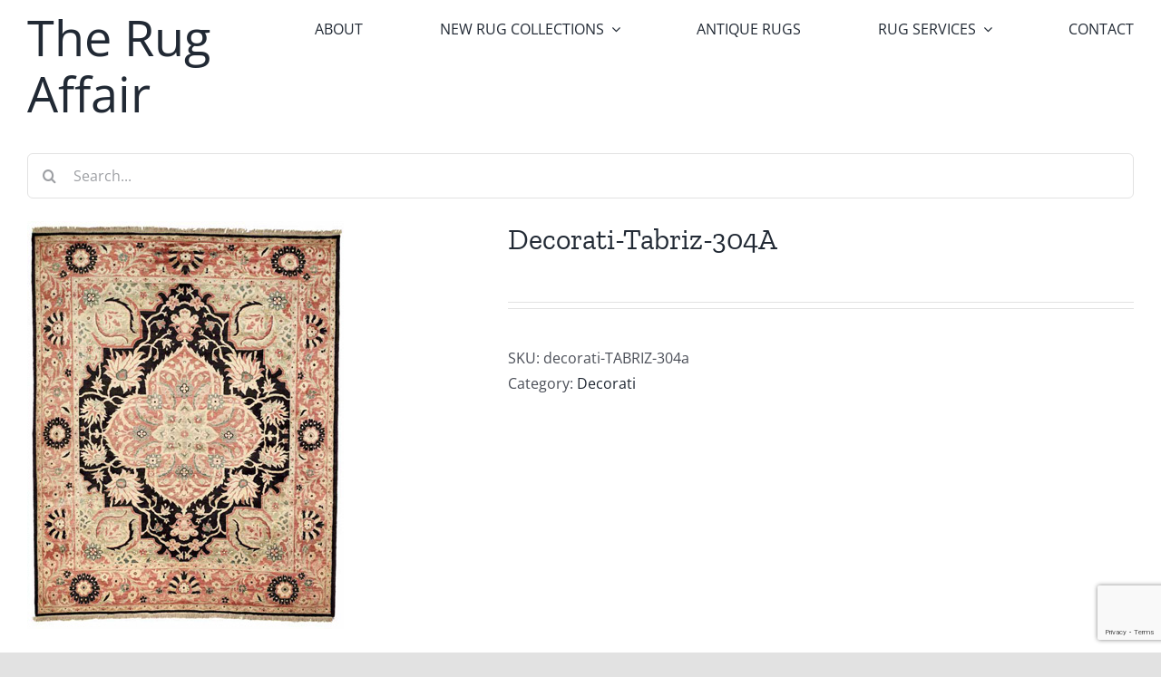

--- FILE ---
content_type: text/html; charset=UTF-8
request_url: https://therugaffair.com/shop/antique-rugs-recreated/decorati/decorati-tabriz-304a/
body_size: 24265
content:
<!DOCTYPE html>
<html class="avada-html-layout-wide avada-html-header-position-top" dir="ltr" lang="en-US" prefix="og: http://ogp.me/ns# fb: http://ogp.me/ns/fb#">
<head>
	<meta http-equiv="X-UA-Compatible" content="IE=edge" />
	<meta http-equiv="Content-Type" content="text/html; charset=utf-8"/>
	<meta name="viewport" content="width=device-width, initial-scale=1" />
	<title>Decorati-Tabriz-304A | The Rug Affair</title>

		<!-- All in One SEO 4.9.3 - aioseo.com -->
	<meta name="description" content="Buy available standard sizes 3&#039; x 5&#039; | 4&#039; x 6&#039; | 6&#039; x 9&#039; | 8&#039; x 10&#039; | 9&#039; x 12&#039; | 10&#039; x 14&#039; | 12&#039; x 15&#039; | 12&#039; x 18&#039; | 14&#039; x 20&#039; and hall runners Or place your custom order for size" />
	<meta name="robots" content="max-image-preview:large" />
	<meta name="google-site-verification" content="wdhbXGXuWPol4-whTP3-1QRMLOhkgHNgHk_t2BGH13w" />
	<link rel="canonical" href="https://therugaffair.com/shop/antique-rugs-recreated/decorati/decorati-tabriz-304a/" />
	<meta name="generator" content="All in One SEO (AIOSEO) 4.9.3" />
		<script type="application/ld+json" class="aioseo-schema">
			{"@context":"https:\/\/schema.org","@graph":[{"@type":"BreadcrumbList","@id":"https:\/\/therugaffair.com\/shop\/antique-rugs-recreated\/decorati\/decorati-tabriz-304a\/#breadcrumblist","itemListElement":[{"@type":"ListItem","@id":"https:\/\/therugaffair.com#listItem","position":1,"name":"Home","item":"https:\/\/therugaffair.com","nextItem":{"@type":"ListItem","@id":"https:\/\/therugaffair.com\/shop\/#listItem","name":"Shop"}},{"@type":"ListItem","@id":"https:\/\/therugaffair.com\/shop\/#listItem","position":2,"name":"Shop","item":"https:\/\/therugaffair.com\/shop\/","nextItem":{"@type":"ListItem","@id":"https:\/\/therugaffair.com\/product-category\/antique-rugs-recreated\/#listItem","name":"Antique Rugs Recreated"},"previousItem":{"@type":"ListItem","@id":"https:\/\/therugaffair.com#listItem","name":"Home"}},{"@type":"ListItem","@id":"https:\/\/therugaffair.com\/product-category\/antique-rugs-recreated\/#listItem","position":3,"name":"Antique Rugs Recreated","item":"https:\/\/therugaffair.com\/product-category\/antique-rugs-recreated\/","nextItem":{"@type":"ListItem","@id":"https:\/\/therugaffair.com\/product-category\/antique-rugs-recreated\/decorati\/#listItem","name":"Decorati"},"previousItem":{"@type":"ListItem","@id":"https:\/\/therugaffair.com\/shop\/#listItem","name":"Shop"}},{"@type":"ListItem","@id":"https:\/\/therugaffair.com\/product-category\/antique-rugs-recreated\/decorati\/#listItem","position":4,"name":"Decorati","item":"https:\/\/therugaffair.com\/product-category\/antique-rugs-recreated\/decorati\/","nextItem":{"@type":"ListItem","@id":"https:\/\/therugaffair.com\/shop\/antique-rugs-recreated\/decorati\/decorati-tabriz-304a\/#listItem","name":"Decorati-Tabriz-304A"},"previousItem":{"@type":"ListItem","@id":"https:\/\/therugaffair.com\/product-category\/antique-rugs-recreated\/#listItem","name":"Antique Rugs Recreated"}},{"@type":"ListItem","@id":"https:\/\/therugaffair.com\/shop\/antique-rugs-recreated\/decorati\/decorati-tabriz-304a\/#listItem","position":5,"name":"Decorati-Tabriz-304A","previousItem":{"@type":"ListItem","@id":"https:\/\/therugaffair.com\/product-category\/antique-rugs-recreated\/decorati\/#listItem","name":"Decorati"}}]},{"@type":"ItemPage","@id":"https:\/\/therugaffair.com\/shop\/antique-rugs-recreated\/decorati\/decorati-tabriz-304a\/#itempage","url":"https:\/\/therugaffair.com\/shop\/antique-rugs-recreated\/decorati\/decorati-tabriz-304a\/","name":"Decorati-Tabriz-304A | The Rug Affair","description":"Buy available standard sizes 3' x 5' | 4' x 6' | 6' x 9' | 8' x 10' | 9' x 12' | 10' x 14' | 12' x 15' | 12' x 18' | 14' x 20' and hall runners Or place your custom order for size","inLanguage":"en-US","isPartOf":{"@id":"https:\/\/therugaffair.com\/#website"},"breadcrumb":{"@id":"https:\/\/therugaffair.com\/shop\/antique-rugs-recreated\/decorati\/decorati-tabriz-304a\/#breadcrumblist"},"image":{"@type":"ImageObject","url":"https:\/\/therugaffair.com\/wp-content\/uploads\/2012\/08\/TABRIZ-304a.jpg","@id":"https:\/\/therugaffair.com\/shop\/antique-rugs-recreated\/decorati\/decorati-tabriz-304a\/#mainImage","width":349,"height":450},"primaryImageOfPage":{"@id":"https:\/\/therugaffair.com\/shop\/antique-rugs-recreated\/decorati\/decorati-tabriz-304a\/#mainImage"},"datePublished":"2012-08-14T17:47:52-07:00","dateModified":"2014-05-01T14:05:07-07:00"},{"@type":"Organization","@id":"https:\/\/therugaffair.com\/#organization","name":"The Rug Affair","description":"Modern, contemporary and custom rugs","url":"https:\/\/therugaffair.com\/"},{"@type":"WebSite","@id":"https:\/\/therugaffair.com\/#website","url":"https:\/\/therugaffair.com\/","name":"The Rug Affair","description":"Modern, contemporary and custom rugs","inLanguage":"en-US","publisher":{"@id":"https:\/\/therugaffair.com\/#organization"}}]}
		</script>
		<!-- All in One SEO -->

<link rel="alternate" type="application/rss+xml" title="The Rug Affair &raquo; Feed" href="https://therugaffair.com/feed/" />
<link rel="alternate" type="application/rss+xml" title="The Rug Affair &raquo; Comments Feed" href="https://therugaffair.com/comments/feed/" />
		
		
		
				<link rel="alternate" type="application/rss+xml" title="The Rug Affair &raquo; Decorati-Tabriz-304A Comments Feed" href="https://therugaffair.com/shop/antique-rugs-recreated/decorati/decorati-tabriz-304a/feed/" />
<link rel="alternate" title="oEmbed (JSON)" type="application/json+oembed" href="https://therugaffair.com/wp-json/oembed/1.0/embed?url=https%3A%2F%2Ftherugaffair.com%2Fshop%2Fantique-rugs-recreated%2Fdecorati%2Fdecorati-tabriz-304a%2F" />
<link rel="alternate" title="oEmbed (XML)" type="text/xml+oembed" href="https://therugaffair.com/wp-json/oembed/1.0/embed?url=https%3A%2F%2Ftherugaffair.com%2Fshop%2Fantique-rugs-recreated%2Fdecorati%2Fdecorati-tabriz-304a%2F&#038;format=xml" />
<style id='wp-img-auto-sizes-contain-inline-css' type='text/css'>
img:is([sizes=auto i],[sizes^="auto," i]){contain-intrinsic-size:3000px 1500px}
/*# sourceURL=wp-img-auto-sizes-contain-inline-css */
</style>
<link rel='stylesheet' id='sbi_styles-css' href='https://therugaffair.com/wp-content/plugins/instagram-feed/css/sbi-styles.min.css?ver=6.10.0' type='text/css' media='all' />
<style id='wp-emoji-styles-inline-css' type='text/css'>

	img.wp-smiley, img.emoji {
		display: inline !important;
		border: none !important;
		box-shadow: none !important;
		height: 1em !important;
		width: 1em !important;
		margin: 0 0.07em !important;
		vertical-align: -0.1em !important;
		background: none !important;
		padding: 0 !important;
	}
/*# sourceURL=wp-emoji-styles-inline-css */
</style>
<style id='wp-block-library-inline-css' type='text/css'>
:root{--wp-block-synced-color:#7a00df;--wp-block-synced-color--rgb:122,0,223;--wp-bound-block-color:var(--wp-block-synced-color);--wp-editor-canvas-background:#ddd;--wp-admin-theme-color:#007cba;--wp-admin-theme-color--rgb:0,124,186;--wp-admin-theme-color-darker-10:#006ba1;--wp-admin-theme-color-darker-10--rgb:0,107,160.5;--wp-admin-theme-color-darker-20:#005a87;--wp-admin-theme-color-darker-20--rgb:0,90,135;--wp-admin-border-width-focus:2px}@media (min-resolution:192dpi){:root{--wp-admin-border-width-focus:1.5px}}.wp-element-button{cursor:pointer}:root .has-very-light-gray-background-color{background-color:#eee}:root .has-very-dark-gray-background-color{background-color:#313131}:root .has-very-light-gray-color{color:#eee}:root .has-very-dark-gray-color{color:#313131}:root .has-vivid-green-cyan-to-vivid-cyan-blue-gradient-background{background:linear-gradient(135deg,#00d084,#0693e3)}:root .has-purple-crush-gradient-background{background:linear-gradient(135deg,#34e2e4,#4721fb 50%,#ab1dfe)}:root .has-hazy-dawn-gradient-background{background:linear-gradient(135deg,#faaca8,#dad0ec)}:root .has-subdued-olive-gradient-background{background:linear-gradient(135deg,#fafae1,#67a671)}:root .has-atomic-cream-gradient-background{background:linear-gradient(135deg,#fdd79a,#004a59)}:root .has-nightshade-gradient-background{background:linear-gradient(135deg,#330968,#31cdcf)}:root .has-midnight-gradient-background{background:linear-gradient(135deg,#020381,#2874fc)}:root{--wp--preset--font-size--normal:16px;--wp--preset--font-size--huge:42px}.has-regular-font-size{font-size:1em}.has-larger-font-size{font-size:2.625em}.has-normal-font-size{font-size:var(--wp--preset--font-size--normal)}.has-huge-font-size{font-size:var(--wp--preset--font-size--huge)}.has-text-align-center{text-align:center}.has-text-align-left{text-align:left}.has-text-align-right{text-align:right}.has-fit-text{white-space:nowrap!important}#end-resizable-editor-section{display:none}.aligncenter{clear:both}.items-justified-left{justify-content:flex-start}.items-justified-center{justify-content:center}.items-justified-right{justify-content:flex-end}.items-justified-space-between{justify-content:space-between}.screen-reader-text{border:0;clip-path:inset(50%);height:1px;margin:-1px;overflow:hidden;padding:0;position:absolute;width:1px;word-wrap:normal!important}.screen-reader-text:focus{background-color:#ddd;clip-path:none;color:#444;display:block;font-size:1em;height:auto;left:5px;line-height:normal;padding:15px 23px 14px;text-decoration:none;top:5px;width:auto;z-index:100000}html :where(.has-border-color){border-style:solid}html :where([style*=border-top-color]){border-top-style:solid}html :where([style*=border-right-color]){border-right-style:solid}html :where([style*=border-bottom-color]){border-bottom-style:solid}html :where([style*=border-left-color]){border-left-style:solid}html :where([style*=border-width]){border-style:solid}html :where([style*=border-top-width]){border-top-style:solid}html :where([style*=border-right-width]){border-right-style:solid}html :where([style*=border-bottom-width]){border-bottom-style:solid}html :where([style*=border-left-width]){border-left-style:solid}html :where(img[class*=wp-image-]){height:auto;max-width:100%}:where(figure){margin:0 0 1em}html :where(.is-position-sticky){--wp-admin--admin-bar--position-offset:var(--wp-admin--admin-bar--height,0px)}@media screen and (max-width:600px){html :where(.is-position-sticky){--wp-admin--admin-bar--position-offset:0px}}

/*# sourceURL=wp-block-library-inline-css */
</style><link rel='stylesheet' id='wc-blocks-style-css' href='https://therugaffair.com/wp-content/plugins/woocommerce/assets/client/blocks/wc-blocks.css?ver=wc-10.4.3' type='text/css' media='all' />
<style id='global-styles-inline-css' type='text/css'>
:root{--wp--preset--aspect-ratio--square: 1;--wp--preset--aspect-ratio--4-3: 4/3;--wp--preset--aspect-ratio--3-4: 3/4;--wp--preset--aspect-ratio--3-2: 3/2;--wp--preset--aspect-ratio--2-3: 2/3;--wp--preset--aspect-ratio--16-9: 16/9;--wp--preset--aspect-ratio--9-16: 9/16;--wp--preset--color--black: #000000;--wp--preset--color--cyan-bluish-gray: #abb8c3;--wp--preset--color--white: #ffffff;--wp--preset--color--pale-pink: #f78da7;--wp--preset--color--vivid-red: #cf2e2e;--wp--preset--color--luminous-vivid-orange: #ff6900;--wp--preset--color--luminous-vivid-amber: #fcb900;--wp--preset--color--light-green-cyan: #7bdcb5;--wp--preset--color--vivid-green-cyan: #00d084;--wp--preset--color--pale-cyan-blue: #8ed1fc;--wp--preset--color--vivid-cyan-blue: #0693e3;--wp--preset--color--vivid-purple: #9b51e0;--wp--preset--color--awb-color-1: rgba(255,255,255,1);--wp--preset--color--awb-color-2: rgba(249,249,251,1);--wp--preset--color--awb-color-3: rgba(242,243,245,1);--wp--preset--color--awb-color-4: rgba(226,226,226,1);--wp--preset--color--awb-color-5: rgba(122,122,122,1);--wp--preset--color--awb-color-6: rgba(74,78,87,1);--wp--preset--color--awb-color-7: rgba(51,51,51,1);--wp--preset--color--awb-color-8: rgba(33,41,52,1);--wp--preset--color--awb-color-custom-10: rgba(101,188,123,1);--wp--preset--color--awb-color-custom-11: rgba(242,243,245,0.7);--wp--preset--color--awb-color-custom-12: rgba(158,160,164,1);--wp--preset--color--awb-color-custom-13: rgba(255,255,255,0.8);--wp--preset--color--awb-color-custom-14: rgba(242,243,245,0.8);--wp--preset--color--awb-color-custom-15: rgba(29,36,45,1);--wp--preset--color--awb-color-custom-16: rgba(38,48,62,1);--wp--preset--gradient--vivid-cyan-blue-to-vivid-purple: linear-gradient(135deg,rgb(6,147,227) 0%,rgb(155,81,224) 100%);--wp--preset--gradient--light-green-cyan-to-vivid-green-cyan: linear-gradient(135deg,rgb(122,220,180) 0%,rgb(0,208,130) 100%);--wp--preset--gradient--luminous-vivid-amber-to-luminous-vivid-orange: linear-gradient(135deg,rgb(252,185,0) 0%,rgb(255,105,0) 100%);--wp--preset--gradient--luminous-vivid-orange-to-vivid-red: linear-gradient(135deg,rgb(255,105,0) 0%,rgb(207,46,46) 100%);--wp--preset--gradient--very-light-gray-to-cyan-bluish-gray: linear-gradient(135deg,rgb(238,238,238) 0%,rgb(169,184,195) 100%);--wp--preset--gradient--cool-to-warm-spectrum: linear-gradient(135deg,rgb(74,234,220) 0%,rgb(151,120,209) 20%,rgb(207,42,186) 40%,rgb(238,44,130) 60%,rgb(251,105,98) 80%,rgb(254,248,76) 100%);--wp--preset--gradient--blush-light-purple: linear-gradient(135deg,rgb(255,206,236) 0%,rgb(152,150,240) 100%);--wp--preset--gradient--blush-bordeaux: linear-gradient(135deg,rgb(254,205,165) 0%,rgb(254,45,45) 50%,rgb(107,0,62) 100%);--wp--preset--gradient--luminous-dusk: linear-gradient(135deg,rgb(255,203,112) 0%,rgb(199,81,192) 50%,rgb(65,88,208) 100%);--wp--preset--gradient--pale-ocean: linear-gradient(135deg,rgb(255,245,203) 0%,rgb(182,227,212) 50%,rgb(51,167,181) 100%);--wp--preset--gradient--electric-grass: linear-gradient(135deg,rgb(202,248,128) 0%,rgb(113,206,126) 100%);--wp--preset--gradient--midnight: linear-gradient(135deg,rgb(2,3,129) 0%,rgb(40,116,252) 100%);--wp--preset--font-size--small: 12px;--wp--preset--font-size--medium: 20px;--wp--preset--font-size--large: 24px;--wp--preset--font-size--x-large: 42px;--wp--preset--font-size--normal: 16px;--wp--preset--font-size--xlarge: 32px;--wp--preset--font-size--huge: 48px;--wp--preset--spacing--20: 0.44rem;--wp--preset--spacing--30: 0.67rem;--wp--preset--spacing--40: 1rem;--wp--preset--spacing--50: 1.5rem;--wp--preset--spacing--60: 2.25rem;--wp--preset--spacing--70: 3.38rem;--wp--preset--spacing--80: 5.06rem;--wp--preset--shadow--natural: 6px 6px 9px rgba(0, 0, 0, 0.2);--wp--preset--shadow--deep: 12px 12px 50px rgba(0, 0, 0, 0.4);--wp--preset--shadow--sharp: 6px 6px 0px rgba(0, 0, 0, 0.2);--wp--preset--shadow--outlined: 6px 6px 0px -3px rgb(255, 255, 255), 6px 6px rgb(0, 0, 0);--wp--preset--shadow--crisp: 6px 6px 0px rgb(0, 0, 0);}:where(.is-layout-flex){gap: 0.5em;}:where(.is-layout-grid){gap: 0.5em;}body .is-layout-flex{display: flex;}.is-layout-flex{flex-wrap: wrap;align-items: center;}.is-layout-flex > :is(*, div){margin: 0;}body .is-layout-grid{display: grid;}.is-layout-grid > :is(*, div){margin: 0;}:where(.wp-block-columns.is-layout-flex){gap: 2em;}:where(.wp-block-columns.is-layout-grid){gap: 2em;}:where(.wp-block-post-template.is-layout-flex){gap: 1.25em;}:where(.wp-block-post-template.is-layout-grid){gap: 1.25em;}.has-black-color{color: var(--wp--preset--color--black) !important;}.has-cyan-bluish-gray-color{color: var(--wp--preset--color--cyan-bluish-gray) !important;}.has-white-color{color: var(--wp--preset--color--white) !important;}.has-pale-pink-color{color: var(--wp--preset--color--pale-pink) !important;}.has-vivid-red-color{color: var(--wp--preset--color--vivid-red) !important;}.has-luminous-vivid-orange-color{color: var(--wp--preset--color--luminous-vivid-orange) !important;}.has-luminous-vivid-amber-color{color: var(--wp--preset--color--luminous-vivid-amber) !important;}.has-light-green-cyan-color{color: var(--wp--preset--color--light-green-cyan) !important;}.has-vivid-green-cyan-color{color: var(--wp--preset--color--vivid-green-cyan) !important;}.has-pale-cyan-blue-color{color: var(--wp--preset--color--pale-cyan-blue) !important;}.has-vivid-cyan-blue-color{color: var(--wp--preset--color--vivid-cyan-blue) !important;}.has-vivid-purple-color{color: var(--wp--preset--color--vivid-purple) !important;}.has-black-background-color{background-color: var(--wp--preset--color--black) !important;}.has-cyan-bluish-gray-background-color{background-color: var(--wp--preset--color--cyan-bluish-gray) !important;}.has-white-background-color{background-color: var(--wp--preset--color--white) !important;}.has-pale-pink-background-color{background-color: var(--wp--preset--color--pale-pink) !important;}.has-vivid-red-background-color{background-color: var(--wp--preset--color--vivid-red) !important;}.has-luminous-vivid-orange-background-color{background-color: var(--wp--preset--color--luminous-vivid-orange) !important;}.has-luminous-vivid-amber-background-color{background-color: var(--wp--preset--color--luminous-vivid-amber) !important;}.has-light-green-cyan-background-color{background-color: var(--wp--preset--color--light-green-cyan) !important;}.has-vivid-green-cyan-background-color{background-color: var(--wp--preset--color--vivid-green-cyan) !important;}.has-pale-cyan-blue-background-color{background-color: var(--wp--preset--color--pale-cyan-blue) !important;}.has-vivid-cyan-blue-background-color{background-color: var(--wp--preset--color--vivid-cyan-blue) !important;}.has-vivid-purple-background-color{background-color: var(--wp--preset--color--vivid-purple) !important;}.has-black-border-color{border-color: var(--wp--preset--color--black) !important;}.has-cyan-bluish-gray-border-color{border-color: var(--wp--preset--color--cyan-bluish-gray) !important;}.has-white-border-color{border-color: var(--wp--preset--color--white) !important;}.has-pale-pink-border-color{border-color: var(--wp--preset--color--pale-pink) !important;}.has-vivid-red-border-color{border-color: var(--wp--preset--color--vivid-red) !important;}.has-luminous-vivid-orange-border-color{border-color: var(--wp--preset--color--luminous-vivid-orange) !important;}.has-luminous-vivid-amber-border-color{border-color: var(--wp--preset--color--luminous-vivid-amber) !important;}.has-light-green-cyan-border-color{border-color: var(--wp--preset--color--light-green-cyan) !important;}.has-vivid-green-cyan-border-color{border-color: var(--wp--preset--color--vivid-green-cyan) !important;}.has-pale-cyan-blue-border-color{border-color: var(--wp--preset--color--pale-cyan-blue) !important;}.has-vivid-cyan-blue-border-color{border-color: var(--wp--preset--color--vivid-cyan-blue) !important;}.has-vivid-purple-border-color{border-color: var(--wp--preset--color--vivid-purple) !important;}.has-vivid-cyan-blue-to-vivid-purple-gradient-background{background: var(--wp--preset--gradient--vivid-cyan-blue-to-vivid-purple) !important;}.has-light-green-cyan-to-vivid-green-cyan-gradient-background{background: var(--wp--preset--gradient--light-green-cyan-to-vivid-green-cyan) !important;}.has-luminous-vivid-amber-to-luminous-vivid-orange-gradient-background{background: var(--wp--preset--gradient--luminous-vivid-amber-to-luminous-vivid-orange) !important;}.has-luminous-vivid-orange-to-vivid-red-gradient-background{background: var(--wp--preset--gradient--luminous-vivid-orange-to-vivid-red) !important;}.has-very-light-gray-to-cyan-bluish-gray-gradient-background{background: var(--wp--preset--gradient--very-light-gray-to-cyan-bluish-gray) !important;}.has-cool-to-warm-spectrum-gradient-background{background: var(--wp--preset--gradient--cool-to-warm-spectrum) !important;}.has-blush-light-purple-gradient-background{background: var(--wp--preset--gradient--blush-light-purple) !important;}.has-blush-bordeaux-gradient-background{background: var(--wp--preset--gradient--blush-bordeaux) !important;}.has-luminous-dusk-gradient-background{background: var(--wp--preset--gradient--luminous-dusk) !important;}.has-pale-ocean-gradient-background{background: var(--wp--preset--gradient--pale-ocean) !important;}.has-electric-grass-gradient-background{background: var(--wp--preset--gradient--electric-grass) !important;}.has-midnight-gradient-background{background: var(--wp--preset--gradient--midnight) !important;}.has-small-font-size{font-size: var(--wp--preset--font-size--small) !important;}.has-medium-font-size{font-size: var(--wp--preset--font-size--medium) !important;}.has-large-font-size{font-size: var(--wp--preset--font-size--large) !important;}.has-x-large-font-size{font-size: var(--wp--preset--font-size--x-large) !important;}
/*# sourceURL=global-styles-inline-css */
</style>

<style id='classic-theme-styles-inline-css' type='text/css'>
/*! This file is auto-generated */
.wp-block-button__link{color:#fff;background-color:#32373c;border-radius:9999px;box-shadow:none;text-decoration:none;padding:calc(.667em + 2px) calc(1.333em + 2px);font-size:1.125em}.wp-block-file__button{background:#32373c;color:#fff;text-decoration:none}
/*# sourceURL=/wp-includes/css/classic-themes.min.css */
</style>
<style id='woocommerce-inline-inline-css' type='text/css'>
.woocommerce form .form-row .required { visibility: visible; }
/*# sourceURL=woocommerce-inline-inline-css */
</style>
<link rel='stylesheet' id='jquery-lazyloadxt-fadein-css-css' href='//therugaffair.com/wp-content/plugins/a3-lazy-load/assets/css/jquery.lazyloadxt.fadein.css?ver=4fd980641532fe38e7d3df40e3b2e631' type='text/css' media='all' />
<link rel='stylesheet' id='a3a3_lazy_load-css' href='//therugaffair.com/wp-content/uploads/sass/a3_lazy_load.min.css?ver=1617411057' type='text/css' media='all' />
<link rel='stylesheet' id='child-style-css' href='https://d2ucszcdisma67.cloudfront.net/wp-content/themes/Avada-Child-Theme/style.css?ver=4fd980641532fe38e7d3df40e3b2e631' type='text/css' media='all' />
<link rel='stylesheet' id='fusion-dynamic-css-css' href='https://therugaffair.com/wp-content/uploads/fusion-styles/f53b2ba135db74b486681974cdd6a6b4.min.css?ver=3.14.2' type='text/css' media='all' />
<script type="text/javascript" src="https://therugaffair.com/wp-includes/js/jquery/jquery.min.js?ver=3.7.1" id="jquery-core-js"></script>
<script type="text/javascript" src="https://therugaffair.com/wp-includes/js/jquery/jquery-migrate.min.js?ver=3.4.1" id="jquery-migrate-js"></script>
<script type="text/javascript" src="https://therugaffair.com/wp-content/plugins/woocommerce/assets/js/jquery-blockui/jquery.blockUI.min.js?ver=2.7.0-wc.10.4.3" id="wc-jquery-blockui-js" defer="defer" data-wp-strategy="defer"></script>
<script type="text/javascript" id="wc-add-to-cart-js-extra">
/* <![CDATA[ */
var wc_add_to_cart_params = {"ajax_url":"/wp-admin/admin-ajax.php","wc_ajax_url":"/?wc-ajax=%%endpoint%%","i18n_view_cart":"View cart","cart_url":"https://therugaffair.com/cart/","is_cart":"","cart_redirect_after_add":"no"};
//# sourceURL=wc-add-to-cart-js-extra
/* ]]> */
</script>
<script type="text/javascript" src="https://therugaffair.com/wp-content/plugins/woocommerce/assets/js/frontend/add-to-cart.min.js?ver=10.4.3" id="wc-add-to-cart-js" defer="defer" data-wp-strategy="defer"></script>
<script type="text/javascript" src="https://therugaffair.com/wp-content/plugins/woocommerce/assets/js/zoom/jquery.zoom.min.js?ver=1.7.21-wc.10.4.3" id="wc-zoom-js" defer="defer" data-wp-strategy="defer"></script>
<script type="text/javascript" src="https://therugaffair.com/wp-content/plugins/woocommerce/assets/js/flexslider/jquery.flexslider.min.js?ver=2.7.2-wc.10.4.3" id="wc-flexslider-js" defer="defer" data-wp-strategy="defer"></script>
<script type="text/javascript" id="wc-single-product-js-extra">
/* <![CDATA[ */
var wc_single_product_params = {"i18n_required_rating_text":"Please select a rating","i18n_rating_options":["1 of 5 stars","2 of 5 stars","3 of 5 stars","4 of 5 stars","5 of 5 stars"],"i18n_product_gallery_trigger_text":"View full-screen image gallery","review_rating_required":"yes","flexslider":{"rtl":false,"animation":"slide","smoothHeight":true,"directionNav":true,"controlNav":"thumbnails","slideshow":false,"animationSpeed":500,"animationLoop":false,"allowOneSlide":false,"prevText":"\u003Ci class=\"awb-icon-angle-left\"\u003E\u003C/i\u003E","nextText":"\u003Ci class=\"awb-icon-angle-right\"\u003E\u003C/i\u003E"},"zoom_enabled":"1","zoom_options":[],"photoswipe_enabled":"","photoswipe_options":{"shareEl":false,"closeOnScroll":false,"history":false,"hideAnimationDuration":0,"showAnimationDuration":0},"flexslider_enabled":"1"};
//# sourceURL=wc-single-product-js-extra
/* ]]> */
</script>
<script type="text/javascript" src="https://therugaffair.com/wp-content/plugins/woocommerce/assets/js/frontend/single-product.min.js?ver=10.4.3" id="wc-single-product-js" defer="defer" data-wp-strategy="defer"></script>
<script type="text/javascript" src="https://therugaffair.com/wp-content/plugins/woocommerce/assets/js/js-cookie/js.cookie.min.js?ver=2.1.4-wc.10.4.3" id="wc-js-cookie-js" defer="defer" data-wp-strategy="defer"></script>
<script type="text/javascript" id="woocommerce-js-extra">
/* <![CDATA[ */
var woocommerce_params = {"ajax_url":"/wp-admin/admin-ajax.php","wc_ajax_url":"/?wc-ajax=%%endpoint%%","i18n_password_show":"Show password","i18n_password_hide":"Hide password"};
//# sourceURL=woocommerce-js-extra
/* ]]> */
</script>
<script type="text/javascript" src="https://therugaffair.com/wp-content/plugins/woocommerce/assets/js/frontend/woocommerce.min.js?ver=10.4.3" id="woocommerce-js" defer="defer" data-wp-strategy="defer"></script>
<link rel="https://api.w.org/" href="https://therugaffair.com/wp-json/" /><link rel="alternate" title="JSON" type="application/json" href="https://therugaffair.com/wp-json/wp/v2/product/1463" /><link rel="EditURI" type="application/rsd+xml" title="RSD" href="https://therugaffair.com/xmlrpc.php?rsd" />

<link rel='shortlink' href='https://therugaffair.com/?p=1463' />
<script type="text/javascript">
(function(url){
	if(/(?:Chrome\/26\.0\.1410\.63 Safari\/537\.31|WordfenceTestMonBot)/.test(navigator.userAgent)){ return; }
	var addEvent = function(evt, handler) {
		if (window.addEventListener) {
			document.addEventListener(evt, handler, false);
		} else if (window.attachEvent) {
			document.attachEvent('on' + evt, handler);
		}
	};
	var removeEvent = function(evt, handler) {
		if (window.removeEventListener) {
			document.removeEventListener(evt, handler, false);
		} else if (window.detachEvent) {
			document.detachEvent('on' + evt, handler);
		}
	};
	var evts = 'contextmenu dblclick drag dragend dragenter dragleave dragover dragstart drop keydown keypress keyup mousedown mousemove mouseout mouseover mouseup mousewheel scroll'.split(' ');
	var logHuman = function() {
		if (window.wfLogHumanRan) { return; }
		window.wfLogHumanRan = true;
		var wfscr = document.createElement('script');
		wfscr.type = 'text/javascript';
		wfscr.async = true;
		wfscr.src = url + '&r=' + Math.random();
		(document.getElementsByTagName('head')[0]||document.getElementsByTagName('body')[0]).appendChild(wfscr);
		for (var i = 0; i < evts.length; i++) {
			removeEvent(evts[i], logHuman);
		}
	};
	for (var i = 0; i < evts.length; i++) {
		addEvent(evts[i], logHuman);
	}
})('//therugaffair.com/?wordfence_lh=1&hid=B3DE55E8A34FD1100A64E15730ACCE23');
</script><style type="text/css" id="css-fb-visibility">@media screen and (max-width: 640px){.fusion-no-small-visibility{display:none !important;}body .sm-text-align-center{text-align:center !important;}body .sm-text-align-left{text-align:left !important;}body .sm-text-align-right{text-align:right !important;}body .sm-text-align-justify{text-align:justify !important;}body .sm-flex-align-center{justify-content:center !important;}body .sm-flex-align-flex-start{justify-content:flex-start !important;}body .sm-flex-align-flex-end{justify-content:flex-end !important;}body .sm-mx-auto{margin-left:auto !important;margin-right:auto !important;}body .sm-ml-auto{margin-left:auto !important;}body .sm-mr-auto{margin-right:auto !important;}body .fusion-absolute-position-small{position:absolute;width:100%;}.awb-sticky.awb-sticky-small{ position: sticky; top: var(--awb-sticky-offset,0); }}@media screen and (min-width: 641px) and (max-width: 1024px){.fusion-no-medium-visibility{display:none !important;}body .md-text-align-center{text-align:center !important;}body .md-text-align-left{text-align:left !important;}body .md-text-align-right{text-align:right !important;}body .md-text-align-justify{text-align:justify !important;}body .md-flex-align-center{justify-content:center !important;}body .md-flex-align-flex-start{justify-content:flex-start !important;}body .md-flex-align-flex-end{justify-content:flex-end !important;}body .md-mx-auto{margin-left:auto !important;margin-right:auto !important;}body .md-ml-auto{margin-left:auto !important;}body .md-mr-auto{margin-right:auto !important;}body .fusion-absolute-position-medium{position:absolute;width:100%;}.awb-sticky.awb-sticky-medium{ position: sticky; top: var(--awb-sticky-offset,0); }}@media screen and (min-width: 1025px){.fusion-no-large-visibility{display:none !important;}body .lg-text-align-center{text-align:center !important;}body .lg-text-align-left{text-align:left !important;}body .lg-text-align-right{text-align:right !important;}body .lg-text-align-justify{text-align:justify !important;}body .lg-flex-align-center{justify-content:center !important;}body .lg-flex-align-flex-start{justify-content:flex-start !important;}body .lg-flex-align-flex-end{justify-content:flex-end !important;}body .lg-mx-auto{margin-left:auto !important;margin-right:auto !important;}body .lg-ml-auto{margin-left:auto !important;}body .lg-mr-auto{margin-right:auto !important;}body .fusion-absolute-position-large{position:absolute;width:100%;}.awb-sticky.awb-sticky-large{ position: sticky; top: var(--awb-sticky-offset,0); }}</style>	<noscript><style>.woocommerce-product-gallery{ opacity: 1 !important; }</style></noscript>
			<style type="text/css" id="wp-custom-css">
			.woocommerce .avada-myaccount-user {display: none;}		</style>
				<script type="text/javascript">
			var doc = document.documentElement;
			doc.setAttribute( 'data-useragent', navigator.userAgent );
		</script>
		
	<link rel='stylesheet' id='wc-authnet-blocks-checkout-style-css' href='https://therugaffair.com/wp-content/plugins/woo-authorize-net-gateway-aim/build/style-index.css?ver=e24aa2fa2b7649feaf7f' type='text/css' media='all' />
</head>

<body class="wp-singular product-template-default single single-product postid-1463 wp-theme-Avada wp-child-theme-Avada-Child-Theme theme-Avada woocommerce woocommerce-page woocommerce-no-js fusion-image-hovers fusion-pagination-sizing fusion-button_type-flat fusion-button_span-no fusion-button_gradient-linear avada-image-rollover-circle-yes avada-image-rollover-yes avada-image-rollover-direction-left fusion-body ltr no-tablet-sticky-header no-mobile-sticky-header no-mobile-slidingbar no-mobile-totop avada-has-rev-slider-styles fusion-disable-outline fusion-sub-menu-fade mobile-logo-pos-left layout-wide-mode avada-has-boxed-modal-shadow- layout-scroll-offset-full avada-has-zero-margin-offset-top fusion-top-header menu-text-align-center fusion-woo-product-design-classic fusion-woo-shop-page-columns-4 fusion-woo-related-columns-4 fusion-woo-archive-page-columns-4 avada-has-woo-gallery-disabled woo-sale-badge-circle woo-outofstock-badge-top_bar mobile-menu-design-classic fusion-show-pagination-text fusion-header-layout-v1 avada-responsive avada-footer-fx-none avada-menu-highlight-style-bar fusion-search-form-clean fusion-main-menu-search-dropdown fusion-avatar-circle avada-dropdown-styles avada-blog-layout-large avada-blog-archive-layout-large avada-header-shadow-no avada-menu-icon-position-left avada-has-megamenu-shadow avada-has-mobile-menu-search avada-has-main-nav-search-icon avada-has-breadcrumb-mobile-hidden avada-has-titlebar-hide avada-header-border-color-full-transparent avada-has-pagination-width_height avada-flyout-menu-direction-fade avada-ec-views-v1" data-awb-post-id="1463">
		<a class="skip-link screen-reader-text" href="#content">Skip to content</a>

	<div id="boxed-wrapper">
		
		<div id="wrapper" class="fusion-wrapper">
			<div id="home" style="position:relative;top:-1px;"></div>
												<div class="fusion-tb-header"><div class="fusion-fullwidth fullwidth-box fusion-builder-row-1 fusion-flex-container nonhundred-percent-fullwidth non-hundred-percent-height-scrolling fusion-custom-z-index" style="--awb-border-radius-top-left:0px;--awb-border-radius-top-right:0px;--awb-border-radius-bottom-right:0px;--awb-border-radius-bottom-left:0px;--awb-z-index:100;--awb-flex-wrap:wrap;" ><div class="fusion-builder-row fusion-row fusion-flex-align-items-flex-start fusion-flex-content-wrap" style="max-width:1996.8px;margin-left: calc(-4% / 2 );margin-right: calc(-4% / 2 );"><div class="fusion-layout-column fusion_builder_column fusion-builder-column-0 fusion_builder_column_1_1 1_1 fusion-flex-column" style="--awb-bg-size:cover;--awb-width-large:100%;--awb-margin-top-large:0px;--awb-spacing-right-large:1.92%;--awb-margin-bottom-large:20px;--awb-spacing-left-large:1.92%;--awb-width-medium:100%;--awb-order-medium:0;--awb-spacing-right-medium:1.92%;--awb-spacing-left-medium:1.92%;--awb-width-small:100%;--awb-order-small:0;--awb-spacing-right-small:1.92%;--awb-spacing-left-small:1.92%;"><div class="fusion-column-wrapper fusion-column-has-shadow fusion-flex-justify-content-flex-start fusion-content-layout-column"><div class="fusion-builder-row fusion-builder-row-inner fusion-row fusion-flex-align-items-flex-start fusion-flex-content-wrap" style="width:104% !important;max-width:104% !important;margin-left: calc(-4% / 2 );margin-right: calc(-4% / 2 );"><div class="fusion-layout-column fusion_builder_column_inner fusion-builder-nested-column-0 fusion_builder_column_inner_1_4 1_4 fusion-flex-column" style="--awb-bg-size:cover;--awb-width-large:25%;--awb-margin-top-large:0px;--awb-spacing-right-large:7.68%;--awb-margin-bottom-large:20px;--awb-spacing-left-large:7.68%;--awb-width-medium:25%;--awb-order-medium:0;--awb-spacing-right-medium:7.68%;--awb-spacing-left-medium:7.68%;--awb-width-small:100%;--awb-order-small:0;--awb-spacing-right-small:1.92%;--awb-spacing-left-small:1.92%;"><div class="fusion-column-wrapper fusion-column-has-shadow fusion-flex-justify-content-flex-start fusion-content-layout-column"><div class="fusion-title title fusion-title-1 fusion-sep-none fusion-title-text fusion-title-size-one" style="--awb-text-color:#000000;"><h1 class="fusion-title-heading title-heading-left" style="font-family:&quot;Open Sans&quot;;font-style:normal;font-weight:400;margin:0;"><a href="https://therugaffair.com/">The Rug Affair</a></h1></div></div></div><div class="fusion-layout-column fusion_builder_column_inner fusion-builder-nested-column-1 fusion_builder_column_inner_3_4 3_4 fusion-flex-column" style="--awb-bg-size:cover;--awb-box-shadow: 0px 0px ;;--awb-width-large:75%;--awb-margin-top-large:0px;--awb-spacing-right-large:2.56%;--awb-margin-bottom-large:20px;--awb-spacing-left-large:2.56%;--awb-width-medium:75%;--awb-order-medium:0;--awb-spacing-right-medium:2.56%;--awb-spacing-left-medium:2.56%;--awb-width-small:100%;--awb-order-small:0;--awb-spacing-right-small:1.92%;--awb-spacing-left-small:1.92%;"><div class="fusion-column-wrapper fusion-column-has-shadow fusion-flex-justify-content-flex-start fusion-content-layout-column"><nav class="awb-menu awb-menu_row awb-menu_em-hover mobile-mode-collapse-to-button awb-menu_icons-left awb-menu_dc-yes mobile-trigger-fullwidth-off awb-menu_mobile-toggle awb-menu_indent-left mobile-size-full-absolute loading mega-menu-loading awb-menu_desktop awb-menu_arrows-main awb-menu_dropdown awb-menu_expand-right awb-menu_transition-fade" style="--awb-text-transform:uppercase;--awb-justify-content:space-between;--awb-active-color:#7a7a7a;--awb-submenu-active-color:#7a7a7a;--awb-submenu-text-transform:none;--awb-main-justify-content:flex-start;--awb-mobile-justify:flex-start;--awb-mobile-caret-left:auto;--awb-mobile-caret-right:0;--awb-box-shadow:1px 1px 4px 1px ;;--awb-fusion-font-family-typography:inherit;--awb-fusion-font-style-typography:normal;--awb-fusion-font-weight-typography:400;--awb-fusion-font-family-submenu-typography:inherit;--awb-fusion-font-style-submenu-typography:normal;--awb-fusion-font-weight-submenu-typography:400;--awb-fusion-font-family-mobile-typography:inherit;--awb-fusion-font-style-mobile-typography:normal;--awb-fusion-font-weight-mobile-typography:400;" aria-label="Main Nav" data-breakpoint="1024" data-count="0" data-transition-type="fade" data-transition-time="300" data-expand="right"><button type="button" class="awb-menu__m-toggle awb-menu__m-toggle_no-text" aria-expanded="false" aria-controls="menu-main-nav"><span class="awb-menu__m-toggle-inner"><span class="collapsed-nav-text"><span class="screen-reader-text">Toggle Navigation</span></span><span class="awb-menu__m-collapse-icon awb-menu__m-collapse-icon_no-text"><span class="awb-menu__m-collapse-icon-open awb-menu__m-collapse-icon-open_no-text fa-bars fas"></span><span class="awb-menu__m-collapse-icon-close awb-menu__m-collapse-icon-close_no-text fa-times fas"></span></span></span></button><ul id="menu-main-nav" class="fusion-menu awb-menu__main-ul awb-menu__main-ul_row"><li  id="menu-item-1787"  class="menu-item menu-item-type-post_type menu-item-object-page menu-item-1787 awb-menu__li awb-menu__main-li awb-menu__main-li_regular"  data-item-id="1787"><span class="awb-menu__main-background-default awb-menu__main-background-default_fade"></span><span class="awb-menu__main-background-active awb-menu__main-background-active_fade"></span><a  href="https://therugaffair.com/about/" class="awb-menu__main-a awb-menu__main-a_regular"><span class="menu-text">About</span></a></li><li  id="menu-item-1795"  class="menu-item menu-item-type-post_type menu-item-object-page menu-item-has-children menu-item-1795 awb-menu__li awb-menu__main-li awb-menu__main-li_regular awb-menu__main-li_with-main-arrow awb-menu__main-li_with-arrow"  data-item-id="1795"><span class="awb-menu__main-background-default awb-menu__main-background-default_fade"></span><span class="awb-menu__main-background-active awb-menu__main-background-active_fade"></span><a  href="https://therugaffair.com/new-rug-collections/" class="awb-menu__main-a awb-menu__main-a_regular"><span class="menu-text">New Rug Collections</span><span class="awb-menu__open-nav-submenu-hover"></span></a><button type="button" aria-label="Open submenu of New Rug Collections" aria-expanded="false" class="awb-menu__open-nav-submenu_mobile awb-menu__open-nav-submenu_main"></button><ul class="awb-menu__sub-ul awb-menu__sub-ul_main"><li  id="menu-item-1794"  class="menu-item menu-item-type-post_type menu-item-object-page menu-item-1794 awb-menu__li awb-menu__sub-li" ><a  href="https://therugaffair.com/transitional-modern/" class="awb-menu__sub-a"><span>Transitional and Modern Rugs™</span></a></li><li  id="menu-item-3524"  class="menu-item menu-item-type-custom menu-item-object-custom menu-item-3524 awb-menu__li awb-menu__sub-li" ><a  href="https://therugaffair.com/transitional-and-modern-rugs-ii/" class="awb-menu__sub-a"><span>Transitional and Modern Rugs II™</span></a></li><li  id="menu-item-1786"  class="menu-item menu-item-type-custom menu-item-object-custom menu-item-1786 awb-menu__li awb-menu__sub-li" ><a  href="https://therugaffair.com/antique-rugs-recreated/" class="awb-menu__sub-a"><span>Antique Rugs Recreated™</span></a></li><li  id="menu-item-3042"  class="menu-item menu-item-type-taxonomy menu-item-object-product_cat menu-item-3042 awb-menu__li awb-menu__sub-li" ><a  href="https://therugaffair.com/product-category/tropical-rugs/" class="awb-menu__sub-a"><span>Tropical Rugs</span></a></li><li  id="menu-item-1826"  class="menu-item menu-item-type-post_type menu-item-object-page menu-item-1826 awb-menu__li awb-menu__sub-li" ><a  href="https://therugaffair.com/custom-rugs/" class="awb-menu__sub-a"><span>Custom Rugs</span></a></li><li  id="menu-item-2729"  class="menu-item menu-item-type-post_type menu-item-object-page menu-item-2729 awb-menu__li awb-menu__sub-li" ><a  href="https://therugaffair.com/online-offers/" class="awb-menu__sub-a"><span>Online Offers</span></a></li></ul></li><li  id="menu-item-1784"  class="menu-item menu-item-type-custom menu-item-object-custom menu-item-1784 awb-menu__li awb-menu__main-li awb-menu__main-li_regular"  data-item-id="1784"><span class="awb-menu__main-background-default awb-menu__main-background-default_fade"></span><span class="awb-menu__main-background-active awb-menu__main-background-active_fade"></span><a  target="_blank" rel="noopener noreferrer" href="https://antiquerugco.com/" class="awb-menu__main-a awb-menu__main-a_regular"><span class="menu-text">Antique Rugs</span></a></li><li  id="menu-item-1785"  class="menu-item menu-item-type-custom menu-item-object-custom menu-item-has-children menu-item-1785 awb-menu__li awb-menu__main-li awb-menu__main-li_regular awb-menu__main-li_with-main-arrow awb-menu__main-li_with-arrow"  data-item-id="1785"><span class="awb-menu__main-background-default awb-menu__main-background-default_fade"></span><span class="awb-menu__main-background-active awb-menu__main-background-active_fade"></span><a  href="#" class="awb-menu__main-a awb-menu__main-a_regular"><span class="menu-text">Rug Services</span><span class="awb-menu__open-nav-submenu-hover"></span></a><button type="button" aria-label="Open submenu of Rug Services" aria-expanded="false" class="awb-menu__open-nav-submenu_mobile awb-menu__open-nav-submenu_main"></button><ul class="awb-menu__sub-ul awb-menu__sub-ul_main"><li  id="menu-item-2725"  class="menu-item menu-item-type-post_type menu-item-object-page menu-item-2725 awb-menu__li awb-menu__sub-li" ><a  href="https://therugaffair.com/rug-services/rug-cleaning/" class="awb-menu__sub-a"><span>Rug Cleaning</span></a></li><li  id="menu-item-1790"  class="menu-item menu-item-type-post_type menu-item-object-page menu-item-1790 awb-menu__li awb-menu__sub-li" ><a  href="https://therugaffair.com/rug-services/rug-repair/" class="awb-menu__sub-a"><span>Rug Repair</span></a></li><li  id="menu-item-1789"  class="menu-item menu-item-type-post_type menu-item-object-page menu-item-1789 awb-menu__li awb-menu__sub-li" ><a  href="https://therugaffair.com/rug-services/rug-appraisal/" class="awb-menu__sub-a"><span>Rug Appraisal</span></a></li><li  id="menu-item-1783"  class="menu-item menu-item-type-custom menu-item-object-custom menu-item-has-children menu-item-1783 awb-menu__li awb-menu__sub-li" ><a  href="#" class="awb-menu__sub-a"><span>Rug Care</span><span class="awb-menu__open-nav-submenu-hover"></span></a><button type="button" aria-label="Open submenu of Rug Care" aria-expanded="false" class="awb-menu__open-nav-submenu_mobile awb-menu__open-nav-submenu_sub"></button><ul class="awb-menu__sub-ul awb-menu__sub-ul_grand"><li  id="menu-item-1792"  class="menu-item menu-item-type-post_type menu-item-object-page menu-item-1792 awb-menu__li awb-menu__sub-li" ><a  href="https://therugaffair.com/oriental-rug-care-guide/" class="awb-menu__sub-a"><span>Oriental Rug Care Guide</span></a></li><li  id="menu-item-1791"  class="menu-item menu-item-type-post_type menu-item-object-page menu-item-1791 awb-menu__li awb-menu__sub-li" ><a  href="https://therugaffair.com/how-to-treat-spills-stains-and-spots/" class="awb-menu__sub-a"><span>How to Treat Spills, Stains and Spots</span></a></li></ul></li></ul></li><li  id="menu-item-1719"  class="menu-item menu-item-type-post_type menu-item-object-page menu-item-1719 awb-menu__li awb-menu__main-li awb-menu__main-li_regular"  data-item-id="1719"><span class="awb-menu__main-background-default awb-menu__main-background-default_fade"></span><span class="awb-menu__main-background-active awb-menu__main-background-active_fade"></span><a  href="https://therugaffair.com/contact/" class="awb-menu__main-a awb-menu__main-a_regular"><span class="menu-text">Contact</span></a></li></ul></nav></div></div></div><div class="fusion-search-element fusion-search-element-1 fusion-search-form-clean" style="--awb-focus-border-color:#4f4f4f;">		<form role="search" class="searchform fusion-search-form  fusion-search-form-clean" method="get" action="https://therugaffair.com/">
			<div class="fusion-search-form-content">

				
				<div class="fusion-search-field search-field">
					<label><span class="screen-reader-text">Search for:</span>
													<input type="search" value="" name="s" class="s" placeholder="Search..." required aria-required="true" aria-label="Search..."/>
											</label>
				</div>
				<div class="fusion-search-button search-button">
					<input type="submit" class="fusion-search-submit searchsubmit" aria-label="Search" value="&#xf002;" />
									</div>

				<input type="hidden" name="post_type[]" value="any" /><input type="hidden" name="search_limit_to_post_titles" value="0" /><input type="hidden" name="add_woo_product_skus" value="0" /><input type="hidden" name="fs" value="1" />
			</div>


			
		</form>
		</div></div></div></div></div>
</div>		<div id="sliders-container" class="fusion-slider-visibility">
					</div>
											
			
						<main id="main" class="clearfix ">
				<div class="fusion-row" style="">

			<div class="woocommerce-container">
			<section id="content" class="" style="width: 100%;">
		
					
			<div class="woocommerce-notices-wrapper"></div><div id="product-1463" class="product type-product post-1463 status-publish first instock product_cat-decorati has-post-thumbnail taxable shipping-taxable product-type-simple product-grid-view">

	<div class="avada-single-product-gallery-wrapper avada-product-images-global avada-product-images-thumbnails-bottom">
<div class="woocommerce-product-gallery woocommerce-product-gallery--with-images woocommerce-product-gallery--columns-4 images avada-product-gallery" data-columns="4" style="opacity: 0; transition: opacity .25s ease-in-out;">
	<div class="woocommerce-product-gallery__wrapper">
		<div data-thumb="https://therugaffair.com/wp-content/uploads/2012/08/TABRIZ-304a-50x50.jpg" data-thumb-alt="Decorati-Tabriz-304A" data-thumb-srcset="https://therugaffair.com/wp-content/uploads/2012/08/TABRIZ-304a-50x50.jpg 50w, https://therugaffair.com/wp-content/uploads/2012/08/TABRIZ-304a-100x100.jpg 100w, https://therugaffair.com/wp-content/uploads/2012/08/TABRIZ-304a-150x150.jpg 150w"  data-thumb-sizes="(max-width: 50px) 100vw, 50px" class="woocommerce-product-gallery__image"><a href="https://therugaffair.com/wp-content/uploads/2012/08/TABRIZ-304a.jpg"><img width="349" height="450" src="https://therugaffair.com/wp-content/uploads/2012/08/TABRIZ-304a.jpg" class="wp-post-image" alt="Decorati-Tabriz-304A" data-caption="" data-src="https://therugaffair.com/wp-content/uploads/2012/08/TABRIZ-304a.jpg" data-large_image="https://therugaffair.com/wp-content/uploads/2012/08/TABRIZ-304a.jpg" data-large_image_width="349" data-large_image_height="450" decoding="async" fetchpriority="high" srcset="https://therugaffair.com/wp-content/uploads/2012/08/TABRIZ-304a-232x300.jpg 232w, https://therugaffair.com/wp-content/uploads/2012/08/TABRIZ-304a-271x350.jpg 271w, https://therugaffair.com/wp-content/uploads/2012/08/TABRIZ-304a.jpg 349w" sizes="(max-width: 349px) 100vw, 349px" /></a><a class="avada-product-gallery-lightbox-trigger" href="https://therugaffair.com/wp-content/uploads/2012/08/TABRIZ-304a.jpg" data-rel="iLightbox[]" alt="" data-title="TABRIZ-304a" title="TABRIZ-304a" data-caption=""></a></div>	</div>
</div>
</div>

	<div class="summary entry-summary">
		<div class="summary-container"><h1 itemprop="name" class="product_title entry-title">Decorati-Tabriz-304A</h1>
<p class="price"></p>
<div class="avada-availability">
	</div>
<div class="product-border fusion-separator sep-double sep-solid"></div>
<div class="product_meta">

	
	
		<span class="sku_wrapper">SKU: <span class="sku">decorati-TABRIZ-304a</span></span>

	
	<span class="posted_in">Category: <a href="https://therugaffair.com/product-category/antique-rugs-recreated/decorati/" rel="tag">Decorati</a></span>
	
	
</div>
</div>	</div>

	
	<div class="woocommerce-tabs wc-tabs-wrapper">
		<ul class="tabs wc-tabs" role="tablist">
							<li role="presentation" class="description_tab" id="tab-title-description">
					<a href="#tab-description" role="tab" aria-controls="tab-description">
						Description					</a>
				</li>
							<li role="presentation" class="reviews_tab" id="tab-title-reviews">
					<a href="#tab-reviews" role="tab" aria-controls="tab-reviews">
						Reviews (0)					</a>
				</li>
					</ul>
					<div class="woocommerce-Tabs-panel woocommerce-Tabs-panel--description panel entry-content wc-tab" id="tab-description" role="tabpanel" aria-labelledby="tab-title-description">
				
<div class="post-content">
		  <h3 class="fusion-woocommerce-tab-title">Description</h3>
	
	<p><strong>Buy available standard sizes</strong></p>
<p>3&#8242; x 5&#8242; | 4&#8242; x 6&#8242; | 6&#8242; x 9&#8242; | 8&#8242; x 10&#8242; | 9&#8242; x 12&#8242; | 10&#8242; x 14&#8242; | 12&#8242; x 15&#8242; | 12&#8242; x 18&#8242; | 14&#8242; x 20&#8242;<br />
and hall runners</p>
<p>Or place your custom order for size</p>
</div>
			</div>
					<div class="woocommerce-Tabs-panel woocommerce-Tabs-panel--reviews panel entry-content wc-tab" id="tab-reviews" role="tabpanel" aria-labelledby="tab-title-reviews">
				<div id="reviews" class="woocommerce-Reviews">
	<div id="comments">
		<h2 class="woocommerce-Reviews-title">
			Reviews		</h2>

					<p class="woocommerce-noreviews">There are no reviews yet.</p>
			</div>

			<div id="review_form_wrapper">
			<div id="review_form">
					<div id="respond" class="comment-respond">
		<span id="reply-title" class="comment-reply-title" role="heading" aria-level="3">Be the first to review &ldquo;Decorati-Tabriz-304A&rdquo; <small><a rel="nofollow" id="cancel-comment-reply-link" href="/shop/antique-rugs-recreated/decorati/decorati-tabriz-304a/#respond" style="display:none;">Cancel reply</a></small></span><p class="must-log-in">You must be <a href="https://therugaffair.com/my-account/">logged in</a> to post a review.</p>	</div><!-- #respond -->
				</div>
		</div>
	
	<div class="clear"></div>
</div>
			</div>
		
			</div>

<div class="fusion-clearfix"></div>

		<ul class="social-share clearfix">
		<li class="facebook">
			<a class="fusion-facebook-sharer-icon" href="https://www.facebook.com/sharer.php?u=https%3A%2F%2Ftherugaffair.com%2Fshop%2Fantique-rugs-recreated%2Fdecorati%2Fdecorati-tabriz-304a%2F" target="_blank" rel="noopener noreferrer">
				<i class="fontawesome-icon medium circle-yes awb-icon-facebook" aria-hidden="true"></i>
				<div class="fusion-woo-social-share-text">
					<span>Share On Facebook</span>
				</div>
			</a>
		</li>
		<li class="twitter">
			<a href="https://x.com/intent/post?text=Decorati-Tabriz-304A&amp;url=https%3A%2F%2Ftherugaffair.com%2Fshop%2Fantique-rugs-recreated%2Fdecorati%2Fdecorati-tabriz-304a%2F" target="_blank" rel="noopener noreferrer">
				<i class="fontawesome-icon medium circle-yes awb-icon-twitter" aria-hidden="true"></i>
				<div class="fusion-woo-social-share-text">
					<span>Tweet This Product</span>
				</div>
			</a>
		</li>
		<li class="pinterest">
						<a href="http://pinterest.com/pin/create/button/?url=https%3A%2F%2Ftherugaffair.com%2Fshop%2Fantique-rugs-recreated%2Fdecorati%2Fdecorati-tabriz-304a%2F&amp;description=Decorati-Tabriz-304A&amp;media=https%3A%2F%2Ftherugaffair.com%2Fwp-content%2Fuploads%2F2012%2F08%2FTABRIZ-304a.jpg" target="_blank" rel="noopener noreferrer">
				<i class="fontawesome-icon medium circle-yes awb-icon-pinterest" aria-hidden="true"></i>
				<div class="fusion-woo-social-share-text">
					<span>Pin This Product</span>
				</div>
			</a>
		</li>
		<li class="email">
			<a href="mailto:?subject=Decorati-Tabriz-304A&body=https://therugaffair.com/shop/antique-rugs-recreated/decorati/decorati-tabriz-304a/" target="_blank" rel="noopener noreferrer">
				<i class="fontawesome-icon medium circle-yes awb-icon-mail" aria-hidden="true"></i>
				<div class="fusion-woo-social-share-text">
					<span>Email This Product</span>
				</div>
			</a>
		</li>
	</ul>
<div class="fusion-clearfix"></div>
	<section class="related products">

					<h2>Related products</h2>
				<ul class="products clearfix products-4">

			
					<li class="product type-product post-1476 status-publish first instock product_cat-decorati has-post-thumbnail taxable shipping-taxable product-type-simple product-grid-view">
	<div class="fusion-product-wrapper">
<a href="https://therugaffair.com/shop/antique-rugs-recreated/decorati/decorati-zeigler-158f/" class="product-images" aria-label="Decorati-Zeigler-158F">

<div class="featured-image">
		<img width="350" height="416" src="//therugaffair.com/wp-content/plugins/a3-lazy-load/assets/images/lazy_placeholder.gif" data-lazy-type="image" data-src="https://therugaffair.com/wp-content/uploads/2012/08/ZEIGLER-158f-350x416.jpg" class="lazy lazy-hidden attachment-woocommerce_thumbnail size-woocommerce_thumbnail wp-post-image" alt="" decoding="async" srcset="" data-srcset="https://therugaffair.com/wp-content/uploads/2012/08/ZEIGLER-158f-252x300.jpg 252w, https://therugaffair.com/wp-content/uploads/2012/08/ZEIGLER-158f-350x416.jpg 350w, https://therugaffair.com/wp-content/uploads/2012/08/ZEIGLER-158f.jpg 379w" sizes="(max-width: 350px) 100vw, 350px" /><noscript><img width="350" height="416" src="https://therugaffair.com/wp-content/uploads/2012/08/ZEIGLER-158f-350x416.jpg" class="attachment-woocommerce_thumbnail size-woocommerce_thumbnail wp-post-image" alt="" decoding="async" srcset="https://therugaffair.com/wp-content/uploads/2012/08/ZEIGLER-158f-252x300.jpg 252w, https://therugaffair.com/wp-content/uploads/2012/08/ZEIGLER-158f-350x416.jpg 350w, https://therugaffair.com/wp-content/uploads/2012/08/ZEIGLER-158f.jpg 379w" sizes="(max-width: 350px) 100vw, 350px" /></noscript>
						<div class="cart-loading"><i class="awb-icon-spinner" aria-hidden="true"></i></div>
			</div>
</a>
<div class="fusion-product-content">
	<div class="product-details">
		<div class="product-details-container">
<h3 class="product-title">
	<a href="https://therugaffair.com/shop/antique-rugs-recreated/decorati/decorati-zeigler-158f/">
		Decorati-Zeigler-158F	</a>
</h3>
<div class="fusion-price-rating">

		</div>
	</div>
</div>


	<div class="product-buttons">
		<div class="fusion-content-sep sep-double sep-solid"></div>
		<div class="product-buttons-container clearfix">

<a href="https://therugaffair.com/shop/antique-rugs-recreated/decorati/decorati-zeigler-158f/" class="show_details_button" style="float:none;max-width:none;text-align:center;">
	Details</a>


	</div>
	</div>

	</div> </div>
</li>

			
					<li class="product type-product post-3825 status-publish instock product_cat-antique-rugs-recreated product_cat-decorati has-post-thumbnail taxable shipping-taxable product-type-simple product-grid-view">
	<div class="fusion-product-wrapper">
<a href="https://therugaffair.com/shop/antique-rugs-recreated/decorati/decorati-polonaise-249c/" class="product-images" aria-label="Decorati-Polonaise-249C">

<div class="featured-image">
		<img width="500" height="620" src="//therugaffair.com/wp-content/plugins/a3-lazy-load/assets/images/lazy_placeholder.gif" data-lazy-type="image" data-src="https://therugaffair.com/wp-content/uploads/2014/05/ARR-Decorati-Polonaise-249C-500x620.jpg" class="lazy lazy-hidden attachment-woocommerce_thumbnail size-woocommerce_thumbnail wp-post-image" alt="" decoding="async" srcset="" data-srcset="https://therugaffair.com/wp-content/uploads/2014/05/ARR-Decorati-Polonaise-249C-242x300.jpg 242w, https://therugaffair.com/wp-content/uploads/2014/05/ARR-Decorati-Polonaise-249C-500x620.jpg 500w, https://therugaffair.com/wp-content/uploads/2014/05/ARR-Decorati-Polonaise-249C.jpg 605w" sizes="(max-width: 500px) 100vw, 500px" /><noscript><img width="500" height="620" src="https://therugaffair.com/wp-content/uploads/2014/05/ARR-Decorati-Polonaise-249C-500x620.jpg" class="attachment-woocommerce_thumbnail size-woocommerce_thumbnail wp-post-image" alt="" decoding="async" srcset="https://therugaffair.com/wp-content/uploads/2014/05/ARR-Decorati-Polonaise-249C-242x300.jpg 242w, https://therugaffair.com/wp-content/uploads/2014/05/ARR-Decorati-Polonaise-249C-500x620.jpg 500w, https://therugaffair.com/wp-content/uploads/2014/05/ARR-Decorati-Polonaise-249C.jpg 605w" sizes="(max-width: 500px) 100vw, 500px" /></noscript>
						<div class="cart-loading"><i class="awb-icon-spinner" aria-hidden="true"></i></div>
			</div>
</a>
<div class="fusion-product-content">
	<div class="product-details">
		<div class="product-details-container">
<h3 class="product-title">
	<a href="https://therugaffair.com/shop/antique-rugs-recreated/decorati/decorati-polonaise-249c/">
		Decorati-Polonaise-249C	</a>
</h3>
<div class="fusion-price-rating">

		</div>
	</div>
</div>


	<div class="product-buttons">
		<div class="fusion-content-sep sep-double sep-solid"></div>
		<div class="product-buttons-container clearfix">

<a href="https://therugaffair.com/shop/antique-rugs-recreated/decorati/decorati-polonaise-249c/" class="show_details_button" style="float:none;max-width:none;text-align:center;">
	Details</a>


	</div>
	</div>

	</div> </div>
</li>

			
					<li class="product type-product post-3818 status-publish instock product_cat-antique-rugs-recreated product_cat-decorati has-post-thumbnail taxable shipping-taxable product-type-simple product-grid-view">
	<div class="fusion-product-wrapper">
<a href="https://therugaffair.com/shop/antique-rugs-recreated/decorati/decorati-agra-646a/" class="product-images" aria-label="Decorati-Agra-646A">

<div class="featured-image">
		<img width="500" height="611" src="//therugaffair.com/wp-content/plugins/a3-lazy-load/assets/images/lazy_placeholder.gif" data-lazy-type="image" data-src="https://therugaffair.com/wp-content/uploads/2014/05/ARR-Decorati-Agra-646A-500x611.jpg" class="lazy lazy-hidden attachment-woocommerce_thumbnail size-woocommerce_thumbnail wp-post-image" alt="New Handmade Rugs | India Agra design" decoding="async" srcset="" data-srcset="https://therugaffair.com/wp-content/uploads/2014/05/ARR-Decorati-Agra-646A-245x300.jpg 245w, https://therugaffair.com/wp-content/uploads/2014/05/ARR-Decorati-Agra-646A-500x611.jpg 500w, https://therugaffair.com/wp-content/uploads/2014/05/ARR-Decorati-Agra-646A.jpg 615w" sizes="(max-width: 500px) 100vw, 500px" /><noscript><img width="500" height="611" src="https://therugaffair.com/wp-content/uploads/2014/05/ARR-Decorati-Agra-646A-500x611.jpg" class="attachment-woocommerce_thumbnail size-woocommerce_thumbnail wp-post-image" alt="New Handmade Rugs | India Agra design" decoding="async" srcset="https://therugaffair.com/wp-content/uploads/2014/05/ARR-Decorati-Agra-646A-245x300.jpg 245w, https://therugaffair.com/wp-content/uploads/2014/05/ARR-Decorati-Agra-646A-500x611.jpg 500w, https://therugaffair.com/wp-content/uploads/2014/05/ARR-Decorati-Agra-646A.jpg 615w" sizes="(max-width: 500px) 100vw, 500px" /></noscript>
						<div class="cart-loading"><i class="awb-icon-spinner" aria-hidden="true"></i></div>
			</div>
</a>
<div class="fusion-product-content">
	<div class="product-details">
		<div class="product-details-container">
<h3 class="product-title">
	<a href="https://therugaffair.com/shop/antique-rugs-recreated/decorati/decorati-agra-646a/">
		Decorati-Agra-646A	</a>
</h3>
<div class="fusion-price-rating">

		</div>
	</div>
</div>


	<div class="product-buttons">
		<div class="fusion-content-sep sep-double sep-solid"></div>
		<div class="product-buttons-container clearfix">

<a href="https://therugaffair.com/shop/antique-rugs-recreated/decorati/decorati-agra-646a/" class="show_details_button" style="float:none;max-width:none;text-align:center;">
	Details</a>


	</div>
	</div>

	</div> </div>
</li>

			
					<li class="product type-product post-1491 status-publish last instock product_cat-decorati has-post-thumbnail taxable shipping-taxable product-type-simple product-grid-view">
	<div class="fusion-product-wrapper">
<a href="https://therugaffair.com/shop/antique-rugs-recreated/decorati/decorati-zeigler-p712a-9/" class="product-images" aria-label="Decorati-Zeigler-P712A-9">

<div class="featured-image">
		<img width="344" height="450" src="//therugaffair.com/wp-content/plugins/a3-lazy-load/assets/images/lazy_placeholder.gif" data-lazy-type="image" data-src="https://therugaffair.com/wp-content/uploads/2012/08/Zeigler-p712a-9.jpg" class="lazy lazy-hidden attachment-woocommerce_thumbnail size-woocommerce_thumbnail wp-post-image" alt="" decoding="async" srcset="" data-srcset="https://therugaffair.com/wp-content/uploads/2012/08/Zeigler-p712a-9-229x300.jpg 229w, https://therugaffair.com/wp-content/uploads/2012/08/Zeigler-p712a-9-267x350.jpg 267w, https://therugaffair.com/wp-content/uploads/2012/08/Zeigler-p712a-9.jpg 344w" sizes="(max-width: 344px) 100vw, 344px" /><noscript><img width="344" height="450" src="https://therugaffair.com/wp-content/uploads/2012/08/Zeigler-p712a-9.jpg" class="attachment-woocommerce_thumbnail size-woocommerce_thumbnail wp-post-image" alt="" decoding="async" srcset="https://therugaffair.com/wp-content/uploads/2012/08/Zeigler-p712a-9-229x300.jpg 229w, https://therugaffair.com/wp-content/uploads/2012/08/Zeigler-p712a-9-267x350.jpg 267w, https://therugaffair.com/wp-content/uploads/2012/08/Zeigler-p712a-9.jpg 344w" sizes="(max-width: 344px) 100vw, 344px" /></noscript>
						<div class="cart-loading"><i class="awb-icon-spinner" aria-hidden="true"></i></div>
			</div>
</a>
<div class="fusion-product-content">
	<div class="product-details">
		<div class="product-details-container">
<h3 class="product-title">
	<a href="https://therugaffair.com/shop/antique-rugs-recreated/decorati/decorati-zeigler-p712a-9/">
		Decorati-Zeigler-P712A-9	</a>
</h3>
<div class="fusion-price-rating">

		</div>
	</div>
</div>


	<div class="product-buttons">
		<div class="fusion-content-sep sep-double sep-solid"></div>
		<div class="product-buttons-container clearfix">

<a href="https://therugaffair.com/shop/antique-rugs-recreated/decorati/decorati-zeigler-p712a-9/" class="show_details_button" style="float:none;max-width:none;text-align:center;">
	Details</a>


	</div>
	</div>

	</div> </div>
</li>

			
		</ul>

	</section>
	</div>


		
	
	</section>
</div>

	
						
					</div>  <!-- fusion-row -->
				</main>  <!-- #main -->
				
				
								
					
		<div class="fusion-footer">
					
	<footer class="fusion-footer-widget-area fusion-widget-area fusion-footer-widget-area-center">
		<div class="fusion-row">
			<div class="fusion-columns fusion-columns-1 fusion-widget-area">
				
																									<div class="fusion-column fusion-column-last col-lg-12 col-md-12 col-sm-12">
							<section id="text-4" class="fusion-footer-widget-column widget widget_text">			<div class="textwidget">
<div id="sb_instagram"  class="sbi sbi_mob_col_1 sbi_tab_col_2 sbi_col_3" style="padding-bottom: 10px; width: 50%;"	 data-feedid="sbi_17841400226777754#12"  data-res="auto" data-cols="3" data-colsmobile="1" data-colstablet="2" data-num="12" data-nummobile="" data-item-padding="5"	 data-shortcode-atts="{}"  data-postid="1463" data-locatornonce="72791c63dd" data-imageaspectratio="1:1" data-sbi-flags="favorLocal">
	
	<div id="sbi_images"  style="gap: 10px;">
		<div class="sbi_item sbi_type_image sbi_new sbi_transition"
	id="sbi_17910437557541427" data-date="1606551422">
	<div class="sbi_photo_wrap">
		<a class="sbi_photo" href="https://www.instagram.com/p/CIIJ5eGJLKV/" target="_blank" rel="noopener nofollow"
			data-full-res="https://scontent-atl3-2.cdninstagram.com/v/t51.29350-15/127950109_390772498641900_3156949149879455304_n.jpg?_nc_cat=101&#038;ccb=1-7&#038;_nc_sid=18de74&#038;_nc_ohc=HDxrQ6TwQPIQ7kNvgGvy3Qd&#038;_nc_zt=23&#038;_nc_ht=scontent-atl3-2.cdninstagram.com&#038;edm=ANo9K5cEAAAA&#038;_nc_gid=AqVnAZJr9FCCiFbE3LwQ2vM&#038;oh=00_AYC47UpAtbptYx-fooWVnWZteM8iliJ7Y5WLZDHaZM0Ptw&#038;oe=67560862"
			data-img-src-set="{&quot;d&quot;:&quot;https:\/\/scontent-atl3-2.cdninstagram.com\/v\/t51.29350-15\/127950109_390772498641900_3156949149879455304_n.jpg?_nc_cat=101&amp;ccb=1-7&amp;_nc_sid=18de74&amp;_nc_ohc=HDxrQ6TwQPIQ7kNvgGvy3Qd&amp;_nc_zt=23&amp;_nc_ht=scontent-atl3-2.cdninstagram.com&amp;edm=ANo9K5cEAAAA&amp;_nc_gid=AqVnAZJr9FCCiFbE3LwQ2vM&amp;oh=00_AYC47UpAtbptYx-fooWVnWZteM8iliJ7Y5WLZDHaZM0Ptw&amp;oe=67560862&quot;,&quot;150&quot;:&quot;https:\/\/scontent-atl3-2.cdninstagram.com\/v\/t51.29350-15\/127950109_390772498641900_3156949149879455304_n.jpg?_nc_cat=101&amp;ccb=1-7&amp;_nc_sid=18de74&amp;_nc_ohc=HDxrQ6TwQPIQ7kNvgGvy3Qd&amp;_nc_zt=23&amp;_nc_ht=scontent-atl3-2.cdninstagram.com&amp;edm=ANo9K5cEAAAA&amp;_nc_gid=AqVnAZJr9FCCiFbE3LwQ2vM&amp;oh=00_AYC47UpAtbptYx-fooWVnWZteM8iliJ7Y5WLZDHaZM0Ptw&amp;oe=67560862&quot;,&quot;320&quot;:&quot;https:\/\/scontent-atl3-2.cdninstagram.com\/v\/t51.29350-15\/127950109_390772498641900_3156949149879455304_n.jpg?_nc_cat=101&amp;ccb=1-7&amp;_nc_sid=18de74&amp;_nc_ohc=HDxrQ6TwQPIQ7kNvgGvy3Qd&amp;_nc_zt=23&amp;_nc_ht=scontent-atl3-2.cdninstagram.com&amp;edm=ANo9K5cEAAAA&amp;_nc_gid=AqVnAZJr9FCCiFbE3LwQ2vM&amp;oh=00_AYC47UpAtbptYx-fooWVnWZteM8iliJ7Y5WLZDHaZM0Ptw&amp;oe=67560862&quot;,&quot;640&quot;:&quot;https:\/\/scontent-atl3-2.cdninstagram.com\/v\/t51.29350-15\/127950109_390772498641900_3156949149879455304_n.jpg?_nc_cat=101&amp;ccb=1-7&amp;_nc_sid=18de74&amp;_nc_ohc=HDxrQ6TwQPIQ7kNvgGvy3Qd&amp;_nc_zt=23&amp;_nc_ht=scontent-atl3-2.cdninstagram.com&amp;edm=ANo9K5cEAAAA&amp;_nc_gid=AqVnAZJr9FCCiFbE3LwQ2vM&amp;oh=00_AYC47UpAtbptYx-fooWVnWZteM8iliJ7Y5WLZDHaZM0Ptw&amp;oe=67560862&quot;}">
			<span class="sbi-screenreader">#creamcontemporaryrug #happybaby #playroomdecor 👶🏻</span>
									<img class="lazy lazy-hidden" decoding="async" src="//therugaffair.com/wp-content/plugins/a3-lazy-load/assets/images/lazy_placeholder.gif" data-lazy-type="image" data-src="https://therugaffair.com/wp-content/plugins/instagram-feed/img/placeholder.png" alt="#creamcontemporaryrug #happybaby #playroomdecor 👶🏻♥️♥️♥️♥️" aria-hidden="true"><noscript><img decoding="async" src="https://therugaffair.com/wp-content/plugins/instagram-feed/img/placeholder.png" alt="#creamcontemporaryrug #happybaby #playroomdecor 👶🏻♥️♥️♥️♥️" aria-hidden="true"></noscript>
		</a>
	</div>
</div><div class="sbi_item sbi_type_image sbi_new sbi_transition"
	id="sbi_17870693414045354" data-date="1603519575">
	<div class="sbi_photo_wrap">
		<a class="sbi_photo" href="https://www.instagram.com/p/CGtzG4Zp1I-/" target="_blank" rel="noopener nofollow"
			data-full-res="https://scontent-atl3-2.cdninstagram.com/v/t51.29350-15/121966840_663773287892456_7211454719875554626_n.jpg?_nc_cat=105&#038;ccb=1-7&#038;_nc_sid=18de74&#038;_nc_ohc=Eq6y7RKeZbQQ7kNvgFlFSZf&#038;_nc_zt=23&#038;_nc_ht=scontent-atl3-2.cdninstagram.com&#038;edm=ANo9K5cEAAAA&#038;_nc_gid=AqVnAZJr9FCCiFbE3LwQ2vM&#038;oh=00_AYAS6DxIuy5Oxk0wUyYKdqMYpZdpIlYnLrhbMA2UYMcXLA&#038;oe=6755EB30"
			data-img-src-set="{&quot;d&quot;:&quot;https:\/\/scontent-atl3-2.cdninstagram.com\/v\/t51.29350-15\/121966840_663773287892456_7211454719875554626_n.jpg?_nc_cat=105&amp;ccb=1-7&amp;_nc_sid=18de74&amp;_nc_ohc=Eq6y7RKeZbQQ7kNvgFlFSZf&amp;_nc_zt=23&amp;_nc_ht=scontent-atl3-2.cdninstagram.com&amp;edm=ANo9K5cEAAAA&amp;_nc_gid=AqVnAZJr9FCCiFbE3LwQ2vM&amp;oh=00_AYAS6DxIuy5Oxk0wUyYKdqMYpZdpIlYnLrhbMA2UYMcXLA&amp;oe=6755EB30&quot;,&quot;150&quot;:&quot;https:\/\/scontent-atl3-2.cdninstagram.com\/v\/t51.29350-15\/121966840_663773287892456_7211454719875554626_n.jpg?_nc_cat=105&amp;ccb=1-7&amp;_nc_sid=18de74&amp;_nc_ohc=Eq6y7RKeZbQQ7kNvgFlFSZf&amp;_nc_zt=23&amp;_nc_ht=scontent-atl3-2.cdninstagram.com&amp;edm=ANo9K5cEAAAA&amp;_nc_gid=AqVnAZJr9FCCiFbE3LwQ2vM&amp;oh=00_AYAS6DxIuy5Oxk0wUyYKdqMYpZdpIlYnLrhbMA2UYMcXLA&amp;oe=6755EB30&quot;,&quot;320&quot;:&quot;https:\/\/scontent-atl3-2.cdninstagram.com\/v\/t51.29350-15\/121966840_663773287892456_7211454719875554626_n.jpg?_nc_cat=105&amp;ccb=1-7&amp;_nc_sid=18de74&amp;_nc_ohc=Eq6y7RKeZbQQ7kNvgFlFSZf&amp;_nc_zt=23&amp;_nc_ht=scontent-atl3-2.cdninstagram.com&amp;edm=ANo9K5cEAAAA&amp;_nc_gid=AqVnAZJr9FCCiFbE3LwQ2vM&amp;oh=00_AYAS6DxIuy5Oxk0wUyYKdqMYpZdpIlYnLrhbMA2UYMcXLA&amp;oe=6755EB30&quot;,&quot;640&quot;:&quot;https:\/\/scontent-atl3-2.cdninstagram.com\/v\/t51.29350-15\/121966840_663773287892456_7211454719875554626_n.jpg?_nc_cat=105&amp;ccb=1-7&amp;_nc_sid=18de74&amp;_nc_ohc=Eq6y7RKeZbQQ7kNvgFlFSZf&amp;_nc_zt=23&amp;_nc_ht=scontent-atl3-2.cdninstagram.com&amp;edm=ANo9K5cEAAAA&amp;_nc_gid=AqVnAZJr9FCCiFbE3LwQ2vM&amp;oh=00_AYAS6DxIuy5Oxk0wUyYKdqMYpZdpIlYnLrhbMA2UYMcXLA&amp;oe=6755EB30&quot;}">
			<span class="sbi-screenreader">#therugaffair 🟡🔶🟧🔸🔶</span>
									<img class="lazy lazy-hidden" decoding="async" src="//therugaffair.com/wp-content/plugins/a3-lazy-load/assets/images/lazy_placeholder.gif" data-lazy-type="image" data-src="https://therugaffair.com/wp-content/plugins/instagram-feed/img/placeholder.png" alt="#therugaffair 🟡🔶🟧🔸🔶" aria-hidden="true"><noscript><img decoding="async" src="https://therugaffair.com/wp-content/plugins/instagram-feed/img/placeholder.png" alt="#therugaffair 🟡🔶🟧🔸🔶" aria-hidden="true"></noscript>
		</a>
	</div>
</div><div class="sbi_item sbi_type_image sbi_new sbi_transition"
	id="sbi_18042817174117903" data-date="1556480573">
	<div class="sbi_photo_wrap">
		<a class="sbi_photo" href="https://www.instagram.com/p/Bwz7VTEpzUm/" target="_blank" rel="noopener nofollow"
			data-full-res="https://scontent-atl3-1.cdninstagram.com/v/t51.2885-15/57106750_397637581081090_9058791194021004248_n.jpg?_nc_cat=107&#038;ccb=1-7&#038;_nc_sid=18de74&#038;_nc_ohc=kzQQMEftrRcQ7kNvgEisD-x&#038;_nc_zt=23&#038;_nc_ht=scontent-atl3-1.cdninstagram.com&#038;edm=ANo9K5cEAAAA&#038;oh=00_AYAHIisWQ3Dl0X9by0He2kP1BG9wciThlhgfhiVO-jnBgQ&#038;oe=6755FD34"
			data-img-src-set="{&quot;d&quot;:&quot;https:\/\/scontent-atl3-1.cdninstagram.com\/v\/t51.2885-15\/57106750_397637581081090_9058791194021004248_n.jpg?_nc_cat=107&amp;ccb=1-7&amp;_nc_sid=18de74&amp;_nc_ohc=kzQQMEftrRcQ7kNvgEisD-x&amp;_nc_zt=23&amp;_nc_ht=scontent-atl3-1.cdninstagram.com&amp;edm=ANo9K5cEAAAA&amp;oh=00_AYAHIisWQ3Dl0X9by0He2kP1BG9wciThlhgfhiVO-jnBgQ&amp;oe=6755FD34&quot;,&quot;150&quot;:&quot;https:\/\/scontent-atl3-1.cdninstagram.com\/v\/t51.2885-15\/57106750_397637581081090_9058791194021004248_n.jpg?_nc_cat=107&amp;ccb=1-7&amp;_nc_sid=18de74&amp;_nc_ohc=kzQQMEftrRcQ7kNvgEisD-x&amp;_nc_zt=23&amp;_nc_ht=scontent-atl3-1.cdninstagram.com&amp;edm=ANo9K5cEAAAA&amp;oh=00_AYAHIisWQ3Dl0X9by0He2kP1BG9wciThlhgfhiVO-jnBgQ&amp;oe=6755FD34&quot;,&quot;320&quot;:&quot;https:\/\/scontent-atl3-1.cdninstagram.com\/v\/t51.2885-15\/57106750_397637581081090_9058791194021004248_n.jpg?_nc_cat=107&amp;ccb=1-7&amp;_nc_sid=18de74&amp;_nc_ohc=kzQQMEftrRcQ7kNvgEisD-x&amp;_nc_zt=23&amp;_nc_ht=scontent-atl3-1.cdninstagram.com&amp;edm=ANo9K5cEAAAA&amp;oh=00_AYAHIisWQ3Dl0X9by0He2kP1BG9wciThlhgfhiVO-jnBgQ&amp;oe=6755FD34&quot;,&quot;640&quot;:&quot;https:\/\/scontent-atl3-1.cdninstagram.com\/v\/t51.2885-15\/57106750_397637581081090_9058791194021004248_n.jpg?_nc_cat=107&amp;ccb=1-7&amp;_nc_sid=18de74&amp;_nc_ohc=kzQQMEftrRcQ7kNvgEisD-x&amp;_nc_zt=23&amp;_nc_ht=scontent-atl3-1.cdninstagram.com&amp;edm=ANo9K5cEAAAA&amp;oh=00_AYAHIisWQ3Dl0X9by0He2kP1BG9wciThlhgfhiVO-jnBgQ&amp;oe=6755FD34&quot;}">
			<span class="sbi-screenreader">Sunday stripes!</span>
									<img class="lazy lazy-hidden" decoding="async" src="//therugaffair.com/wp-content/plugins/a3-lazy-load/assets/images/lazy_placeholder.gif" data-lazy-type="image" data-src="https://therugaffair.com/wp-content/plugins/instagram-feed/img/placeholder.png" alt="Sunday stripes!" aria-hidden="true"><noscript><img decoding="async" src="https://therugaffair.com/wp-content/plugins/instagram-feed/img/placeholder.png" alt="Sunday stripes!" aria-hidden="true"></noscript>
		</a>
	</div>
</div><div class="sbi_item sbi_type_image sbi_new sbi_transition"
	id="sbi_17923057201293980" data-date="1555605606">
	<div class="sbi_photo_wrap">
		<a class="sbi_photo" href="https://www.instagram.com/p/BwZ2dvtnc3q/" target="_blank" rel="noopener nofollow"
			data-full-res="https://scontent-atl3-1.cdninstagram.com/v/t51.2885-15/56337594_2321163518154948_6429094700330742059_n.jpg?_nc_cat=106&#038;ccb=1-7&#038;_nc_sid=18de74&#038;_nc_ohc=Oqy8mqrQax0Q7kNvgGAh7re&#038;_nc_zt=23&#038;_nc_ht=scontent-atl3-1.cdninstagram.com&#038;edm=ANo9K5cEAAAA&#038;oh=00_AYBAlhrE_Jg0TfQEnruC4Y04TWyjMRD47WnaHfr04ykOMg&#038;oe=6755E672"
			data-img-src-set="{&quot;d&quot;:&quot;https:\/\/scontent-atl3-1.cdninstagram.com\/v\/t51.2885-15\/56337594_2321163518154948_6429094700330742059_n.jpg?_nc_cat=106&amp;ccb=1-7&amp;_nc_sid=18de74&amp;_nc_ohc=Oqy8mqrQax0Q7kNvgGAh7re&amp;_nc_zt=23&amp;_nc_ht=scontent-atl3-1.cdninstagram.com&amp;edm=ANo9K5cEAAAA&amp;oh=00_AYBAlhrE_Jg0TfQEnruC4Y04TWyjMRD47WnaHfr04ykOMg&amp;oe=6755E672&quot;,&quot;150&quot;:&quot;https:\/\/scontent-atl3-1.cdninstagram.com\/v\/t51.2885-15\/56337594_2321163518154948_6429094700330742059_n.jpg?_nc_cat=106&amp;ccb=1-7&amp;_nc_sid=18de74&amp;_nc_ohc=Oqy8mqrQax0Q7kNvgGAh7re&amp;_nc_zt=23&amp;_nc_ht=scontent-atl3-1.cdninstagram.com&amp;edm=ANo9K5cEAAAA&amp;oh=00_AYBAlhrE_Jg0TfQEnruC4Y04TWyjMRD47WnaHfr04ykOMg&amp;oe=6755E672&quot;,&quot;320&quot;:&quot;https:\/\/scontent-atl3-1.cdninstagram.com\/v\/t51.2885-15\/56337594_2321163518154948_6429094700330742059_n.jpg?_nc_cat=106&amp;ccb=1-7&amp;_nc_sid=18de74&amp;_nc_ohc=Oqy8mqrQax0Q7kNvgGAh7re&amp;_nc_zt=23&amp;_nc_ht=scontent-atl3-1.cdninstagram.com&amp;edm=ANo9K5cEAAAA&amp;oh=00_AYBAlhrE_Jg0TfQEnruC4Y04TWyjMRD47WnaHfr04ykOMg&amp;oe=6755E672&quot;,&quot;640&quot;:&quot;https:\/\/scontent-atl3-1.cdninstagram.com\/v\/t51.2885-15\/56337594_2321163518154948_6429094700330742059_n.jpg?_nc_cat=106&amp;ccb=1-7&amp;_nc_sid=18de74&amp;_nc_ohc=Oqy8mqrQax0Q7kNvgGAh7re&amp;_nc_zt=23&amp;_nc_ht=scontent-atl3-1.cdninstagram.com&amp;edm=ANo9K5cEAAAA&amp;oh=00_AYBAlhrE_Jg0TfQEnruC4Y04TWyjMRD47WnaHfr04ykOMg&amp;oe=6755E672&quot;}">
			<span class="sbi-screenreader">Did you know we can custom design a rug for you? T</span>
									<img class="lazy lazy-hidden" decoding="async" src="//therugaffair.com/wp-content/plugins/a3-lazy-load/assets/images/lazy_placeholder.gif" data-lazy-type="image" data-src="https://therugaffair.com/wp-content/plugins/instagram-feed/img/placeholder.png" alt="Did you know we can custom design a rug for you? This is a rug Anni Albers designed in 1925." aria-hidden="true"><noscript><img decoding="async" src="https://therugaffair.com/wp-content/plugins/instagram-feed/img/placeholder.png" alt="Did you know we can custom design a rug for you? This is a rug Anni Albers designed in 1925." aria-hidden="true"></noscript>
		</a>
	</div>
</div><div class="sbi_item sbi_type_image sbi_new sbi_transition"
	id="sbi_18031515262125596" data-date="1554154824">
	<div class="sbi_photo_wrap">
		<a class="sbi_photo" href="https://www.instagram.com/p/BvunUUUFEUr/" target="_blank" rel="noopener nofollow"
			data-full-res="https://scontent-atl3-2.cdninstagram.com/v/t51.2885-15/54425516_579512539217020_3014827981300446539_n.jpg?_nc_cat=111&#038;ccb=1-7&#038;_nc_sid=18de74&#038;_nc_ohc=rzX-hKBDAUcQ7kNvgE_xHDt&#038;_nc_zt=23&#038;_nc_ht=scontent-atl3-2.cdninstagram.com&#038;edm=ANo9K5cEAAAA&#038;oh=00_AYBgZvdLVWmzsfBcnh3ar-TtxwF9S1NPXpfTXPt4wCgw0g&#038;oe=6755E7C4"
			data-img-src-set="{&quot;d&quot;:&quot;https:\/\/scontent-atl3-2.cdninstagram.com\/v\/t51.2885-15\/54425516_579512539217020_3014827981300446539_n.jpg?_nc_cat=111&amp;ccb=1-7&amp;_nc_sid=18de74&amp;_nc_ohc=rzX-hKBDAUcQ7kNvgE_xHDt&amp;_nc_zt=23&amp;_nc_ht=scontent-atl3-2.cdninstagram.com&amp;edm=ANo9K5cEAAAA&amp;oh=00_AYBgZvdLVWmzsfBcnh3ar-TtxwF9S1NPXpfTXPt4wCgw0g&amp;oe=6755E7C4&quot;,&quot;150&quot;:&quot;https:\/\/scontent-atl3-2.cdninstagram.com\/v\/t51.2885-15\/54425516_579512539217020_3014827981300446539_n.jpg?_nc_cat=111&amp;ccb=1-7&amp;_nc_sid=18de74&amp;_nc_ohc=rzX-hKBDAUcQ7kNvgE_xHDt&amp;_nc_zt=23&amp;_nc_ht=scontent-atl3-2.cdninstagram.com&amp;edm=ANo9K5cEAAAA&amp;oh=00_AYBgZvdLVWmzsfBcnh3ar-TtxwF9S1NPXpfTXPt4wCgw0g&amp;oe=6755E7C4&quot;,&quot;320&quot;:&quot;https:\/\/scontent-atl3-2.cdninstagram.com\/v\/t51.2885-15\/54425516_579512539217020_3014827981300446539_n.jpg?_nc_cat=111&amp;ccb=1-7&amp;_nc_sid=18de74&amp;_nc_ohc=rzX-hKBDAUcQ7kNvgE_xHDt&amp;_nc_zt=23&amp;_nc_ht=scontent-atl3-2.cdninstagram.com&amp;edm=ANo9K5cEAAAA&amp;oh=00_AYBgZvdLVWmzsfBcnh3ar-TtxwF9S1NPXpfTXPt4wCgw0g&amp;oe=6755E7C4&quot;,&quot;640&quot;:&quot;https:\/\/scontent-atl3-2.cdninstagram.com\/v\/t51.2885-15\/54425516_579512539217020_3014827981300446539_n.jpg?_nc_cat=111&amp;ccb=1-7&amp;_nc_sid=18de74&amp;_nc_ohc=rzX-hKBDAUcQ7kNvgE_xHDt&amp;_nc_zt=23&amp;_nc_ht=scontent-atl3-2.cdninstagram.com&amp;edm=ANo9K5cEAAAA&amp;oh=00_AYBgZvdLVWmzsfBcnh3ar-TtxwF9S1NPXpfTXPt4wCgw0g&amp;oe=6755E7C4&quot;}">
			<span class="sbi-screenreader">You can’t go wrong with one of our beautiful rugs </span>
									<img class="lazy lazy-hidden" decoding="async" src="//therugaffair.com/wp-content/plugins/a3-lazy-load/assets/images/lazy_placeholder.gif" data-lazy-type="image" data-src="https://therugaffair.com/wp-content/plugins/instagram-feed/img/placeholder.png" alt="You can’t go wrong with one of our beautiful rugs in your dining room. Interior design by @scribe.studio" aria-hidden="true"><noscript><img decoding="async" src="https://therugaffair.com/wp-content/plugins/instagram-feed/img/placeholder.png" alt="You can’t go wrong with one of our beautiful rugs in your dining room. Interior design by @scribe.studio" aria-hidden="true"></noscript>
		</a>
	</div>
</div><div class="sbi_item sbi_type_image sbi_new sbi_transition"
	id="sbi_17983674682202141" data-date="1553103310">
	<div class="sbi_photo_wrap">
		<a class="sbi_photo" href="https://www.instagram.com/p/BvPRtrRFIbb/" target="_blank" rel="noopener nofollow"
			data-full-res="https://scontent-atl3-2.cdninstagram.com/v/t51.2885-15/54511236_799552190409317_8071951135737305318_n.jpg?_nc_cat=102&#038;ccb=1-7&#038;_nc_sid=18de74&#038;_nc_ohc=ZXjkBZ-DPwYQ7kNvgFCUitp&#038;_nc_zt=23&#038;_nc_ht=scontent-atl3-2.cdninstagram.com&#038;edm=ANo9K5cEAAAA&#038;oh=00_AYCeyJmqNsN--jpWM8ZNh_tLk8lRug49sePW92j3jrGJ9w&#038;oe=6755F578"
			data-img-src-set="{&quot;d&quot;:&quot;https:\/\/scontent-atl3-2.cdninstagram.com\/v\/t51.2885-15\/54511236_799552190409317_8071951135737305318_n.jpg?_nc_cat=102&amp;ccb=1-7&amp;_nc_sid=18de74&amp;_nc_ohc=ZXjkBZ-DPwYQ7kNvgFCUitp&amp;_nc_zt=23&amp;_nc_ht=scontent-atl3-2.cdninstagram.com&amp;edm=ANo9K5cEAAAA&amp;oh=00_AYCeyJmqNsN--jpWM8ZNh_tLk8lRug49sePW92j3jrGJ9w&amp;oe=6755F578&quot;,&quot;150&quot;:&quot;https:\/\/scontent-atl3-2.cdninstagram.com\/v\/t51.2885-15\/54511236_799552190409317_8071951135737305318_n.jpg?_nc_cat=102&amp;ccb=1-7&amp;_nc_sid=18de74&amp;_nc_ohc=ZXjkBZ-DPwYQ7kNvgFCUitp&amp;_nc_zt=23&amp;_nc_ht=scontent-atl3-2.cdninstagram.com&amp;edm=ANo9K5cEAAAA&amp;oh=00_AYCeyJmqNsN--jpWM8ZNh_tLk8lRug49sePW92j3jrGJ9w&amp;oe=6755F578&quot;,&quot;320&quot;:&quot;https:\/\/scontent-atl3-2.cdninstagram.com\/v\/t51.2885-15\/54511236_799552190409317_8071951135737305318_n.jpg?_nc_cat=102&amp;ccb=1-7&amp;_nc_sid=18de74&amp;_nc_ohc=ZXjkBZ-DPwYQ7kNvgFCUitp&amp;_nc_zt=23&amp;_nc_ht=scontent-atl3-2.cdninstagram.com&amp;edm=ANo9K5cEAAAA&amp;oh=00_AYCeyJmqNsN--jpWM8ZNh_tLk8lRug49sePW92j3jrGJ9w&amp;oe=6755F578&quot;,&quot;640&quot;:&quot;https:\/\/scontent-atl3-2.cdninstagram.com\/v\/t51.2885-15\/54511236_799552190409317_8071951135737305318_n.jpg?_nc_cat=102&amp;ccb=1-7&amp;_nc_sid=18de74&amp;_nc_ohc=ZXjkBZ-DPwYQ7kNvgFCUitp&amp;_nc_zt=23&amp;_nc_ht=scontent-atl3-2.cdninstagram.com&amp;edm=ANo9K5cEAAAA&amp;oh=00_AYCeyJmqNsN--jpWM8ZNh_tLk8lRug49sePW92j3jrGJ9w&amp;oe=6755F578&quot;}">
			<span class="sbi-screenreader">Oceanside living at its best with a handwoven mode</span>
									<img class="lazy lazy-hidden" decoding="async" src="//therugaffair.com/wp-content/plugins/a3-lazy-load/assets/images/lazy_placeholder.gif" data-lazy-type="image" data-src="https://therugaffair.com/wp-content/plugins/instagram-feed/img/placeholder.png" alt="Oceanside living at its best with a handwoven modern rug. Pic courtesy of @luxemagazine" aria-hidden="true"><noscript><img decoding="async" src="https://therugaffair.com/wp-content/plugins/instagram-feed/img/placeholder.png" alt="Oceanside living at its best with a handwoven modern rug. Pic courtesy of @luxemagazine" aria-hidden="true"></noscript>
		</a>
	</div>
</div><div class="sbi_item sbi_type_image sbi_new sbi_transition"
	id="sbi_18006076036168788" data-date="1552578046">
	<div class="sbi_photo_wrap">
		<a class="sbi_photo" href="https://www.instagram.com/p/Bu_n2jnlDf7/" target="_blank" rel="noopener nofollow"
			data-full-res="https://scontent-atl3-1.cdninstagram.com/v/t51.2885-15/53309129_982240962165879_8583614879065061224_n.jpg?_nc_cat=110&#038;ccb=1-7&#038;_nc_sid=18de74&#038;_nc_ohc=5O48mkhz580Q7kNvgF7pUDX&#038;_nc_zt=23&#038;_nc_ht=scontent-atl3-1.cdninstagram.com&#038;edm=ANo9K5cEAAAA&#038;oh=00_AYA8wjEAOaMeYZMkVt4yEBscIbPl4v6eYLLlP0V6ZYG0nw&#038;oe=6755F43E"
			data-img-src-set="{&quot;d&quot;:&quot;https:\/\/scontent-atl3-1.cdninstagram.com\/v\/t51.2885-15\/53309129_982240962165879_8583614879065061224_n.jpg?_nc_cat=110&amp;ccb=1-7&amp;_nc_sid=18de74&amp;_nc_ohc=5O48mkhz580Q7kNvgF7pUDX&amp;_nc_zt=23&amp;_nc_ht=scontent-atl3-1.cdninstagram.com&amp;edm=ANo9K5cEAAAA&amp;oh=00_AYA8wjEAOaMeYZMkVt4yEBscIbPl4v6eYLLlP0V6ZYG0nw&amp;oe=6755F43E&quot;,&quot;150&quot;:&quot;https:\/\/scontent-atl3-1.cdninstagram.com\/v\/t51.2885-15\/53309129_982240962165879_8583614879065061224_n.jpg?_nc_cat=110&amp;ccb=1-7&amp;_nc_sid=18de74&amp;_nc_ohc=5O48mkhz580Q7kNvgF7pUDX&amp;_nc_zt=23&amp;_nc_ht=scontent-atl3-1.cdninstagram.com&amp;edm=ANo9K5cEAAAA&amp;oh=00_AYA8wjEAOaMeYZMkVt4yEBscIbPl4v6eYLLlP0V6ZYG0nw&amp;oe=6755F43E&quot;,&quot;320&quot;:&quot;https:\/\/scontent-atl3-1.cdninstagram.com\/v\/t51.2885-15\/53309129_982240962165879_8583614879065061224_n.jpg?_nc_cat=110&amp;ccb=1-7&amp;_nc_sid=18de74&amp;_nc_ohc=5O48mkhz580Q7kNvgF7pUDX&amp;_nc_zt=23&amp;_nc_ht=scontent-atl3-1.cdninstagram.com&amp;edm=ANo9K5cEAAAA&amp;oh=00_AYA8wjEAOaMeYZMkVt4yEBscIbPl4v6eYLLlP0V6ZYG0nw&amp;oe=6755F43E&quot;,&quot;640&quot;:&quot;https:\/\/scontent-atl3-1.cdninstagram.com\/v\/t51.2885-15\/53309129_982240962165879_8583614879065061224_n.jpg?_nc_cat=110&amp;ccb=1-7&amp;_nc_sid=18de74&amp;_nc_ohc=5O48mkhz580Q7kNvgF7pUDX&amp;_nc_zt=23&amp;_nc_ht=scontent-atl3-1.cdninstagram.com&amp;edm=ANo9K5cEAAAA&amp;oh=00_AYA8wjEAOaMeYZMkVt4yEBscIbPl4v6eYLLlP0V6ZYG0nw&amp;oe=6755F43E&quot;}">
			<span class="sbi-screenreader">Saint Patrick’s Day is upon us... Think green with</span>
									<img class="lazy lazy-hidden" decoding="async" src="//therugaffair.com/wp-content/plugins/a3-lazy-load/assets/images/lazy_placeholder.gif" data-lazy-type="image" data-src="https://therugaffair.com/wp-content/plugins/instagram-feed/img/placeholder.png" alt="Saint Patrick’s Day is upon us... Think green with our Modern Art Forest Night Rug!" aria-hidden="true"><noscript><img decoding="async" src="https://therugaffair.com/wp-content/plugins/instagram-feed/img/placeholder.png" alt="Saint Patrick’s Day is upon us... Think green with our Modern Art Forest Night Rug!" aria-hidden="true"></noscript>
		</a>
	</div>
</div><div class="sbi_item sbi_type_image sbi_new sbi_transition"
	id="sbi_17873467444316164" data-date="1551718556">
	<div class="sbi_photo_wrap">
		<a class="sbi_photo" href="https://www.instagram.com/p/BumAgUJla_o/" target="_blank" rel="noopener nofollow"
			data-full-res="https://scontent-atl3-2.cdninstagram.com/v/t51.2885-15/52627226_119739385794473_907648122225623089_n.jpg?_nc_cat=104&#038;ccb=1-7&#038;_nc_sid=18de74&#038;_nc_ohc=2UHksK5aTtIQ7kNvgG85wxa&#038;_nc_zt=23&#038;_nc_ht=scontent-atl3-2.cdninstagram.com&#038;edm=ANo9K5cEAAAA&#038;oh=00_AYCWDqC1aMS6-umBXDqdfVYFOd8bzJQsmU_SMTZ0Tc8VoA&#038;oe=6755F8C2"
			data-img-src-set="{&quot;d&quot;:&quot;https:\/\/scontent-atl3-2.cdninstagram.com\/v\/t51.2885-15\/52627226_119739385794473_907648122225623089_n.jpg?_nc_cat=104&amp;ccb=1-7&amp;_nc_sid=18de74&amp;_nc_ohc=2UHksK5aTtIQ7kNvgG85wxa&amp;_nc_zt=23&amp;_nc_ht=scontent-atl3-2.cdninstagram.com&amp;edm=ANo9K5cEAAAA&amp;oh=00_AYCWDqC1aMS6-umBXDqdfVYFOd8bzJQsmU_SMTZ0Tc8VoA&amp;oe=6755F8C2&quot;,&quot;150&quot;:&quot;https:\/\/scontent-atl3-2.cdninstagram.com\/v\/t51.2885-15\/52627226_119739385794473_907648122225623089_n.jpg?_nc_cat=104&amp;ccb=1-7&amp;_nc_sid=18de74&amp;_nc_ohc=2UHksK5aTtIQ7kNvgG85wxa&amp;_nc_zt=23&amp;_nc_ht=scontent-atl3-2.cdninstagram.com&amp;edm=ANo9K5cEAAAA&amp;oh=00_AYCWDqC1aMS6-umBXDqdfVYFOd8bzJQsmU_SMTZ0Tc8VoA&amp;oe=6755F8C2&quot;,&quot;320&quot;:&quot;https:\/\/scontent-atl3-2.cdninstagram.com\/v\/t51.2885-15\/52627226_119739385794473_907648122225623089_n.jpg?_nc_cat=104&amp;ccb=1-7&amp;_nc_sid=18de74&amp;_nc_ohc=2UHksK5aTtIQ7kNvgG85wxa&amp;_nc_zt=23&amp;_nc_ht=scontent-atl3-2.cdninstagram.com&amp;edm=ANo9K5cEAAAA&amp;oh=00_AYCWDqC1aMS6-umBXDqdfVYFOd8bzJQsmU_SMTZ0Tc8VoA&amp;oe=6755F8C2&quot;,&quot;640&quot;:&quot;https:\/\/scontent-atl3-2.cdninstagram.com\/v\/t51.2885-15\/52627226_119739385794473_907648122225623089_n.jpg?_nc_cat=104&amp;ccb=1-7&amp;_nc_sid=18de74&amp;_nc_ohc=2UHksK5aTtIQ7kNvgG85wxa&amp;_nc_zt=23&amp;_nc_ht=scontent-atl3-2.cdninstagram.com&amp;edm=ANo9K5cEAAAA&amp;oh=00_AYCWDqC1aMS6-umBXDqdfVYFOd8bzJQsmU_SMTZ0Tc8VoA&amp;oe=6755F8C2&quot;}">
			<span class="sbi-screenreader">The tools of the trade against a contemporary hand</span>
									<img class="lazy lazy-hidden" decoding="async" src="//therugaffair.com/wp-content/plugins/a3-lazy-load/assets/images/lazy_placeholder.gif" data-lazy-type="image" data-src="https://therugaffair.com/wp-content/plugins/instagram-feed/img/placeholder.png" alt="The tools of the trade against a contemporary handwoven wool rug." aria-hidden="true"><noscript><img decoding="async" src="https://therugaffair.com/wp-content/plugins/instagram-feed/img/placeholder.png" alt="The tools of the trade against a contemporary handwoven wool rug." aria-hidden="true"></noscript>
		</a>
	</div>
</div><div class="sbi_item sbi_type_image sbi_new sbi_transition"
	id="sbi_17961813136239837" data-date="1550974905">
	<div class="sbi_photo_wrap">
		<a class="sbi_photo" href="https://www.instagram.com/p/BuP2GsQFJwP/" target="_blank" rel="noopener nofollow"
			data-full-res="https://scontent-atl3-2.cdninstagram.com/v/t51.2885-15/52577901_250738202520925_7649387938759642305_n.jpg?_nc_cat=102&#038;ccb=1-7&#038;_nc_sid=18de74&#038;_nc_ohc=anM-m5EiUQwQ7kNvgFh-1Rz&#038;_nc_zt=23&#038;_nc_ht=scontent-atl3-2.cdninstagram.com&#038;edm=ANo9K5cEAAAA&#038;oh=00_AYDj8sBXtoSrjdTA1I1rMoCFxR7BfXBicYJVhSwKdpBAIw&#038;oe=6755F86E"
			data-img-src-set="{&quot;d&quot;:&quot;https:\/\/scontent-atl3-2.cdninstagram.com\/v\/t51.2885-15\/52577901_250738202520925_7649387938759642305_n.jpg?_nc_cat=102&amp;ccb=1-7&amp;_nc_sid=18de74&amp;_nc_ohc=anM-m5EiUQwQ7kNvgFh-1Rz&amp;_nc_zt=23&amp;_nc_ht=scontent-atl3-2.cdninstagram.com&amp;edm=ANo9K5cEAAAA&amp;oh=00_AYDj8sBXtoSrjdTA1I1rMoCFxR7BfXBicYJVhSwKdpBAIw&amp;oe=6755F86E&quot;,&quot;150&quot;:&quot;https:\/\/scontent-atl3-2.cdninstagram.com\/v\/t51.2885-15\/52577901_250738202520925_7649387938759642305_n.jpg?_nc_cat=102&amp;ccb=1-7&amp;_nc_sid=18de74&amp;_nc_ohc=anM-m5EiUQwQ7kNvgFh-1Rz&amp;_nc_zt=23&amp;_nc_ht=scontent-atl3-2.cdninstagram.com&amp;edm=ANo9K5cEAAAA&amp;oh=00_AYDj8sBXtoSrjdTA1I1rMoCFxR7BfXBicYJVhSwKdpBAIw&amp;oe=6755F86E&quot;,&quot;320&quot;:&quot;https:\/\/scontent-atl3-2.cdninstagram.com\/v\/t51.2885-15\/52577901_250738202520925_7649387938759642305_n.jpg?_nc_cat=102&amp;ccb=1-7&amp;_nc_sid=18de74&amp;_nc_ohc=anM-m5EiUQwQ7kNvgFh-1Rz&amp;_nc_zt=23&amp;_nc_ht=scontent-atl3-2.cdninstagram.com&amp;edm=ANo9K5cEAAAA&amp;oh=00_AYDj8sBXtoSrjdTA1I1rMoCFxR7BfXBicYJVhSwKdpBAIw&amp;oe=6755F86E&quot;,&quot;640&quot;:&quot;https:\/\/scontent-atl3-2.cdninstagram.com\/v\/t51.2885-15\/52577901_250738202520925_7649387938759642305_n.jpg?_nc_cat=102&amp;ccb=1-7&amp;_nc_sid=18de74&amp;_nc_ohc=anM-m5EiUQwQ7kNvgFh-1Rz&amp;_nc_zt=23&amp;_nc_ht=scontent-atl3-2.cdninstagram.com&amp;edm=ANo9K5cEAAAA&amp;oh=00_AYDj8sBXtoSrjdTA1I1rMoCFxR7BfXBicYJVhSwKdpBAIw&amp;oe=6755F86E&quot;}">
			<span class="sbi-screenreader">The classic beauty of a handwoven wool rug</span>
									<img class="lazy lazy-hidden" decoding="async" src="//therugaffair.com/wp-content/plugins/a3-lazy-load/assets/images/lazy_placeholder.gif" data-lazy-type="image" data-src="https://therugaffair.com/wp-content/plugins/instagram-feed/img/placeholder.png" alt="The classic beauty of a handwoven wool rug" aria-hidden="true"><noscript><img decoding="async" src="https://therugaffair.com/wp-content/plugins/instagram-feed/img/placeholder.png" alt="The classic beauty of a handwoven wool rug" aria-hidden="true"></noscript>
		</a>
	</div>
</div><div class="sbi_item sbi_type_image sbi_new sbi_transition"
	id="sbi_17892096094216512" data-date="1529449327">
	<div class="sbi_photo_wrap">
		<a class="sbi_photo" href="https://www.instagram.com/p/BkOVUpNgY0k/" target="_blank" rel="noopener nofollow"
			data-full-res="https://scontent-atl3-2.cdninstagram.com/v/t51.2885-15/34329673_199939513987917_8165985942239182848_n.jpg?_nc_cat=101&#038;ccb=1-7&#038;_nc_sid=18de74&#038;_nc_ohc=XjBwOjuRJLYQ7kNvgG_4Z4_&#038;_nc_zt=23&#038;_nc_ht=scontent-atl3-2.cdninstagram.com&#038;edm=ANo9K5cEAAAA&#038;oh=00_AYAgPnrbtLIYd3OrDldyamgKYLBIcd-CBNK1BnIV6d0s1g&#038;oe=6755E1E6"
			data-img-src-set="{&quot;d&quot;:&quot;https:\/\/scontent-atl3-2.cdninstagram.com\/v\/t51.2885-15\/34329673_199939513987917_8165985942239182848_n.jpg?_nc_cat=101&amp;ccb=1-7&amp;_nc_sid=18de74&amp;_nc_ohc=XjBwOjuRJLYQ7kNvgG_4Z4_&amp;_nc_zt=23&amp;_nc_ht=scontent-atl3-2.cdninstagram.com&amp;edm=ANo9K5cEAAAA&amp;oh=00_AYAgPnrbtLIYd3OrDldyamgKYLBIcd-CBNK1BnIV6d0s1g&amp;oe=6755E1E6&quot;,&quot;150&quot;:&quot;https:\/\/scontent-atl3-2.cdninstagram.com\/v\/t51.2885-15\/34329673_199939513987917_8165985942239182848_n.jpg?_nc_cat=101&amp;ccb=1-7&amp;_nc_sid=18de74&amp;_nc_ohc=XjBwOjuRJLYQ7kNvgG_4Z4_&amp;_nc_zt=23&amp;_nc_ht=scontent-atl3-2.cdninstagram.com&amp;edm=ANo9K5cEAAAA&amp;oh=00_AYAgPnrbtLIYd3OrDldyamgKYLBIcd-CBNK1BnIV6d0s1g&amp;oe=6755E1E6&quot;,&quot;320&quot;:&quot;https:\/\/scontent-atl3-2.cdninstagram.com\/v\/t51.2885-15\/34329673_199939513987917_8165985942239182848_n.jpg?_nc_cat=101&amp;ccb=1-7&amp;_nc_sid=18de74&amp;_nc_ohc=XjBwOjuRJLYQ7kNvgG_4Z4_&amp;_nc_zt=23&amp;_nc_ht=scontent-atl3-2.cdninstagram.com&amp;edm=ANo9K5cEAAAA&amp;oh=00_AYAgPnrbtLIYd3OrDldyamgKYLBIcd-CBNK1BnIV6d0s1g&amp;oe=6755E1E6&quot;,&quot;640&quot;:&quot;https:\/\/scontent-atl3-2.cdninstagram.com\/v\/t51.2885-15\/34329673_199939513987917_8165985942239182848_n.jpg?_nc_cat=101&amp;ccb=1-7&amp;_nc_sid=18de74&amp;_nc_ohc=XjBwOjuRJLYQ7kNvgG_4Z4_&amp;_nc_zt=23&amp;_nc_ht=scontent-atl3-2.cdninstagram.com&amp;edm=ANo9K5cEAAAA&amp;oh=00_AYAgPnrbtLIYd3OrDldyamgKYLBIcd-CBNK1BnIV6d0s1g&amp;oe=6755E1E6&quot;}">
			<span class="sbi-screenreader">#beachlife #modernrugs #antiquerugs #therugaffair </span>
									<img class="lazy lazy-hidden" decoding="async" src="//therugaffair.com/wp-content/plugins/a3-lazy-load/assets/images/lazy_placeholder.gif" data-lazy-type="image" data-src="https://therugaffair.com/wp-content/plugins/instagram-feed/img/placeholder.png" alt="#beachlife #modernrugs #antiquerugs #therugaffair #antiquerugcompany  Fall in Love with your floors again 🌹💠 #anotherhappyclient" aria-hidden="true"><noscript><img decoding="async" src="https://therugaffair.com/wp-content/plugins/instagram-feed/img/placeholder.png" alt="#beachlife #modernrugs #antiquerugs #therugaffair #antiquerugcompany  Fall in Love with your floors again 🌹💠 #anotherhappyclient" aria-hidden="true"></noscript>
		</a>
	</div>
</div><div class="sbi_item sbi_type_image sbi_new sbi_transition"
	id="sbi_17952961555031179" data-date="1529336478">
	<div class="sbi_photo_wrap">
		<a class="sbi_photo" href="https://www.instagram.com/p/BkK-FEHA_2k/" target="_blank" rel="noopener nofollow"
			data-full-res="https://scontent-atl3-2.cdninstagram.com/v/t51.2885-15/33721603_186307778873771_973188045371080704_n.jpg?_nc_cat=101&#038;ccb=1-7&#038;_nc_sid=18de74&#038;_nc_ohc=1hHHjnYa_ckQ7kNvgEWXgPf&#038;_nc_zt=23&#038;_nc_ht=scontent-atl3-2.cdninstagram.com&#038;edm=ANo9K5cEAAAA&#038;oh=00_AYB6NPdA3fPcmmfBvMi9ubH51Pwv_vYxMnKUyKObl246Xg&#038;oe=6755E101"
			data-img-src-set="{&quot;d&quot;:&quot;https:\/\/scontent-atl3-2.cdninstagram.com\/v\/t51.2885-15\/33721603_186307778873771_973188045371080704_n.jpg?_nc_cat=101&amp;ccb=1-7&amp;_nc_sid=18de74&amp;_nc_ohc=1hHHjnYa_ckQ7kNvgEWXgPf&amp;_nc_zt=23&amp;_nc_ht=scontent-atl3-2.cdninstagram.com&amp;edm=ANo9K5cEAAAA&amp;oh=00_AYB6NPdA3fPcmmfBvMi9ubH51Pwv_vYxMnKUyKObl246Xg&amp;oe=6755E101&quot;,&quot;150&quot;:&quot;https:\/\/scontent-atl3-2.cdninstagram.com\/v\/t51.2885-15\/33721603_186307778873771_973188045371080704_n.jpg?_nc_cat=101&amp;ccb=1-7&amp;_nc_sid=18de74&amp;_nc_ohc=1hHHjnYa_ckQ7kNvgEWXgPf&amp;_nc_zt=23&amp;_nc_ht=scontent-atl3-2.cdninstagram.com&amp;edm=ANo9K5cEAAAA&amp;oh=00_AYB6NPdA3fPcmmfBvMi9ubH51Pwv_vYxMnKUyKObl246Xg&amp;oe=6755E101&quot;,&quot;320&quot;:&quot;https:\/\/scontent-atl3-2.cdninstagram.com\/v\/t51.2885-15\/33721603_186307778873771_973188045371080704_n.jpg?_nc_cat=101&amp;ccb=1-7&amp;_nc_sid=18de74&amp;_nc_ohc=1hHHjnYa_ckQ7kNvgEWXgPf&amp;_nc_zt=23&amp;_nc_ht=scontent-atl3-2.cdninstagram.com&amp;edm=ANo9K5cEAAAA&amp;oh=00_AYB6NPdA3fPcmmfBvMi9ubH51Pwv_vYxMnKUyKObl246Xg&amp;oe=6755E101&quot;,&quot;640&quot;:&quot;https:\/\/scontent-atl3-2.cdninstagram.com\/v\/t51.2885-15\/33721603_186307778873771_973188045371080704_n.jpg?_nc_cat=101&amp;ccb=1-7&amp;_nc_sid=18de74&amp;_nc_ohc=1hHHjnYa_ckQ7kNvgEWXgPf&amp;_nc_zt=23&amp;_nc_ht=scontent-atl3-2.cdninstagram.com&amp;edm=ANo9K5cEAAAA&amp;oh=00_AYB6NPdA3fPcmmfBvMi9ubH51Pwv_vYxMnKUyKObl246Xg&amp;oe=6755E101&quot;}">
			<span class="sbi-screenreader">Orange warms the heart... Oceans and fireplaces, w</span>
									<img class="lazy lazy-hidden" decoding="async" src="//therugaffair.com/wp-content/plugins/a3-lazy-load/assets/images/lazy_placeholder.gif" data-lazy-type="image" data-src="https://therugaffair.com/wp-content/plugins/instagram-feed/img/placeholder.png" alt="Orange warms the heart... Oceans and fireplaces, why not? 🧡 #happyclients #antiquerugs #antiquerugcompany #therugaffair" aria-hidden="true"><noscript><img decoding="async" src="https://therugaffair.com/wp-content/plugins/instagram-feed/img/placeholder.png" alt="Orange warms the heart... Oceans and fireplaces, why not? 🧡 #happyclients #antiquerugs #antiquerugcompany #therugaffair" aria-hidden="true"></noscript>
		</a>
	</div>
</div><div class="sbi_item sbi_type_carousel sbi_new sbi_transition"
	id="sbi_17924671615156503" data-date="1529259678">
	<div class="sbi_photo_wrap">
		<a class="sbi_photo" href="https://www.instagram.com/p/BkIrmFZgu8V/" target="_blank" rel="noopener nofollow"
			data-full-res="https://scontent-atl3-1.cdninstagram.com/v/t51.2885-15/35155837_1290749304395420_5361822384753999872_n.jpg?_nc_cat=103&#038;ccb=1-7&#038;_nc_sid=18de74&#038;_nc_ohc=MUkoKD2gKkUQ7kNvgHOp7_S&#038;_nc_zt=23&#038;_nc_ht=scontent-atl3-1.cdninstagram.com&#038;edm=ANo9K5cEAAAA&#038;oh=00_AYA46eG6TQFj_h1QDWEYB6jRunHSdpHuT_OM_yYq7DBJQw&#038;oe=67560187"
			data-img-src-set="{&quot;d&quot;:&quot;https:\/\/scontent-atl3-1.cdninstagram.com\/v\/t51.2885-15\/35155837_1290749304395420_5361822384753999872_n.jpg?_nc_cat=103&amp;ccb=1-7&amp;_nc_sid=18de74&amp;_nc_ohc=MUkoKD2gKkUQ7kNvgHOp7_S&amp;_nc_zt=23&amp;_nc_ht=scontent-atl3-1.cdninstagram.com&amp;edm=ANo9K5cEAAAA&amp;oh=00_AYA46eG6TQFj_h1QDWEYB6jRunHSdpHuT_OM_yYq7DBJQw&amp;oe=67560187&quot;,&quot;150&quot;:&quot;https:\/\/scontent-atl3-1.cdninstagram.com\/v\/t51.2885-15\/35155837_1290749304395420_5361822384753999872_n.jpg?_nc_cat=103&amp;ccb=1-7&amp;_nc_sid=18de74&amp;_nc_ohc=MUkoKD2gKkUQ7kNvgHOp7_S&amp;_nc_zt=23&amp;_nc_ht=scontent-atl3-1.cdninstagram.com&amp;edm=ANo9K5cEAAAA&amp;oh=00_AYA46eG6TQFj_h1QDWEYB6jRunHSdpHuT_OM_yYq7DBJQw&amp;oe=67560187&quot;,&quot;320&quot;:&quot;https:\/\/scontent-atl3-1.cdninstagram.com\/v\/t51.2885-15\/35155837_1290749304395420_5361822384753999872_n.jpg?_nc_cat=103&amp;ccb=1-7&amp;_nc_sid=18de74&amp;_nc_ohc=MUkoKD2gKkUQ7kNvgHOp7_S&amp;_nc_zt=23&amp;_nc_ht=scontent-atl3-1.cdninstagram.com&amp;edm=ANo9K5cEAAAA&amp;oh=00_AYA46eG6TQFj_h1QDWEYB6jRunHSdpHuT_OM_yYq7DBJQw&amp;oe=67560187&quot;,&quot;640&quot;:&quot;https:\/\/scontent-atl3-1.cdninstagram.com\/v\/t51.2885-15\/35155837_1290749304395420_5361822384753999872_n.jpg?_nc_cat=103&amp;ccb=1-7&amp;_nc_sid=18de74&amp;_nc_ohc=MUkoKD2gKkUQ7kNvgHOp7_S&amp;_nc_zt=23&amp;_nc_ht=scontent-atl3-1.cdninstagram.com&amp;edm=ANo9K5cEAAAA&amp;oh=00_AYA46eG6TQFj_h1QDWEYB6jRunHSdpHuT_OM_yYq7DBJQw&amp;oe=67560187&quot;}">
			<span class="sbi-screenreader">Nicky Hilton with her adorable baby.. Hilton&#039;s Noh</span>
			<svg class="svg-inline--fa fa-clone fa-w-16 sbi_lightbox_carousel_icon" aria-hidden="true" aria-label="Clone" data-fa-proƒcessed="" data-prefix="far" data-icon="clone" role="img" xmlns="http://www.w3.org/2000/svg" viewBox="0 0 512 512">
                    <path fill="currentColor" d="M464 0H144c-26.51 0-48 21.49-48 48v48H48c-26.51 0-48 21.49-48 48v320c0 26.51 21.49 48 48 48h320c26.51 0 48-21.49 48-48v-48h48c26.51 0 48-21.49 48-48V48c0-26.51-21.49-48-48-48zM362 464H54a6 6 0 0 1-6-6V150a6 6 0 0 1 6-6h42v224c0 26.51 21.49 48 48 48h224v42a6 6 0 0 1-6 6zm96-96H150a6 6 0 0 1-6-6V54a6 6 0 0 1 6-6h308a6 6 0 0 1 6 6v308a6 6 0 0 1-6 6z"></path>
                </svg>						<img class="lazy lazy-hidden" decoding="async" src="//therugaffair.com/wp-content/plugins/a3-lazy-load/assets/images/lazy_placeholder.gif" data-lazy-type="image" data-src="https://therugaffair.com/wp-content/plugins/instagram-feed/img/placeholder.png" alt="Nicky Hilton with her adorable baby.. Hilton&#039;s Noho penthouse in Manhattan... Blues theme... Falling into the clouds ☁️🌥🌫🌸💮🏵👶🏼 ... Recently published in Architectural Digest.... #therugaffair  #antiquerugcompany #modernrugs #antiquerugs #Losangelesrugs" aria-hidden="true"><noscript><img decoding="async" src="https://therugaffair.com/wp-content/plugins/instagram-feed/img/placeholder.png" alt="Nicky Hilton with her adorable baby.. Hilton&#039;s Noho penthouse in Manhattan... Blues theme... Falling into the clouds ☁️🌥🌫🌸💮🏵👶🏼 ... Recently published in Architectural Digest.... #therugaffair  #antiquerugcompany #modernrugs #antiquerugs #Losangelesrugs" aria-hidden="true"></noscript>
		</a>
	</div>
</div>	</div>

	<div id="sbi_load" >

			<button class="sbi_load_btn"
			type="button" >
			<span class="sbi_btn_text" >Load More...</span>
			<span class="sbi_loader sbi_hidden" style="background-color: rgb(255, 255, 255);" aria-hidden="true"></span>
		</button>
	
			<span class="sbi_follow_btn" >
			<a target="_blank"
				rel="nofollow noopener"  href="https://www.instagram.com/17841400226777754/">
				<svg class="svg-inline--fa fa-instagram fa-w-14" aria-hidden="true" data-fa-processed="" aria-label="Instagram" data-prefix="fab" data-icon="instagram" role="img" viewBox="0 0 448 512">
                    <path fill="currentColor" d="M224.1 141c-63.6 0-114.9 51.3-114.9 114.9s51.3 114.9 114.9 114.9S339 319.5 339 255.9 287.7 141 224.1 141zm0 189.6c-41.1 0-74.7-33.5-74.7-74.7s33.5-74.7 74.7-74.7 74.7 33.5 74.7 74.7-33.6 74.7-74.7 74.7zm146.4-194.3c0 14.9-12 26.8-26.8 26.8-14.9 0-26.8-12-26.8-26.8s12-26.8 26.8-26.8 26.8 12 26.8 26.8zm76.1 27.2c-1.7-35.9-9.9-67.7-36.2-93.9-26.2-26.2-58-34.4-93.9-36.2-37-2.1-147.9-2.1-184.9 0-35.8 1.7-67.6 9.9-93.9 36.1s-34.4 58-36.2 93.9c-2.1 37-2.1 147.9 0 184.9 1.7 35.9 9.9 67.7 36.2 93.9s58 34.4 93.9 36.2c37 2.1 147.9 2.1 184.9 0 35.9-1.7 67.7-9.9 93.9-36.2 26.2-26.2 34.4-58 36.2-93.9 2.1-37 2.1-147.8 0-184.8zM398.8 388c-7.8 19.6-22.9 34.7-42.6 42.6-29.5 11.7-99.5 9-132.1 9s-102.7 2.6-132.1-9c-19.6-7.8-34.7-22.9-42.6-42.6-11.7-29.5-9-99.5-9-132.1s-2.6-102.7 9-132.1c7.8-19.6 22.9-34.7 42.6-42.6 29.5-11.7 99.5-9 132.1-9s102.7-2.6 132.1 9c19.6 7.8 34.7 22.9 42.6 42.6 11.7 29.5 9 99.5 9 132.1s2.7 102.7-9 132.1z"></path>
                </svg>				<span>Follow on Instagram</span>
			</a>
		</span>
	
</div>
		<span class="sbi_resized_image_data" data-feed-id="sbi_17841400226777754#12"
		  data-resized="{&quot;17910437557541427&quot;:{&quot;id&quot;:&quot;127950109_390772498641900_3156949149879455304_n&quot;,&quot;ratio&quot;:&quot;1.00&quot;,&quot;sizes&quot;:{&quot;full&quot;:640,&quot;low&quot;:320,&quot;thumb&quot;:150},&quot;extension&quot;:&quot;.jpg&quot;},&quot;17870693414045354&quot;:{&quot;id&quot;:&quot;121966840_663773287892456_7211454719875554626_n&quot;,&quot;ratio&quot;:&quot;1.00&quot;,&quot;sizes&quot;:{&quot;full&quot;:640,&quot;low&quot;:320,&quot;thumb&quot;:150},&quot;extension&quot;:&quot;.jpg&quot;},&quot;18042817174117903&quot;:{&quot;id&quot;:&quot;57106750_397637581081090_9058791194021004248_n&quot;,&quot;ratio&quot;:&quot;0.80&quot;,&quot;sizes&quot;:{&quot;full&quot;:640,&quot;low&quot;:320,&quot;thumb&quot;:150},&quot;extension&quot;:&quot;.jpg&quot;},&quot;17923057201293980&quot;:{&quot;id&quot;:&quot;56337594_2321163518154948_6429094700330742059_n&quot;,&quot;ratio&quot;:&quot;0.81&quot;,&quot;sizes&quot;:{&quot;full&quot;:640,&quot;low&quot;:320,&quot;thumb&quot;:150},&quot;extension&quot;:&quot;.jpg&quot;},&quot;18031515262125596&quot;:{&quot;id&quot;:&quot;54425516_579512539217020_3014827981300446539_n&quot;,&quot;ratio&quot;:&quot;1.50&quot;,&quot;sizes&quot;:{&quot;full&quot;:640,&quot;low&quot;:320,&quot;thumb&quot;:150},&quot;extension&quot;:&quot;.jpg&quot;},&quot;17983674682202141&quot;:{&quot;id&quot;:&quot;54511236_799552190409317_8071951135737305318_n&quot;,&quot;ratio&quot;:&quot;1.31&quot;,&quot;sizes&quot;:{&quot;full&quot;:640,&quot;low&quot;:320,&quot;thumb&quot;:150},&quot;extension&quot;:&quot;.jpg&quot;},&quot;18006076036168788&quot;:{&quot;id&quot;:&quot;53309129_982240962165879_8583614879065061224_n&quot;,&quot;ratio&quot;:&quot;0.80&quot;,&quot;sizes&quot;:{&quot;full&quot;:640,&quot;low&quot;:320,&quot;thumb&quot;:150},&quot;extension&quot;:&quot;.jpg&quot;},&quot;17873467444316164&quot;:{&quot;id&quot;:&quot;52627226_119739385794473_907648122225623089_n&quot;,&quot;ratio&quot;:&quot;1.00&quot;,&quot;sizes&quot;:{&quot;full&quot;:640,&quot;low&quot;:320,&quot;thumb&quot;:150},&quot;extension&quot;:&quot;.jpg&quot;},&quot;17961813136239837&quot;:{&quot;id&quot;:&quot;52577901_250738202520925_7649387938759642305_n&quot;,&quot;ratio&quot;:&quot;1.00&quot;,&quot;sizes&quot;:{&quot;full&quot;:640,&quot;low&quot;:320,&quot;thumb&quot;:150},&quot;extension&quot;:&quot;.jpg&quot;},&quot;17892096094216512&quot;:{&quot;id&quot;:&quot;34329673_199939513987917_8165985942239182848_n&quot;,&quot;ratio&quot;:&quot;1.50&quot;,&quot;sizes&quot;:{&quot;full&quot;:640,&quot;low&quot;:320,&quot;thumb&quot;:150},&quot;extension&quot;:&quot;.jpg&quot;},&quot;17952961555031179&quot;:{&quot;id&quot;:&quot;33721603_186307778873771_973188045371080704_n&quot;,&quot;ratio&quot;:&quot;1.00&quot;,&quot;sizes&quot;:{&quot;full&quot;:640,&quot;low&quot;:320,&quot;thumb&quot;:150},&quot;extension&quot;:&quot;.jpg&quot;},&quot;17924671615156503&quot;:{&quot;id&quot;:&quot;35155837_1290749304395420_5361822384753999872_n&quot;,&quot;ratio&quot;:&quot;0.80&quot;,&quot;sizes&quot;:{&quot;full&quot;:640,&quot;low&quot;:320,&quot;thumb&quot;:150},&quot;extension&quot;:&quot;.jpg&quot;}}">
	</span>
	</div>

<script type="text/javascript">var sb_instagram_js_options = {"font_method":"svg","placeholder":"https:\/\/therugaffair.com\/wp-content\/plugins\/instagram-feed\/img\/placeholder.png","resized_url":"https:\/\/therugaffair.com\/wp-content\/uploads\/sb-instagram-feed-images\/","ajax_url":"https:\/\/therugaffair.com\/wp-admin\/admin-ajax.php"};</script><script type='text/javascript' src='https://therugaffair.com/wp-content/plugins/instagram-feed/js/sbi-scripts.min.js?ver=6.10.0'></script>
</div>
		<div style="clear:both;"></div></section>																					</div>
																																																						
				<div class="fusion-clearfix"></div>
			</div> <!-- fusion-columns -->
		</div> <!-- fusion-row -->
	</footer> <!-- fusion-footer-widget-area -->

	
	<footer id="footer" class="fusion-footer-copyright-area">
		<div class="fusion-row">
			<div class="fusion-copyright-content">

				<div class="fusion-copyright-notice">
		<div>
		Copyright 2025 | The Rug Affair	</div>
</div>
<div class="fusion-social-links-footer">
	<div class="fusion-social-networks"><div class="fusion-social-networks-wrapper"><a  class="fusion-social-network-icon fusion-tooltip fusion-facebook awb-icon-facebook" style data-placement="top" data-title="Facebook" data-toggle="tooltip" title="Facebook" href="#" target="_blank" rel="noreferrer"><span class="screen-reader-text">Facebook</span></a><a  class="fusion-social-network-icon fusion-tooltip fusion-twitter awb-icon-twitter" style data-placement="top" data-title="X" data-toggle="tooltip" title="X" href="#" target="_blank" rel="noopener noreferrer"><span class="screen-reader-text">X</span></a><a  class="fusion-social-network-icon fusion-tooltip fusion-instagram awb-icon-instagram" style data-placement="top" data-title="Instagram" data-toggle="tooltip" title="Instagram" href="#" target="_blank" rel="noopener noreferrer"><span class="screen-reader-text">Instagram</span></a><a  class="fusion-social-network-icon fusion-tooltip fusion-pinterest awb-icon-pinterest" style data-placement="top" data-title="Pinterest" data-toggle="tooltip" title="Pinterest" href="#" target="_blank" rel="noopener noreferrer"><span class="screen-reader-text">Pinterest</span></a></div></div></div>

			</div> <!-- fusion-fusion-copyright-content -->
		</div> <!-- fusion-row -->
	</footer> <!-- #footer -->
		</div> <!-- fusion-footer -->

		
																</div> <!-- wrapper -->
		</div> <!-- #boxed-wrapper -->
				<a class="fusion-one-page-text-link fusion-page-load-link" tabindex="-1" href="#" aria-hidden="true">Page load link</a>

		<div class="avada-footer-scripts">
			<script type="text/javascript">var fusionNavIsCollapsed=function(e){var t,n;window.innerWidth<=e.getAttribute("data-breakpoint")?(e.classList.add("collapse-enabled"),e.classList.remove("awb-menu_desktop"),e.classList.contains("expanded")||window.dispatchEvent(new CustomEvent("fusion-mobile-menu-collapsed",{detail:{nav:e}})),(n=e.querySelectorAll(".menu-item-has-children.expanded")).length&&n.forEach(function(e){e.querySelector(".awb-menu__open-nav-submenu_mobile").setAttribute("aria-expanded","false")})):(null!==e.querySelector(".menu-item-has-children.expanded .awb-menu__open-nav-submenu_click")&&e.querySelector(".menu-item-has-children.expanded .awb-menu__open-nav-submenu_click").click(),e.classList.remove("collapse-enabled"),e.classList.add("awb-menu_desktop"),null!==e.querySelector(".awb-menu__main-ul")&&e.querySelector(".awb-menu__main-ul").removeAttribute("style")),e.classList.add("no-wrapper-transition"),clearTimeout(t),t=setTimeout(()=>{e.classList.remove("no-wrapper-transition")},400),e.classList.remove("loading")},fusionRunNavIsCollapsed=function(){var e,t=document.querySelectorAll(".awb-menu");for(e=0;e<t.length;e++)fusionNavIsCollapsed(t[e])};function avadaGetScrollBarWidth(){var e,t,n,l=document.createElement("p");return l.style.width="100%",l.style.height="200px",(e=document.createElement("div")).style.position="absolute",e.style.top="0px",e.style.left="0px",e.style.visibility="hidden",e.style.width="200px",e.style.height="150px",e.style.overflow="hidden",e.appendChild(l),document.body.appendChild(e),t=l.offsetWidth,e.style.overflow="scroll",t==(n=l.offsetWidth)&&(n=e.clientWidth),document.body.removeChild(e),jQuery("html").hasClass("awb-scroll")&&10<t-n?10:t-n}fusionRunNavIsCollapsed(),window.addEventListener("fusion-resize-horizontal",fusionRunNavIsCollapsed);</script><script type="speculationrules">
{"prefetch":[{"source":"document","where":{"and":[{"href_matches":"/*"},{"not":{"href_matches":["/wp-*.php","/wp-admin/*","/wp-content/uploads/*","/wp-content/*","/wp-content/plugins/*","/wp-content/themes/Avada-Child-Theme/*","/wp-content/themes/Avada/*","/*\\?(.+)"]}},{"not":{"selector_matches":"a[rel~=\"nofollow\"]"}},{"not":{"selector_matches":".no-prefetch, .no-prefetch a"}}]},"eagerness":"conservative"}]}
</script>
<script type="application/ld+json">{"@context":"https://schema.org/","@type":"BreadcrumbList","itemListElement":[{"@type":"ListItem","position":1,"item":{"name":"Home","@id":"https://therugaffair.com"}},{"@type":"ListItem","position":2,"item":{"name":"Shop","@id":"https://therugaffair.com/shop/"}},{"@type":"ListItem","position":3,"item":{"name":"Antique Rugs Recreated","@id":"https://therugaffair.com/product-category/antique-rugs-recreated/"}},{"@type":"ListItem","position":4,"item":{"name":"Decorati","@id":"https://therugaffair.com/product-category/antique-rugs-recreated/decorati/"}},{"@type":"ListItem","position":5,"item":{"name":"Decorati-Tabriz-304A","@id":"https://therugaffair.com/shop/antique-rugs-recreated/decorati/decorati-tabriz-304a/"}}]}</script><!-- Instagram Feed JS -->
<script type="text/javascript">
var sbiajaxurl = "https://therugaffair.com/wp-admin/admin-ajax.php";
</script>
	<script type='text/javascript'>
		(function () {
			var c = document.body.className;
			c = c.replace(/woocommerce-no-js/, 'woocommerce-js');
			document.body.className = c;
		})();
	</script>
	<script type="text/javascript" src="https://therugaffair.com/wp-includes/js/dist/hooks.min.js?ver=dd5603f07f9220ed27f1" id="wp-hooks-js"></script>
<script type="text/javascript" src="https://therugaffair.com/wp-includes/js/dist/i18n.min.js?ver=c26c3dc7bed366793375" id="wp-i18n-js"></script>
<script type="text/javascript" id="wp-i18n-js-after">
/* <![CDATA[ */
wp.i18n.setLocaleData( { 'text direction\u0004ltr': [ 'ltr' ] } );
//# sourceURL=wp-i18n-js-after
/* ]]> */
</script>
<script type="text/javascript" src="https://therugaffair.com/wp-content/plugins/contact-form-7/includes/swv/js/index.js?ver=6.1.4" id="swv-js"></script>
<script type="text/javascript" id="contact-form-7-js-before">
/* <![CDATA[ */
var wpcf7 = {
    "api": {
        "root": "https:\/\/therugaffair.com\/wp-json\/",
        "namespace": "contact-form-7\/v1"
    },
    "cached": 1
};
//# sourceURL=contact-form-7-js-before
/* ]]> */
</script>
<script type="text/javascript" src="https://therugaffair.com/wp-content/plugins/contact-form-7/includes/js/index.js?ver=6.1.4" id="contact-form-7-js"></script>
<script type="text/javascript" src="https://therugaffair.com/wp-includes/js/comment-reply.min.js?ver=4fd980641532fe38e7d3df40e3b2e631" id="comment-reply-js" async="async" data-wp-strategy="async" fetchpriority="low"></script>
<script type="text/javascript" src="https://therugaffair.com/wp-content/plugins/woocommerce/assets/js/sourcebuster/sourcebuster.min.js?ver=10.4.3" id="sourcebuster-js-js"></script>
<script type="text/javascript" id="wc-order-attribution-js-extra">
/* <![CDATA[ */
var wc_order_attribution = {"params":{"lifetime":1.0e-5,"session":30,"base64":false,"ajaxurl":"https://therugaffair.com/wp-admin/admin-ajax.php","prefix":"wc_order_attribution_","allowTracking":true},"fields":{"source_type":"current.typ","referrer":"current_add.rf","utm_campaign":"current.cmp","utm_source":"current.src","utm_medium":"current.mdm","utm_content":"current.cnt","utm_id":"current.id","utm_term":"current.trm","utm_source_platform":"current.plt","utm_creative_format":"current.fmt","utm_marketing_tactic":"current.tct","session_entry":"current_add.ep","session_start_time":"current_add.fd","session_pages":"session.pgs","session_count":"udata.vst","user_agent":"udata.uag"}};
//# sourceURL=wc-order-attribution-js-extra
/* ]]> */
</script>
<script type="text/javascript" src="https://therugaffair.com/wp-content/plugins/woocommerce/assets/js/frontend/order-attribution.min.js?ver=10.4.3" id="wc-order-attribution-js"></script>
<script type="text/javascript" id="jquery-lazyloadxt-js-extra">
/* <![CDATA[ */
var a3_lazyload_params = {"apply_images":"1","apply_videos":"1"};
//# sourceURL=jquery-lazyloadxt-js-extra
/* ]]> */
</script>
<script type="text/javascript" src="//therugaffair.com/wp-content/plugins/a3-lazy-load/assets/js/jquery.lazyloadxt.extra.min.js?ver=2.7.6" id="jquery-lazyloadxt-js"></script>
<script type="text/javascript" src="//therugaffair.com/wp-content/plugins/a3-lazy-load/assets/js/jquery.lazyloadxt.srcset.min.js?ver=2.7.6" id="jquery-lazyloadxt-srcset-js"></script>
<script type="text/javascript" id="jquery-lazyloadxt-extend-js-extra">
/* <![CDATA[ */
var a3_lazyload_extend_params = {"edgeY":"0","horizontal_container_classnames":""};
//# sourceURL=jquery-lazyloadxt-extend-js-extra
/* ]]> */
</script>
<script type="text/javascript" src="//therugaffair.com/wp-content/plugins/a3-lazy-load/assets/js/jquery.lazyloadxt.extend.js?ver=2.7.6" id="jquery-lazyloadxt-extend-js"></script>
<script type="text/javascript" src="https://www.google.com/recaptcha/api.js?render=6LcNQY4fAAAAAG9MdgUzd-JG84sc4G6Q6S6u_5-y&amp;ver=3.0" id="google-recaptcha-js"></script>
<script type="text/javascript" src="https://therugaffair.com/wp-includes/js/dist/vendor/wp-polyfill.min.js?ver=3.15.0" id="wp-polyfill-js"></script>
<script type="text/javascript" id="wpcf7-recaptcha-js-before">
/* <![CDATA[ */
var wpcf7_recaptcha = {
    "sitekey": "6LcNQY4fAAAAAG9MdgUzd-JG84sc4G6Q6S6u_5-y",
    "actions": {
        "homepage": "homepage",
        "contactform": "contactform"
    }
};
//# sourceURL=wpcf7-recaptcha-js-before
/* ]]> */
</script>
<script type="text/javascript" src="https://therugaffair.com/wp-content/plugins/contact-form-7/modules/recaptcha/index.js?ver=6.1.4" id="wpcf7-recaptcha-js"></script>
<script type="text/javascript" src="https://d2ucszcdisma67.cloudfront.net/wp-content/themes/Avada/includes/lib/assets/min/js/library/cssua.js?ver=2.1.28" id="cssua-js"></script>
<script type="text/javascript" id="fusion-animations-js-extra">
/* <![CDATA[ */
var fusionAnimationsVars = {"status_css_animations":"desktop"};
//# sourceURL=fusion-animations-js-extra
/* ]]> */
</script>
<script type="text/javascript" src="https://therugaffair.com/wp-content/plugins/fusion-builder/assets/js/min/general/fusion-animations.js?ver=3.14.2" id="fusion-animations-js"></script>
<script type="text/javascript" src="https://therugaffair.com/wp-content/plugins/fusion-builder/assets/js/min/library/gsap.js?ver=3.14.2" id="gsap-js"></script>
<script type="text/javascript" src="https://therugaffair.com/wp-content/plugins/fusion-builder/assets/js/min/library/ScrollTrigger.js?ver=3.14.2" id="gsap-scroll-trigger-js"></script>
<script type="text/javascript" src="https://therugaffair.com/wp-content/plugins/fusion-builder/assets/js/min/library/SplitType.js?ver=3.14.2" id="split-type-js"></script>
<script type="text/javascript" src="https://d2ucszcdisma67.cloudfront.net/wp-content/themes/Avada/includes/lib/assets/min/js/general/awb-tabs-widget.js?ver=3.14.2" id="awb-tabs-widget-js"></script>
<script type="text/javascript" src="https://d2ucszcdisma67.cloudfront.net/wp-content/themes/Avada/includes/lib/assets/min/js/general/awb-vertical-menu-widget.js?ver=3.14.2" id="awb-vertical-menu-widget-js"></script>
<script type="text/javascript" src="https://d2ucszcdisma67.cloudfront.net/wp-content/themes/Avada/includes/lib/assets/min/js/library/modernizr.js?ver=3.3.1" id="modernizr-js"></script>
<script type="text/javascript" id="fusion-js-extra">
/* <![CDATA[ */
var fusionJSVars = {"visibility_small":"640","visibility_medium":"1024"};
//# sourceURL=fusion-js-extra
/* ]]> */
</script>
<script type="text/javascript" src="https://d2ucszcdisma67.cloudfront.net/wp-content/themes/Avada/includes/lib/assets/min/js/general/fusion.js?ver=3.14.2" id="fusion-js"></script>
<script type="text/javascript" src="https://d2ucszcdisma67.cloudfront.net/wp-content/themes/Avada/includes/lib/assets/min/js/library/swiper.js?ver=11.2.5" id="swiper-js"></script>
<script type="text/javascript" src="https://d2ucszcdisma67.cloudfront.net/wp-content/themes/Avada/includes/lib/assets/min/js/library/bootstrap.transition.js?ver=3.3.6" id="bootstrap-transition-js"></script>
<script type="text/javascript" src="https://d2ucszcdisma67.cloudfront.net/wp-content/themes/Avada/includes/lib/assets/min/js/library/bootstrap.tooltip.js?ver=3.3.5" id="bootstrap-tooltip-js"></script>
<script type="text/javascript" src="https://d2ucszcdisma67.cloudfront.net/wp-content/themes/Avada/includes/lib/assets/min/js/library/jquery.requestAnimationFrame.js?ver=1" id="jquery-request-animation-frame-js"></script>
<script type="text/javascript" src="https://d2ucszcdisma67.cloudfront.net/wp-content/themes/Avada/includes/lib/assets/min/js/library/jquery.easing.js?ver=1.3" id="jquery-easing-js"></script>
<script type="text/javascript" src="https://d2ucszcdisma67.cloudfront.net/wp-content/themes/Avada/includes/lib/assets/min/js/library/jquery.fitvids.js?ver=1.1" id="jquery-fitvids-js"></script>
<script type="text/javascript" src="https://d2ucszcdisma67.cloudfront.net/wp-content/themes/Avada/includes/lib/assets/min/js/library/jquery.flexslider.js?ver=2.7.2" id="jquery-flexslider-js"></script>
<script type="text/javascript" id="jquery-lightbox-js-extra">
/* <![CDATA[ */
var fusionLightboxVideoVars = {"lightbox_video_width":"1280","lightbox_video_height":"720"};
//# sourceURL=jquery-lightbox-js-extra
/* ]]> */
</script>
<script type="text/javascript" src="https://d2ucszcdisma67.cloudfront.net/wp-content/themes/Avada/includes/lib/assets/min/js/library/jquery.ilightbox.js?ver=2.2.3" id="jquery-lightbox-js"></script>
<script type="text/javascript" src="https://d2ucszcdisma67.cloudfront.net/wp-content/themes/Avada/includes/lib/assets/min/js/library/jquery.mousewheel.js?ver=3.0.6" id="jquery-mousewheel-js"></script>
<script type="text/javascript" src="https://d2ucszcdisma67.cloudfront.net/wp-content/themes/Avada/includes/lib/assets/min/js/library/jquery.fade.js?ver=1" id="jquery-fade-js"></script>
<script type="text/javascript" id="fusion-equal-heights-js-extra">
/* <![CDATA[ */
var fusionEqualHeightVars = {"content_break_point":"800"};
//# sourceURL=fusion-equal-heights-js-extra
/* ]]> */
</script>
<script type="text/javascript" src="https://d2ucszcdisma67.cloudfront.net/wp-content/themes/Avada/includes/lib/assets/min/js/general/fusion-equal-heights.js?ver=1" id="fusion-equal-heights-js"></script>
<script type="text/javascript" src="https://d2ucszcdisma67.cloudfront.net/wp-content/themes/Avada/includes/lib/assets/min/js/library/fusion-parallax.js?ver=1" id="fusion-parallax-js"></script>
<script type="text/javascript" id="fusion-video-general-js-extra">
/* <![CDATA[ */
var fusionVideoGeneralVars = {"status_vimeo":"1","status_yt":"1"};
//# sourceURL=fusion-video-general-js-extra
/* ]]> */
</script>
<script type="text/javascript" src="https://d2ucszcdisma67.cloudfront.net/wp-content/themes/Avada/includes/lib/assets/min/js/library/fusion-video-general.js?ver=1" id="fusion-video-general-js"></script>
<script type="text/javascript" id="fusion-video-bg-js-extra">
/* <![CDATA[ */
var fusionVideoBgVars = {"status_vimeo":"1","status_yt":"1"};
//# sourceURL=fusion-video-bg-js-extra
/* ]]> */
</script>
<script type="text/javascript" src="https://d2ucszcdisma67.cloudfront.net/wp-content/themes/Avada/includes/lib/assets/min/js/library/fusion-video-bg.js?ver=1" id="fusion-video-bg-js"></script>
<script type="text/javascript" id="fusion-lightbox-js-extra">
/* <![CDATA[ */
var fusionLightboxVars = {"status_lightbox":"1","lightbox_gallery":"1","lightbox_skin":"metro-white","lightbox_title":"1","lightbox_zoom":"1","lightbox_arrows":"1","lightbox_slideshow_speed":"5000","lightbox_loop":"0","lightbox_autoplay":"","lightbox_opacity":"0.9","lightbox_desc":"1","lightbox_social":"1","lightbox_social_links":{"facebook":{"source":"https://www.facebook.com/sharer.php?u={URL}","text":"Share on Facebook"},"twitter":{"source":"https://x.com/intent/post?url={URL}","text":"Share on X"},"reddit":{"source":"https://reddit.com/submit?url={URL}","text":"Share on Reddit"},"linkedin":{"source":"https://www.linkedin.com/shareArticle?mini=true&url={URL}","text":"Share on LinkedIn"},"whatsapp":{"source":"https://api.whatsapp.com/send?text={URL}","text":"Share on WhatsApp"},"tumblr":{"source":"https://www.tumblr.com/share/link?url={URL}","text":"Share on Tumblr"},"pinterest":{"source":"https://pinterest.com/pin/create/button/?url={URL}","text":"Share on Pinterest"},"vk":{"source":"https://vk.com/share.php?url={URL}","text":"Share on Vk"},"xing":{"source":"https://www.xing.com/social_plugins/share/new?sc_p=xing-share&amp;h=1&amp;url={URL}","text":"Share on Xing"},"mail":{"source":"mailto:?body={URL}","text":"Share by Email"}},"lightbox_deeplinking":"1","lightbox_path":"vertical","lightbox_post_images":"1","lightbox_animation_speed":"normal","l10n":{"close":"Press Esc to close","enterFullscreen":"Enter Fullscreen (Shift+Enter)","exitFullscreen":"Exit Fullscreen (Shift+Enter)","slideShow":"Slideshow","next":"Next","previous":"Previous"}};
//# sourceURL=fusion-lightbox-js-extra
/* ]]> */
</script>
<script type="text/javascript" src="https://d2ucszcdisma67.cloudfront.net/wp-content/themes/Avada/includes/lib/assets/min/js/general/fusion-lightbox.js?ver=1" id="fusion-lightbox-js"></script>
<script type="text/javascript" id="fusion-flexslider-js-extra">
/* <![CDATA[ */
var fusionFlexSliderVars = {"status_vimeo":"1","slideshow_autoplay":"1","slideshow_speed":"7000","pagination_video_slide":"","status_yt":"1","flex_smoothHeight":"false"};
//# sourceURL=fusion-flexslider-js-extra
/* ]]> */
</script>
<script type="text/javascript" src="https://d2ucszcdisma67.cloudfront.net/wp-content/themes/Avada/includes/lib/assets/min/js/general/fusion-flexslider.js?ver=1" id="fusion-flexslider-js"></script>
<script type="text/javascript" src="https://d2ucszcdisma67.cloudfront.net/wp-content/themes/Avada/includes/lib/assets/min/js/general/fusion-tooltip.js?ver=1" id="fusion-tooltip-js"></script>
<script type="text/javascript" src="https://d2ucszcdisma67.cloudfront.net/wp-content/themes/Avada/includes/lib/assets/min/js/general/fusion-sharing-box.js?ver=1" id="fusion-sharing-box-js"></script>
<script type="text/javascript" src="https://d2ucszcdisma67.cloudfront.net/wp-content/themes/Avada/includes/lib/assets/min/js/library/jquery.sticky-kit.js?ver=1.1.2" id="jquery-sticky-kit-js"></script>
<script type="text/javascript" src="https://d2ucszcdisma67.cloudfront.net/wp-content/themes/Avada/includes/lib/assets/min/js/library/fusion-youtube.js?ver=2.2.1" id="fusion-youtube-js"></script>
<script type="text/javascript" src="https://d2ucszcdisma67.cloudfront.net/wp-content/themes/Avada/includes/lib/assets/min/js/library/vimeoPlayer.js?ver=2.2.1" id="vimeo-player-js"></script>
<script type="text/javascript" src="https://d2ucszcdisma67.cloudfront.net/wp-content/themes/Avada/includes/lib/assets/min/js/general/fusion-general-global.js?ver=3.14.2" id="fusion-general-global-js"></script>
<script type="text/javascript" src="https://d2ucszcdisma67.cloudfront.net/wp-content/themes/Avada/assets/min/js/general/avada-general-footer.js?ver=7.14.2" id="avada-general-footer-js"></script>
<script type="text/javascript" src="https://d2ucszcdisma67.cloudfront.net/wp-content/themes/Avada/assets/min/js/general/avada-quantity.js?ver=7.14.2" id="avada-quantity-js"></script>
<script type="text/javascript" src="https://d2ucszcdisma67.cloudfront.net/wp-content/themes/Avada/assets/min/js/general/avada-crossfade-images.js?ver=7.14.2" id="avada-crossfade-images-js"></script>
<script type="text/javascript" src="https://d2ucszcdisma67.cloudfront.net/wp-content/themes/Avada/assets/min/js/general/avada-select.js?ver=7.14.2" id="avada-select-js"></script>
<script type="text/javascript" src="https://d2ucszcdisma67.cloudfront.net/wp-content/themes/Avada/assets/min/js/general/avada-contact-form-7.js?ver=7.14.2" id="avada-contact-form-7-js"></script>
<script type="text/javascript" id="avada-live-search-js-extra">
/* <![CDATA[ */
var avadaLiveSearchVars = {"live_search":"1","ajaxurl":"https://therugaffair.com/wp-admin/admin-ajax.php","no_search_results":"No search results match your query. Please try again","min_char_count":"4","per_page":"100","show_feat_img":"1","display_post_type":"1"};
//# sourceURL=avada-live-search-js-extra
/* ]]> */
</script>
<script type="text/javascript" src="https://d2ucszcdisma67.cloudfront.net/wp-content/themes/Avada/assets/min/js/general/avada-live-search.js?ver=7.14.2" id="avada-live-search-js"></script>
<script type="text/javascript" id="avada-comments-js-extra">
/* <![CDATA[ */
var avadaCommentVars = {"title_style_type":"double solid","title_margin_top":"10px","title_margin_bottom":"15px"};
//# sourceURL=avada-comments-js-extra
/* ]]> */
</script>
<script type="text/javascript" src="https://d2ucszcdisma67.cloudfront.net/wp-content/themes/Avada/assets/min/js/general/avada-comments.js?ver=7.14.2" id="avada-comments-js"></script>
<script type="text/javascript" src="https://d2ucszcdisma67.cloudfront.net/wp-content/themes/Avada/includes/lib/assets/min/js/general/fusion-alert.js?ver=4fd980641532fe38e7d3df40e3b2e631" id="fusion-alert-js"></script>
<script type="text/javascript" src="https://therugaffair.com/wp-content/plugins/fusion-builder/assets/js/min/general/awb-off-canvas.js?ver=3.14.2" id="awb-off-canvas-js"></script>
<script type="text/javascript" src="https://therugaffair.com/wp-content/plugins/fusion-builder/assets/js/min/library/jquery.textillate.js?ver=3.14.2" id="jquery-title-textillate-js"></script>
<script type="text/javascript" src="https://therugaffair.com/wp-content/plugins/fusion-builder/assets/js/min/general/fusion-title.js?ver=4fd980641532fe38e7d3df40e3b2e631" id="fusion-title-js"></script>
<script type="text/javascript" id="fusion-menu-js-extra">
/* <![CDATA[ */
var fusionMenuVars = {"mobile_submenu_open":"Open submenu of %s"};
//# sourceURL=fusion-menu-js-extra
/* ]]> */
</script>
<script type="text/javascript" src="https://therugaffair.com/wp-content/plugins/fusion-builder/assets/js/min/general/fusion-menu.js?ver=3.14.2" id="fusion-menu-js"></script>
<script type="text/javascript" src="https://therugaffair.com/wp-content/plugins/fusion-builder/assets/js/min/general/awb-mega-menu.js?ver=3.14.2" id="awb-mega-menu-js"></script>
<script type="text/javascript" src="https://therugaffair.com/wp-content/plugins/fusion-builder/assets/js/min/general/awb-background-slider.js?ver=4fd980641532fe38e7d3df40e3b2e631" id="awb-background-slider-js"></script>
<script type="text/javascript" id="fusion-container-js-extra">
/* <![CDATA[ */
var fusionContainerVars = {"content_break_point":"800","container_hundred_percent_height_mobile":"0","is_sticky_header_transparent":"0","hundred_percent_scroll_sensitivity":"450"};
//# sourceURL=fusion-container-js-extra
/* ]]> */
</script>
<script type="text/javascript" src="https://therugaffair.com/wp-content/plugins/fusion-builder/assets/js/min/general/fusion-container.js?ver=3.14.2" id="fusion-container-js"></script>
<script type="text/javascript" id="avada-drop-down-js-extra">
/* <![CDATA[ */
var avadaSelectVars = {"avada_drop_down":"1"};
//# sourceURL=avada-drop-down-js-extra
/* ]]> */
</script>
<script type="text/javascript" src="https://d2ucszcdisma67.cloudfront.net/wp-content/themes/Avada/assets/min/js/general/avada-drop-down.js?ver=7.14.2" id="avada-drop-down-js"></script>
<script type="text/javascript" id="avada-to-top-js-extra">
/* <![CDATA[ */
var avadaToTopVars = {"status_totop":"desktop","totop_position":"right","totop_scroll_down_only":"1"};
//# sourceURL=avada-to-top-js-extra
/* ]]> */
</script>
<script type="text/javascript" src="https://d2ucszcdisma67.cloudfront.net/wp-content/themes/Avada/assets/min/js/general/avada-to-top.js?ver=7.14.2" id="avada-to-top-js"></script>
<script type="text/javascript" src="https://d2ucszcdisma67.cloudfront.net/wp-content/themes/Avada/assets/min/js/general/avada-custom-header.js?ver=7.14.2" id="avada-header-js"></script>
<script type="text/javascript" src="https://d2ucszcdisma67.cloudfront.net/wp-content/themes/Avada/assets/min/js/library/bootstrap.scrollspy.js?ver=7.14.2" id="bootstrap-scrollspy-js"></script>
<script type="text/javascript" src="https://d2ucszcdisma67.cloudfront.net/wp-content/themes/Avada/assets/min/js/general/avada-scrollspy.js?ver=7.14.2" id="avada-scrollspy-js"></script>
<script type="text/javascript" src="https://d2ucszcdisma67.cloudfront.net/wp-content/themes/Avada/assets/min/js/general/avada-woo-products.js?ver=7.14.2" id="avada-woo-products-js"></script>
<script type="text/javascript" id="avada-woocommerce-js-extra">
/* <![CDATA[ */
var avadaWooCommerceVars = {"order_actions":"Details","title_style_type":"double solid","woocommerce_shop_page_columns":"4","woocommerce_checkout_error":"Not all fields have been filled in correctly.","related_products_heading_size":"2","ajaxurl":"https://therugaffair.com/wp-admin/admin-ajax.php","cart_nonce":"59fa2eb8ce","shop_page_bg_color":"#ffffff","shop_page_bg_color_lightness":"100","post_title_font_size":"32"};
//# sourceURL=avada-woocommerce-js-extra
/* ]]> */
</script>
<script type="text/javascript" src="https://d2ucszcdisma67.cloudfront.net/wp-content/themes/Avada/assets/min/js/general/avada-woocommerce.js?ver=7.14.2" id="avada-woocommerce-js"></script>
<script type="text/javascript" src="https://d2ucszcdisma67.cloudfront.net/wp-content/themes/Avada/assets/min/js/general/avada-woo-product-images.js?ver=7.14.2" id="avada-woo-product-images-js"></script>
<script type="text/javascript" id="fusion-responsive-typography-js-extra">
/* <![CDATA[ */
var fusionTypographyVars = {"site_width":"1920px","typography_sensitivity":"0.00","typography_factor":"1.50","elements":"h1, h2, h3, h4, h5, h6"};
//# sourceURL=fusion-responsive-typography-js-extra
/* ]]> */
</script>
<script type="text/javascript" src="https://d2ucszcdisma67.cloudfront.net/wp-content/themes/Avada/includes/lib/assets/min/js/general/fusion-responsive-typography.js?ver=3.14.2" id="fusion-responsive-typography-js"></script>
<script type="text/javascript" id="fusion-scroll-to-anchor-js-extra">
/* <![CDATA[ */
var fusionScrollToAnchorVars = {"content_break_point":"800","container_hundred_percent_height_mobile":"0","hundred_percent_scroll_sensitivity":"450"};
//# sourceURL=fusion-scroll-to-anchor-js-extra
/* ]]> */
</script>
<script type="text/javascript" src="https://d2ucszcdisma67.cloudfront.net/wp-content/themes/Avada/includes/lib/assets/min/js/general/fusion-scroll-to-anchor.js?ver=3.14.2" id="fusion-scroll-to-anchor-js"></script>
<script type="text/javascript" id="fusion-video-js-extra">
/* <![CDATA[ */
var fusionVideoVars = {"status_vimeo":"1"};
//# sourceURL=fusion-video-js-extra
/* ]]> */
</script>
<script type="text/javascript" src="https://therugaffair.com/wp-content/plugins/fusion-builder/assets/js/min/general/fusion-video.js?ver=3.14.2" id="fusion-video-js"></script>
<script type="text/javascript" src="https://therugaffair.com/wp-content/plugins/fusion-builder/assets/js/min/general/fusion-column.js?ver=3.14.2" id="fusion-column-js"></script>
<script id="wp-emoji-settings" type="application/json">
{"baseUrl":"https://s.w.org/images/core/emoji/17.0.2/72x72/","ext":".png","svgUrl":"https://s.w.org/images/core/emoji/17.0.2/svg/","svgExt":".svg","source":{"concatemoji":"https://therugaffair.com/wp-includes/js/wp-emoji-release.min.js?ver=4fd980641532fe38e7d3df40e3b2e631"}}
</script>
<script type="module">
/* <![CDATA[ */
/*! This file is auto-generated */
const a=JSON.parse(document.getElementById("wp-emoji-settings").textContent),o=(window._wpemojiSettings=a,"wpEmojiSettingsSupports"),s=["flag","emoji"];function i(e){try{var t={supportTests:e,timestamp:(new Date).valueOf()};sessionStorage.setItem(o,JSON.stringify(t))}catch(e){}}function c(e,t,n){e.clearRect(0,0,e.canvas.width,e.canvas.height),e.fillText(t,0,0);t=new Uint32Array(e.getImageData(0,0,e.canvas.width,e.canvas.height).data);e.clearRect(0,0,e.canvas.width,e.canvas.height),e.fillText(n,0,0);const a=new Uint32Array(e.getImageData(0,0,e.canvas.width,e.canvas.height).data);return t.every((e,t)=>e===a[t])}function p(e,t){e.clearRect(0,0,e.canvas.width,e.canvas.height),e.fillText(t,0,0);var n=e.getImageData(16,16,1,1);for(let e=0;e<n.data.length;e++)if(0!==n.data[e])return!1;return!0}function u(e,t,n,a){switch(t){case"flag":return n(e,"\ud83c\udff3\ufe0f\u200d\u26a7\ufe0f","\ud83c\udff3\ufe0f\u200b\u26a7\ufe0f")?!1:!n(e,"\ud83c\udde8\ud83c\uddf6","\ud83c\udde8\u200b\ud83c\uddf6")&&!n(e,"\ud83c\udff4\udb40\udc67\udb40\udc62\udb40\udc65\udb40\udc6e\udb40\udc67\udb40\udc7f","\ud83c\udff4\u200b\udb40\udc67\u200b\udb40\udc62\u200b\udb40\udc65\u200b\udb40\udc6e\u200b\udb40\udc67\u200b\udb40\udc7f");case"emoji":return!a(e,"\ud83e\u1fac8")}return!1}function f(e,t,n,a){let r;const o=(r="undefined"!=typeof WorkerGlobalScope&&self instanceof WorkerGlobalScope?new OffscreenCanvas(300,150):document.createElement("canvas")).getContext("2d",{willReadFrequently:!0}),s=(o.textBaseline="top",o.font="600 32px Arial",{});return e.forEach(e=>{s[e]=t(o,e,n,a)}),s}function r(e){var t=document.createElement("script");t.src=e,t.defer=!0,document.head.appendChild(t)}a.supports={everything:!0,everythingExceptFlag:!0},new Promise(t=>{let n=function(){try{var e=JSON.parse(sessionStorage.getItem(o));if("object"==typeof e&&"number"==typeof e.timestamp&&(new Date).valueOf()<e.timestamp+604800&&"object"==typeof e.supportTests)return e.supportTests}catch(e){}return null}();if(!n){if("undefined"!=typeof Worker&&"undefined"!=typeof OffscreenCanvas&&"undefined"!=typeof URL&&URL.createObjectURL&&"undefined"!=typeof Blob)try{var e="postMessage("+f.toString()+"("+[JSON.stringify(s),u.toString(),c.toString(),p.toString()].join(",")+"));",a=new Blob([e],{type:"text/javascript"});const r=new Worker(URL.createObjectURL(a),{name:"wpTestEmojiSupports"});return void(r.onmessage=e=>{i(n=e.data),r.terminate(),t(n)})}catch(e){}i(n=f(s,u,c,p))}t(n)}).then(e=>{for(const n in e)a.supports[n]=e[n],a.supports.everything=a.supports.everything&&a.supports[n],"flag"!==n&&(a.supports.everythingExceptFlag=a.supports.everythingExceptFlag&&a.supports[n]);var t;a.supports.everythingExceptFlag=a.supports.everythingExceptFlag&&!a.supports.flag,a.supports.everything||((t=a.source||{}).concatemoji?r(t.concatemoji):t.wpemoji&&t.twemoji&&(r(t.twemoji),r(t.wpemoji)))});
//# sourceURL=https://therugaffair.com/wp-includes/js/wp-emoji-loader.min.js
/* ]]> */
</script>
				<script type="text/javascript">
				jQuery( document ).ready( function() {
					var ajaxurl = 'https://therugaffair.com/wp-admin/admin-ajax.php';
					if ( 0 < jQuery( '.fusion-login-nonce' ).length ) {
						jQuery.get( ajaxurl, { 'action': 'fusion_login_nonce' }, function( response ) {
							jQuery( '.fusion-login-nonce' ).html( response );
						});
					}
				});
				</script>
						</div>

			<section class="to-top-container to-top-right" aria-labelledby="awb-to-top-label">
		<a href="#" id="toTop" class="fusion-top-top-link">
			<span id="awb-to-top-label" class="screen-reader-text">Go to Top</span>

					</a>
	</section>
		</body>
</html>

<!--
Performance optimized by W3 Total Cache. Learn more: https://www.boldgrid.com/w3-total-cache/?utm_source=w3tc&utm_medium=footer_comment&utm_campaign=free_plugin

Content Delivery Network via d2ucszcdisma67.cloudfront.net

Served from: therugaffair.com @ 2026-01-26 03:27:14 by W3 Total Cache
-->

--- FILE ---
content_type: text/html; charset=utf-8
request_url: https://www.google.com/recaptcha/api2/anchor?ar=1&k=6LcNQY4fAAAAAG9MdgUzd-JG84sc4G6Q6S6u_5-y&co=aHR0cHM6Ly90aGVydWdhZmZhaXIuY29tOjQ0Mw..&hl=en&v=PoyoqOPhxBO7pBk68S4YbpHZ&size=invisible&anchor-ms=20000&execute-ms=30000&cb=45l50eytbezp
body_size: 48585
content:
<!DOCTYPE HTML><html dir="ltr" lang="en"><head><meta http-equiv="Content-Type" content="text/html; charset=UTF-8">
<meta http-equiv="X-UA-Compatible" content="IE=edge">
<title>reCAPTCHA</title>
<style type="text/css">
/* cyrillic-ext */
@font-face {
  font-family: 'Roboto';
  font-style: normal;
  font-weight: 400;
  font-stretch: 100%;
  src: url(//fonts.gstatic.com/s/roboto/v48/KFO7CnqEu92Fr1ME7kSn66aGLdTylUAMa3GUBHMdazTgWw.woff2) format('woff2');
  unicode-range: U+0460-052F, U+1C80-1C8A, U+20B4, U+2DE0-2DFF, U+A640-A69F, U+FE2E-FE2F;
}
/* cyrillic */
@font-face {
  font-family: 'Roboto';
  font-style: normal;
  font-weight: 400;
  font-stretch: 100%;
  src: url(//fonts.gstatic.com/s/roboto/v48/KFO7CnqEu92Fr1ME7kSn66aGLdTylUAMa3iUBHMdazTgWw.woff2) format('woff2');
  unicode-range: U+0301, U+0400-045F, U+0490-0491, U+04B0-04B1, U+2116;
}
/* greek-ext */
@font-face {
  font-family: 'Roboto';
  font-style: normal;
  font-weight: 400;
  font-stretch: 100%;
  src: url(//fonts.gstatic.com/s/roboto/v48/KFO7CnqEu92Fr1ME7kSn66aGLdTylUAMa3CUBHMdazTgWw.woff2) format('woff2');
  unicode-range: U+1F00-1FFF;
}
/* greek */
@font-face {
  font-family: 'Roboto';
  font-style: normal;
  font-weight: 400;
  font-stretch: 100%;
  src: url(//fonts.gstatic.com/s/roboto/v48/KFO7CnqEu92Fr1ME7kSn66aGLdTylUAMa3-UBHMdazTgWw.woff2) format('woff2');
  unicode-range: U+0370-0377, U+037A-037F, U+0384-038A, U+038C, U+038E-03A1, U+03A3-03FF;
}
/* math */
@font-face {
  font-family: 'Roboto';
  font-style: normal;
  font-weight: 400;
  font-stretch: 100%;
  src: url(//fonts.gstatic.com/s/roboto/v48/KFO7CnqEu92Fr1ME7kSn66aGLdTylUAMawCUBHMdazTgWw.woff2) format('woff2');
  unicode-range: U+0302-0303, U+0305, U+0307-0308, U+0310, U+0312, U+0315, U+031A, U+0326-0327, U+032C, U+032F-0330, U+0332-0333, U+0338, U+033A, U+0346, U+034D, U+0391-03A1, U+03A3-03A9, U+03B1-03C9, U+03D1, U+03D5-03D6, U+03F0-03F1, U+03F4-03F5, U+2016-2017, U+2034-2038, U+203C, U+2040, U+2043, U+2047, U+2050, U+2057, U+205F, U+2070-2071, U+2074-208E, U+2090-209C, U+20D0-20DC, U+20E1, U+20E5-20EF, U+2100-2112, U+2114-2115, U+2117-2121, U+2123-214F, U+2190, U+2192, U+2194-21AE, U+21B0-21E5, U+21F1-21F2, U+21F4-2211, U+2213-2214, U+2216-22FF, U+2308-230B, U+2310, U+2319, U+231C-2321, U+2336-237A, U+237C, U+2395, U+239B-23B7, U+23D0, U+23DC-23E1, U+2474-2475, U+25AF, U+25B3, U+25B7, U+25BD, U+25C1, U+25CA, U+25CC, U+25FB, U+266D-266F, U+27C0-27FF, U+2900-2AFF, U+2B0E-2B11, U+2B30-2B4C, U+2BFE, U+3030, U+FF5B, U+FF5D, U+1D400-1D7FF, U+1EE00-1EEFF;
}
/* symbols */
@font-face {
  font-family: 'Roboto';
  font-style: normal;
  font-weight: 400;
  font-stretch: 100%;
  src: url(//fonts.gstatic.com/s/roboto/v48/KFO7CnqEu92Fr1ME7kSn66aGLdTylUAMaxKUBHMdazTgWw.woff2) format('woff2');
  unicode-range: U+0001-000C, U+000E-001F, U+007F-009F, U+20DD-20E0, U+20E2-20E4, U+2150-218F, U+2190, U+2192, U+2194-2199, U+21AF, U+21E6-21F0, U+21F3, U+2218-2219, U+2299, U+22C4-22C6, U+2300-243F, U+2440-244A, U+2460-24FF, U+25A0-27BF, U+2800-28FF, U+2921-2922, U+2981, U+29BF, U+29EB, U+2B00-2BFF, U+4DC0-4DFF, U+FFF9-FFFB, U+10140-1018E, U+10190-1019C, U+101A0, U+101D0-101FD, U+102E0-102FB, U+10E60-10E7E, U+1D2C0-1D2D3, U+1D2E0-1D37F, U+1F000-1F0FF, U+1F100-1F1AD, U+1F1E6-1F1FF, U+1F30D-1F30F, U+1F315, U+1F31C, U+1F31E, U+1F320-1F32C, U+1F336, U+1F378, U+1F37D, U+1F382, U+1F393-1F39F, U+1F3A7-1F3A8, U+1F3AC-1F3AF, U+1F3C2, U+1F3C4-1F3C6, U+1F3CA-1F3CE, U+1F3D4-1F3E0, U+1F3ED, U+1F3F1-1F3F3, U+1F3F5-1F3F7, U+1F408, U+1F415, U+1F41F, U+1F426, U+1F43F, U+1F441-1F442, U+1F444, U+1F446-1F449, U+1F44C-1F44E, U+1F453, U+1F46A, U+1F47D, U+1F4A3, U+1F4B0, U+1F4B3, U+1F4B9, U+1F4BB, U+1F4BF, U+1F4C8-1F4CB, U+1F4D6, U+1F4DA, U+1F4DF, U+1F4E3-1F4E6, U+1F4EA-1F4ED, U+1F4F7, U+1F4F9-1F4FB, U+1F4FD-1F4FE, U+1F503, U+1F507-1F50B, U+1F50D, U+1F512-1F513, U+1F53E-1F54A, U+1F54F-1F5FA, U+1F610, U+1F650-1F67F, U+1F687, U+1F68D, U+1F691, U+1F694, U+1F698, U+1F6AD, U+1F6B2, U+1F6B9-1F6BA, U+1F6BC, U+1F6C6-1F6CF, U+1F6D3-1F6D7, U+1F6E0-1F6EA, U+1F6F0-1F6F3, U+1F6F7-1F6FC, U+1F700-1F7FF, U+1F800-1F80B, U+1F810-1F847, U+1F850-1F859, U+1F860-1F887, U+1F890-1F8AD, U+1F8B0-1F8BB, U+1F8C0-1F8C1, U+1F900-1F90B, U+1F93B, U+1F946, U+1F984, U+1F996, U+1F9E9, U+1FA00-1FA6F, U+1FA70-1FA7C, U+1FA80-1FA89, U+1FA8F-1FAC6, U+1FACE-1FADC, U+1FADF-1FAE9, U+1FAF0-1FAF8, U+1FB00-1FBFF;
}
/* vietnamese */
@font-face {
  font-family: 'Roboto';
  font-style: normal;
  font-weight: 400;
  font-stretch: 100%;
  src: url(//fonts.gstatic.com/s/roboto/v48/KFO7CnqEu92Fr1ME7kSn66aGLdTylUAMa3OUBHMdazTgWw.woff2) format('woff2');
  unicode-range: U+0102-0103, U+0110-0111, U+0128-0129, U+0168-0169, U+01A0-01A1, U+01AF-01B0, U+0300-0301, U+0303-0304, U+0308-0309, U+0323, U+0329, U+1EA0-1EF9, U+20AB;
}
/* latin-ext */
@font-face {
  font-family: 'Roboto';
  font-style: normal;
  font-weight: 400;
  font-stretch: 100%;
  src: url(//fonts.gstatic.com/s/roboto/v48/KFO7CnqEu92Fr1ME7kSn66aGLdTylUAMa3KUBHMdazTgWw.woff2) format('woff2');
  unicode-range: U+0100-02BA, U+02BD-02C5, U+02C7-02CC, U+02CE-02D7, U+02DD-02FF, U+0304, U+0308, U+0329, U+1D00-1DBF, U+1E00-1E9F, U+1EF2-1EFF, U+2020, U+20A0-20AB, U+20AD-20C0, U+2113, U+2C60-2C7F, U+A720-A7FF;
}
/* latin */
@font-face {
  font-family: 'Roboto';
  font-style: normal;
  font-weight: 400;
  font-stretch: 100%;
  src: url(//fonts.gstatic.com/s/roboto/v48/KFO7CnqEu92Fr1ME7kSn66aGLdTylUAMa3yUBHMdazQ.woff2) format('woff2');
  unicode-range: U+0000-00FF, U+0131, U+0152-0153, U+02BB-02BC, U+02C6, U+02DA, U+02DC, U+0304, U+0308, U+0329, U+2000-206F, U+20AC, U+2122, U+2191, U+2193, U+2212, U+2215, U+FEFF, U+FFFD;
}
/* cyrillic-ext */
@font-face {
  font-family: 'Roboto';
  font-style: normal;
  font-weight: 500;
  font-stretch: 100%;
  src: url(//fonts.gstatic.com/s/roboto/v48/KFO7CnqEu92Fr1ME7kSn66aGLdTylUAMa3GUBHMdazTgWw.woff2) format('woff2');
  unicode-range: U+0460-052F, U+1C80-1C8A, U+20B4, U+2DE0-2DFF, U+A640-A69F, U+FE2E-FE2F;
}
/* cyrillic */
@font-face {
  font-family: 'Roboto';
  font-style: normal;
  font-weight: 500;
  font-stretch: 100%;
  src: url(//fonts.gstatic.com/s/roboto/v48/KFO7CnqEu92Fr1ME7kSn66aGLdTylUAMa3iUBHMdazTgWw.woff2) format('woff2');
  unicode-range: U+0301, U+0400-045F, U+0490-0491, U+04B0-04B1, U+2116;
}
/* greek-ext */
@font-face {
  font-family: 'Roboto';
  font-style: normal;
  font-weight: 500;
  font-stretch: 100%;
  src: url(//fonts.gstatic.com/s/roboto/v48/KFO7CnqEu92Fr1ME7kSn66aGLdTylUAMa3CUBHMdazTgWw.woff2) format('woff2');
  unicode-range: U+1F00-1FFF;
}
/* greek */
@font-face {
  font-family: 'Roboto';
  font-style: normal;
  font-weight: 500;
  font-stretch: 100%;
  src: url(//fonts.gstatic.com/s/roboto/v48/KFO7CnqEu92Fr1ME7kSn66aGLdTylUAMa3-UBHMdazTgWw.woff2) format('woff2');
  unicode-range: U+0370-0377, U+037A-037F, U+0384-038A, U+038C, U+038E-03A1, U+03A3-03FF;
}
/* math */
@font-face {
  font-family: 'Roboto';
  font-style: normal;
  font-weight: 500;
  font-stretch: 100%;
  src: url(//fonts.gstatic.com/s/roboto/v48/KFO7CnqEu92Fr1ME7kSn66aGLdTylUAMawCUBHMdazTgWw.woff2) format('woff2');
  unicode-range: U+0302-0303, U+0305, U+0307-0308, U+0310, U+0312, U+0315, U+031A, U+0326-0327, U+032C, U+032F-0330, U+0332-0333, U+0338, U+033A, U+0346, U+034D, U+0391-03A1, U+03A3-03A9, U+03B1-03C9, U+03D1, U+03D5-03D6, U+03F0-03F1, U+03F4-03F5, U+2016-2017, U+2034-2038, U+203C, U+2040, U+2043, U+2047, U+2050, U+2057, U+205F, U+2070-2071, U+2074-208E, U+2090-209C, U+20D0-20DC, U+20E1, U+20E5-20EF, U+2100-2112, U+2114-2115, U+2117-2121, U+2123-214F, U+2190, U+2192, U+2194-21AE, U+21B0-21E5, U+21F1-21F2, U+21F4-2211, U+2213-2214, U+2216-22FF, U+2308-230B, U+2310, U+2319, U+231C-2321, U+2336-237A, U+237C, U+2395, U+239B-23B7, U+23D0, U+23DC-23E1, U+2474-2475, U+25AF, U+25B3, U+25B7, U+25BD, U+25C1, U+25CA, U+25CC, U+25FB, U+266D-266F, U+27C0-27FF, U+2900-2AFF, U+2B0E-2B11, U+2B30-2B4C, U+2BFE, U+3030, U+FF5B, U+FF5D, U+1D400-1D7FF, U+1EE00-1EEFF;
}
/* symbols */
@font-face {
  font-family: 'Roboto';
  font-style: normal;
  font-weight: 500;
  font-stretch: 100%;
  src: url(//fonts.gstatic.com/s/roboto/v48/KFO7CnqEu92Fr1ME7kSn66aGLdTylUAMaxKUBHMdazTgWw.woff2) format('woff2');
  unicode-range: U+0001-000C, U+000E-001F, U+007F-009F, U+20DD-20E0, U+20E2-20E4, U+2150-218F, U+2190, U+2192, U+2194-2199, U+21AF, U+21E6-21F0, U+21F3, U+2218-2219, U+2299, U+22C4-22C6, U+2300-243F, U+2440-244A, U+2460-24FF, U+25A0-27BF, U+2800-28FF, U+2921-2922, U+2981, U+29BF, U+29EB, U+2B00-2BFF, U+4DC0-4DFF, U+FFF9-FFFB, U+10140-1018E, U+10190-1019C, U+101A0, U+101D0-101FD, U+102E0-102FB, U+10E60-10E7E, U+1D2C0-1D2D3, U+1D2E0-1D37F, U+1F000-1F0FF, U+1F100-1F1AD, U+1F1E6-1F1FF, U+1F30D-1F30F, U+1F315, U+1F31C, U+1F31E, U+1F320-1F32C, U+1F336, U+1F378, U+1F37D, U+1F382, U+1F393-1F39F, U+1F3A7-1F3A8, U+1F3AC-1F3AF, U+1F3C2, U+1F3C4-1F3C6, U+1F3CA-1F3CE, U+1F3D4-1F3E0, U+1F3ED, U+1F3F1-1F3F3, U+1F3F5-1F3F7, U+1F408, U+1F415, U+1F41F, U+1F426, U+1F43F, U+1F441-1F442, U+1F444, U+1F446-1F449, U+1F44C-1F44E, U+1F453, U+1F46A, U+1F47D, U+1F4A3, U+1F4B0, U+1F4B3, U+1F4B9, U+1F4BB, U+1F4BF, U+1F4C8-1F4CB, U+1F4D6, U+1F4DA, U+1F4DF, U+1F4E3-1F4E6, U+1F4EA-1F4ED, U+1F4F7, U+1F4F9-1F4FB, U+1F4FD-1F4FE, U+1F503, U+1F507-1F50B, U+1F50D, U+1F512-1F513, U+1F53E-1F54A, U+1F54F-1F5FA, U+1F610, U+1F650-1F67F, U+1F687, U+1F68D, U+1F691, U+1F694, U+1F698, U+1F6AD, U+1F6B2, U+1F6B9-1F6BA, U+1F6BC, U+1F6C6-1F6CF, U+1F6D3-1F6D7, U+1F6E0-1F6EA, U+1F6F0-1F6F3, U+1F6F7-1F6FC, U+1F700-1F7FF, U+1F800-1F80B, U+1F810-1F847, U+1F850-1F859, U+1F860-1F887, U+1F890-1F8AD, U+1F8B0-1F8BB, U+1F8C0-1F8C1, U+1F900-1F90B, U+1F93B, U+1F946, U+1F984, U+1F996, U+1F9E9, U+1FA00-1FA6F, U+1FA70-1FA7C, U+1FA80-1FA89, U+1FA8F-1FAC6, U+1FACE-1FADC, U+1FADF-1FAE9, U+1FAF0-1FAF8, U+1FB00-1FBFF;
}
/* vietnamese */
@font-face {
  font-family: 'Roboto';
  font-style: normal;
  font-weight: 500;
  font-stretch: 100%;
  src: url(//fonts.gstatic.com/s/roboto/v48/KFO7CnqEu92Fr1ME7kSn66aGLdTylUAMa3OUBHMdazTgWw.woff2) format('woff2');
  unicode-range: U+0102-0103, U+0110-0111, U+0128-0129, U+0168-0169, U+01A0-01A1, U+01AF-01B0, U+0300-0301, U+0303-0304, U+0308-0309, U+0323, U+0329, U+1EA0-1EF9, U+20AB;
}
/* latin-ext */
@font-face {
  font-family: 'Roboto';
  font-style: normal;
  font-weight: 500;
  font-stretch: 100%;
  src: url(//fonts.gstatic.com/s/roboto/v48/KFO7CnqEu92Fr1ME7kSn66aGLdTylUAMa3KUBHMdazTgWw.woff2) format('woff2');
  unicode-range: U+0100-02BA, U+02BD-02C5, U+02C7-02CC, U+02CE-02D7, U+02DD-02FF, U+0304, U+0308, U+0329, U+1D00-1DBF, U+1E00-1E9F, U+1EF2-1EFF, U+2020, U+20A0-20AB, U+20AD-20C0, U+2113, U+2C60-2C7F, U+A720-A7FF;
}
/* latin */
@font-face {
  font-family: 'Roboto';
  font-style: normal;
  font-weight: 500;
  font-stretch: 100%;
  src: url(//fonts.gstatic.com/s/roboto/v48/KFO7CnqEu92Fr1ME7kSn66aGLdTylUAMa3yUBHMdazQ.woff2) format('woff2');
  unicode-range: U+0000-00FF, U+0131, U+0152-0153, U+02BB-02BC, U+02C6, U+02DA, U+02DC, U+0304, U+0308, U+0329, U+2000-206F, U+20AC, U+2122, U+2191, U+2193, U+2212, U+2215, U+FEFF, U+FFFD;
}
/* cyrillic-ext */
@font-face {
  font-family: 'Roboto';
  font-style: normal;
  font-weight: 900;
  font-stretch: 100%;
  src: url(//fonts.gstatic.com/s/roboto/v48/KFO7CnqEu92Fr1ME7kSn66aGLdTylUAMa3GUBHMdazTgWw.woff2) format('woff2');
  unicode-range: U+0460-052F, U+1C80-1C8A, U+20B4, U+2DE0-2DFF, U+A640-A69F, U+FE2E-FE2F;
}
/* cyrillic */
@font-face {
  font-family: 'Roboto';
  font-style: normal;
  font-weight: 900;
  font-stretch: 100%;
  src: url(//fonts.gstatic.com/s/roboto/v48/KFO7CnqEu92Fr1ME7kSn66aGLdTylUAMa3iUBHMdazTgWw.woff2) format('woff2');
  unicode-range: U+0301, U+0400-045F, U+0490-0491, U+04B0-04B1, U+2116;
}
/* greek-ext */
@font-face {
  font-family: 'Roboto';
  font-style: normal;
  font-weight: 900;
  font-stretch: 100%;
  src: url(//fonts.gstatic.com/s/roboto/v48/KFO7CnqEu92Fr1ME7kSn66aGLdTylUAMa3CUBHMdazTgWw.woff2) format('woff2');
  unicode-range: U+1F00-1FFF;
}
/* greek */
@font-face {
  font-family: 'Roboto';
  font-style: normal;
  font-weight: 900;
  font-stretch: 100%;
  src: url(//fonts.gstatic.com/s/roboto/v48/KFO7CnqEu92Fr1ME7kSn66aGLdTylUAMa3-UBHMdazTgWw.woff2) format('woff2');
  unicode-range: U+0370-0377, U+037A-037F, U+0384-038A, U+038C, U+038E-03A1, U+03A3-03FF;
}
/* math */
@font-face {
  font-family: 'Roboto';
  font-style: normal;
  font-weight: 900;
  font-stretch: 100%;
  src: url(//fonts.gstatic.com/s/roboto/v48/KFO7CnqEu92Fr1ME7kSn66aGLdTylUAMawCUBHMdazTgWw.woff2) format('woff2');
  unicode-range: U+0302-0303, U+0305, U+0307-0308, U+0310, U+0312, U+0315, U+031A, U+0326-0327, U+032C, U+032F-0330, U+0332-0333, U+0338, U+033A, U+0346, U+034D, U+0391-03A1, U+03A3-03A9, U+03B1-03C9, U+03D1, U+03D5-03D6, U+03F0-03F1, U+03F4-03F5, U+2016-2017, U+2034-2038, U+203C, U+2040, U+2043, U+2047, U+2050, U+2057, U+205F, U+2070-2071, U+2074-208E, U+2090-209C, U+20D0-20DC, U+20E1, U+20E5-20EF, U+2100-2112, U+2114-2115, U+2117-2121, U+2123-214F, U+2190, U+2192, U+2194-21AE, U+21B0-21E5, U+21F1-21F2, U+21F4-2211, U+2213-2214, U+2216-22FF, U+2308-230B, U+2310, U+2319, U+231C-2321, U+2336-237A, U+237C, U+2395, U+239B-23B7, U+23D0, U+23DC-23E1, U+2474-2475, U+25AF, U+25B3, U+25B7, U+25BD, U+25C1, U+25CA, U+25CC, U+25FB, U+266D-266F, U+27C0-27FF, U+2900-2AFF, U+2B0E-2B11, U+2B30-2B4C, U+2BFE, U+3030, U+FF5B, U+FF5D, U+1D400-1D7FF, U+1EE00-1EEFF;
}
/* symbols */
@font-face {
  font-family: 'Roboto';
  font-style: normal;
  font-weight: 900;
  font-stretch: 100%;
  src: url(//fonts.gstatic.com/s/roboto/v48/KFO7CnqEu92Fr1ME7kSn66aGLdTylUAMaxKUBHMdazTgWw.woff2) format('woff2');
  unicode-range: U+0001-000C, U+000E-001F, U+007F-009F, U+20DD-20E0, U+20E2-20E4, U+2150-218F, U+2190, U+2192, U+2194-2199, U+21AF, U+21E6-21F0, U+21F3, U+2218-2219, U+2299, U+22C4-22C6, U+2300-243F, U+2440-244A, U+2460-24FF, U+25A0-27BF, U+2800-28FF, U+2921-2922, U+2981, U+29BF, U+29EB, U+2B00-2BFF, U+4DC0-4DFF, U+FFF9-FFFB, U+10140-1018E, U+10190-1019C, U+101A0, U+101D0-101FD, U+102E0-102FB, U+10E60-10E7E, U+1D2C0-1D2D3, U+1D2E0-1D37F, U+1F000-1F0FF, U+1F100-1F1AD, U+1F1E6-1F1FF, U+1F30D-1F30F, U+1F315, U+1F31C, U+1F31E, U+1F320-1F32C, U+1F336, U+1F378, U+1F37D, U+1F382, U+1F393-1F39F, U+1F3A7-1F3A8, U+1F3AC-1F3AF, U+1F3C2, U+1F3C4-1F3C6, U+1F3CA-1F3CE, U+1F3D4-1F3E0, U+1F3ED, U+1F3F1-1F3F3, U+1F3F5-1F3F7, U+1F408, U+1F415, U+1F41F, U+1F426, U+1F43F, U+1F441-1F442, U+1F444, U+1F446-1F449, U+1F44C-1F44E, U+1F453, U+1F46A, U+1F47D, U+1F4A3, U+1F4B0, U+1F4B3, U+1F4B9, U+1F4BB, U+1F4BF, U+1F4C8-1F4CB, U+1F4D6, U+1F4DA, U+1F4DF, U+1F4E3-1F4E6, U+1F4EA-1F4ED, U+1F4F7, U+1F4F9-1F4FB, U+1F4FD-1F4FE, U+1F503, U+1F507-1F50B, U+1F50D, U+1F512-1F513, U+1F53E-1F54A, U+1F54F-1F5FA, U+1F610, U+1F650-1F67F, U+1F687, U+1F68D, U+1F691, U+1F694, U+1F698, U+1F6AD, U+1F6B2, U+1F6B9-1F6BA, U+1F6BC, U+1F6C6-1F6CF, U+1F6D3-1F6D7, U+1F6E0-1F6EA, U+1F6F0-1F6F3, U+1F6F7-1F6FC, U+1F700-1F7FF, U+1F800-1F80B, U+1F810-1F847, U+1F850-1F859, U+1F860-1F887, U+1F890-1F8AD, U+1F8B0-1F8BB, U+1F8C0-1F8C1, U+1F900-1F90B, U+1F93B, U+1F946, U+1F984, U+1F996, U+1F9E9, U+1FA00-1FA6F, U+1FA70-1FA7C, U+1FA80-1FA89, U+1FA8F-1FAC6, U+1FACE-1FADC, U+1FADF-1FAE9, U+1FAF0-1FAF8, U+1FB00-1FBFF;
}
/* vietnamese */
@font-face {
  font-family: 'Roboto';
  font-style: normal;
  font-weight: 900;
  font-stretch: 100%;
  src: url(//fonts.gstatic.com/s/roboto/v48/KFO7CnqEu92Fr1ME7kSn66aGLdTylUAMa3OUBHMdazTgWw.woff2) format('woff2');
  unicode-range: U+0102-0103, U+0110-0111, U+0128-0129, U+0168-0169, U+01A0-01A1, U+01AF-01B0, U+0300-0301, U+0303-0304, U+0308-0309, U+0323, U+0329, U+1EA0-1EF9, U+20AB;
}
/* latin-ext */
@font-face {
  font-family: 'Roboto';
  font-style: normal;
  font-weight: 900;
  font-stretch: 100%;
  src: url(//fonts.gstatic.com/s/roboto/v48/KFO7CnqEu92Fr1ME7kSn66aGLdTylUAMa3KUBHMdazTgWw.woff2) format('woff2');
  unicode-range: U+0100-02BA, U+02BD-02C5, U+02C7-02CC, U+02CE-02D7, U+02DD-02FF, U+0304, U+0308, U+0329, U+1D00-1DBF, U+1E00-1E9F, U+1EF2-1EFF, U+2020, U+20A0-20AB, U+20AD-20C0, U+2113, U+2C60-2C7F, U+A720-A7FF;
}
/* latin */
@font-face {
  font-family: 'Roboto';
  font-style: normal;
  font-weight: 900;
  font-stretch: 100%;
  src: url(//fonts.gstatic.com/s/roboto/v48/KFO7CnqEu92Fr1ME7kSn66aGLdTylUAMa3yUBHMdazQ.woff2) format('woff2');
  unicode-range: U+0000-00FF, U+0131, U+0152-0153, U+02BB-02BC, U+02C6, U+02DA, U+02DC, U+0304, U+0308, U+0329, U+2000-206F, U+20AC, U+2122, U+2191, U+2193, U+2212, U+2215, U+FEFF, U+FFFD;
}

</style>
<link rel="stylesheet" type="text/css" href="https://www.gstatic.com/recaptcha/releases/PoyoqOPhxBO7pBk68S4YbpHZ/styles__ltr.css">
<script nonce="Ca7qmMpwouD91xOLfN77EQ" type="text/javascript">window['__recaptcha_api'] = 'https://www.google.com/recaptcha/api2/';</script>
<script type="text/javascript" src="https://www.gstatic.com/recaptcha/releases/PoyoqOPhxBO7pBk68S4YbpHZ/recaptcha__en.js" nonce="Ca7qmMpwouD91xOLfN77EQ">
      
    </script></head>
<body><div id="rc-anchor-alert" class="rc-anchor-alert"></div>
<input type="hidden" id="recaptcha-token" value="[base64]">
<script type="text/javascript" nonce="Ca7qmMpwouD91xOLfN77EQ">
      recaptcha.anchor.Main.init("[\x22ainput\x22,[\x22bgdata\x22,\x22\x22,\[base64]/[base64]/[base64]/[base64]/[base64]/[base64]/KGcoTywyNTMsTy5PKSxVRyhPLEMpKTpnKE8sMjUzLEMpLE8pKSxsKSksTykpfSxieT1mdW5jdGlvbihDLE8sdSxsKXtmb3IobD0odT1SKEMpLDApO08+MDtPLS0pbD1sPDw4fFooQyk7ZyhDLHUsbCl9LFVHPWZ1bmN0aW9uKEMsTyl7Qy5pLmxlbmd0aD4xMDQ/[base64]/[base64]/[base64]/[base64]/[base64]/[base64]/[base64]\\u003d\x22,\[base64]\\u003d\x22,\x22Y8OYw6vCpBtCw68bOMKGVwlzb8Obw50Zwr/[base64]/Du8Omw4fDun7Djzdqw5RgNcKPwrnCtMKRbMKGw63Du8OyFhwgw6/DvcOTF8Knc8KwwqwDRsOnBMKew5p6bcKWYjBBwpbCrcO/[base64]/Dk8ORw6vClRJpworDhxfCjsK1bMKCw4XChBlnw5ttLcOGw5VEJGHCuUVKR8OWwpvDjcO4w4zCpgh0wrgzHwHDuQHCh0DDhsOCWRUtw7DDmsO6w7/DqMKgwpXCkcOlORLCvMKDw67DpGYFwoLCm2HDn8OfUcKHwrLCvcKAZz/Dl2nCucKyLsKMwrzCqFVSw6LCs8Obw6NrD8KqNV/CusKdf0N7w7HCrgZIfsOwwoFWRMK0w6ZYwpoXw5YSwo83asKvw4DCgsKPwrrDocKlME3DkVzDjUHClQVRwqDCtCk6acKAw5t6bcKGNz8pID5SBMO3wrLDmsK2w57Cn8KwWsOjP30xDsKseHsjwq/DnsOcw6PCusOnw7wiw7BfJsOlwofDjgnDh00Qw7Fow5dRwqvChW8eAXBrwp5Vw47CkcKEZXcmaMO2w78QBGBgwoVhw5UoGUk2wqPCpE/Dp2sqV8KGYD3CqsO1EmpiPn3DqcOKwqvCrBoUXsOsw7rCtzFdMUnDqyvDm28rwqBTMsKRw6vChcKLCSwnwpXChg7CtTBFwrkgw5rCnkg4OTI0wofCtMOtAsKTChTCo3TDmsKKwrTDjG59WcKwU3rDpwXCt8OUwrc+ez/[base64]/ClRU/aMKxQMOFw5YBQcOIw7/Dtxsbw5HCmMOOLyfDqB/DvcK7w73DpjbDvhoJf8KsGhjDhkXCssO6w7UiJ8KgKSImZsKNw5XCtRTDp8KCBMOSw4LDssKCwrl9fyrChmnDoQw0w4x5wrbDpcKOw63Ch8KAw4fDgl1Ie8KMVWEGSUbDh1QowqvDiw3CnWnCicOkwqRmw6wuCcK1ZMOvQ8K6wqZPeDLCjMKCw4Z/SMKjaRrCicOrwpTDgMOMChjCqGBddsKPw5fDhH/Cn33DmT3CsMOaaMO7wpFwe8O7WCJHA8Ovw67CqsKfwoBwCGfDmsOPwq7CjWTDskDDq3cfZMOND8Orw5PCs8OywrHCqzTCrcKEGMKXCkfDq8KcwrZWQ3rDkR7DsMONewt2w7NUw6lIwpJNw6DCvcORdcOYw7LCuMOdfRYQwp8gwqICbcOiWndPwosLwp/CkcKWIyNIKsKQwpHDssKWw7PCmAAXW8OfKcKQAjEVazjCtlYewq7DrcObwqLDn8KFw7LDh8Opw6YfwqzCsTYkwpB/JyZKGsK5w6XDmH/[base64]/DmcKwHhdwwok+bcKFasKRABDDt0LDmsKpHcOeWMOZRMKgZ1t0w4YDwqkFw5p7UsOBw5PCt2vDpcO/w7bCucKHw5rCkMKpw4DCsMOTw5HDiD9+eE1kS8O8wp4sbV7Ckx7DiwjCpcKzOsKKw4kgdcKHHMKjeMK0VktDB8OyCmhYPz7Cmw3DhxBABcOaw4DDk8Obw6kWPFLDgHArwobDoj/CoXxCwqbDtcKkHBbDkmXClsOQEG/Djk3Cu8OHIMOxbsKUw6vDisK1wrkQw73ChsO9fADCtxbCvkvCuGVcw7bChGUaSF8pCcOjdsKfw6PDkMK8G8OOwpcQAsOkwp/DtcKsw7HDsMKVwrXCi27CozrCuG1hFm/Dsx7CsjXCj8ONBMKve2EBJV3Ci8O+C1/[base64]/d8KPX3jDmyswY2AkeMKPwqTCtDtHw6rDhMOtw7PDmntUZl0Ww63CsU3DuX58AhxKU8K8wokaccOzwr7DmwsDPcOOwrDCncKUbMOWNMO0wohbccKyAgpreMOHw5PCvMKhwpNPw7AXelDCtRDDocKNw6PDvsO/[base64]/CucKBRXADwrbDjj3Co3TCtiIyDsKARsOoCX/DusKKwo7DmsKgOy7CsnRwJ8OtFMOswqBXwq/ChMKDAcKuw4/CnCzCuV7CpW4XY8KdWzcww7TCmwVRVMO4wr/Cq2fDnCYcwoFfwo8WUEfCiE7Dh0HCugHDsFLDlmPCtcOxwpcww41ew4PClFVFwqRpwqDCtX3CrsKGw5HDnsKzf8OzwqI8NR9twpfCsMOZw54Hw53Cs8KXLHvDiybDlmLCisORQsOaw6ZLw7RnwrBsw5tbw6ESw6TDm8K/[base64]/[base64]/DkDDCmcO3SRbDvMOewq/CqsKZwqnDhcOXBVTChlLDoMKXw5PDlcOOHMKUw57CrB43KR4ZQ8OnXUhwPcOoHMO7KF51wpDCg8KsasKDcWonw5jDvGURw4cyMsK3wpjCj2s3w4UOF8Kswr/CicOhw43CgMK/[base64]/w7hHw6XDqUtfwpjCvTkWwobDoCRwFMO1w6tiw53DsQvCr107wpLCscONw4jCvMKTw7xRO3J/UlzDsEhWSsKgPX3DmsOATChpOMKfwqYCFHkwbsKuw5/DsQXDpMKxYsOAa8OHN8KUw6RcXzoqbSwaZCBWw7rDtEUwUSh8w78zw7Mhwp7CiDZVF2dWNTrDhMKYw553Dh08M8OkwobDjATDkcOFDFLDhTxlEzkPwp/CrhMUwrI6aVHCucO4wprDshPCgQLDvQ4Lw6jDhMK/w7E8w75ISGbCjsO0w7vDssO+Z8OEXcO+woRCwostKBvCkcKPwrnCqXMnIG/DrcOVccKGwqdew77CnBN3LMO1YcKVTHfDnVQSODzDvBfDhMKgwrkRQsOuB8KZw4ZMIcKuGcO9w6/Ci3HCosOJw4oOP8OYV3NtP8Kvw5TDo8ODw4/CnVoJwrVOwrvCukshHRl5w6rCvCzDl2gMTSYaaQ9bw5LDuyBRNzZvcMKkw4Yiw4fCi8OSYcO7wr9fCsKeEMKRLl5+w7PDuRbDusK8w4bDnHrDvwHDiD1IbhVyOCwiTMOtwrBWwpAFJR4EwqfCuDMQw5vCv05RwrQAJHXCq0kqw4/CjcKow5MZFXXCtljDtMKPO8OxwqzDjkICPsK0wpPDkcKoM0YOwr/CisKJacOlwo7DjSTDpF8QYMKgw7/DsMOLfMK+wrVKw5s6JV7ChMKGYhROHj7CtAfDm8Krw5nDmsOlw47CucKzN8KfwqbCpQPDpRHCmFw+wq/Dh8KbbsKDHMKeJUtcwpUbwqp4Th7DgxEow5XChC/DhUd3wpvDmkLDp14Ew53Do38Gw58Rw6jDkSbCsjoRw7vCm2RmC1pqWH7DqWI+HMK9D0PCt8KwGMOiw5hDTsKrwrDCocKDw7LCij/DnUUGJmEkb0l8w4TCumMYTyrCvStcw7XDg8Khw41yLcK8wqfDjnByJcKcTm7ClF3Cmh0Awp3DnsO9KhQfw5nClzzCsMOKDsKgw5oMwps4w5cFV8OJE8Kkw7fDqcKTDR5Ow6XDgcKVw5Y1b8O4w4vCnRzCmsO6w6ESw4DDiMKjwqzCtsKEw4LCg8Kzw4l/wo/DucODVzthS8K6w6TDgcOOw5pWMz8qw7hLGWHDoh7DisONwovCpsKXcsO4RxXDkigrwr4Kw7RGw5vCjSbDoMKlbyrDoUHDocK7wrfDgRbDlRvCr8O2wqRhaA7Cs08DwrdHw5RHw5tCdsOlMgROw53Dn8OTw4bCuy/DkQDCulHDlnvCnTUiUcOyPAR/fMKgw73CkgsmwrDCvBjCtcOUCsKdJQbDn8KYw5/DpD7Dsy59w7fCjVNSVWd+w7xmFsO9RcKgw7jDgD3CoTXCuMOOdMKsI1ljSkdVw6rDr8K1wrHCqH17GAHDiRQONMOrTCNeeQHDqULDiiEUwrEHwoQzfcOtwrhqwpYRwrNmRcOqUG4rEw/CoAzClTQvBis5XizDvsKOw5Zxw6zDlsOXwpFWworCrMKwMl0lwrvCsgbDtmtCTcO/RMKlwqLDnMKAwqLCuMOXaXLDp8KlelLDpyBURGJ2wqdZwqEWw47Cj8KEwoXCvsKFwosuTBzDgl4Fw43CksK/URtZw4N9w59Qw77CssKuw4DDssOsQR9Owq4fwq1feSDCjMKNw4ctwq42wq9Pa0zDhsKVLzB7NTHCtcK6P8Omwq/[base64]/DucODwrTDoMKtGxhtw5TDtsOGwrPDuWrDp3JkwpguUsOhccKPwrnDisKyw6fCkwDDoMK9aMKuBcOVwqbCmjgZZ1ZRBsKRXsKhXsKpwqvCgcKOw60cw4wzw4jCvQpcwp7CnmPClmLCnhvDpX8tw7zCncKpAcOBw5pcMhV4wr7CosO/cGPCv2sWwq8Uw6MiKcKhXRELCcOuaVLCjDQmwoMRw4nCu8O/XcKkZcKnwr15wqjCjMKVasO1YsOxU8O6FmIdw4HCqsKCL1jCj0nDrMOcQlUCcC0BAgTCicOAGMOcw79yMcKkw6ZsQmXCsA3Cpm/CnVTCrMOqXjnDo8ODE8KvwqUmScKMEQzCusKoDyc1dMKPOWpAw4RsHMK8cDbCkMOWwpbCgBFFecKUGT8/wr8yw6nCisKFKMKuVMKIw4N8wp/DpsKjw4nDgyQVH8O+wotuwp/DkAJ3w4fDlmHCrMKJwrZnwprDtTHCrB5lw6IpSMKXwqzDkhDDmsK7wpzDj8O1w40iMMOGwrcfFMKGbsK2RMKowonDuzBGw7BPImMpByIbTT3CmcKREAPDoMOWScOrw5TCrTfDuMKbUBkAF8OGGWAMRsOGMT7DmwAHEcKNw5LCt8K+KVfDqVXDvcOZwp/CmMO3ccKqw7vCgQDCpsKHw6Rnwpl3HA/[base64]/[base64]/wo/DqMO0w7lPEypjw57CosK8OcKLw7NswoLCm8Kxw5fDsMKnNsOfw6zCvlk6w5soRBQjw4ofWsOIdThQw7EfwrrCtGkRw6vCnMOON3UkRSfDnCvCm8O1w7/ClcOpwppVH29Mwr3Coy3ChcKNBFZww5nDh8KGw7EpbFxJw6zCml7CqcKow44kWMKoH8Kww6HDrFzDisOtwr8awq8HCcOWw7wyF8OKw77Cn8K1w5DCllzDncOEwrdvwqxRwqIxe8OEw5tzwr3CjT5BAlzDtsOjw5klezwfw4TDpi/CmsKhwoYHw7/DsWrDnQ99TXrDmU7Cok8pNB7DsyzCkMK/wqfCgsKPwrw3RsO8fMOMw4zDjATDj1nCmB3DrDLDiFjCs8O7w5NjwqxdwrdpPy/DkcOZwrvDq8O5w6PClFHDkMK4w7ZONXc/wpk/[base64]/WMK1wq17UsOZcsOxw5Z4woPDmFDDnMKaw5bCqCHDqMKyCU/Cv8OhIsK6Q8Oqw43DjgRrCsKOwr7DnsKnP8OiwqQVw7HCvDoCw7YyQcK9w5vCksOTTsOzQ3jDjkMrKjosYHrCjQbCgcOuZVwBw6TDtmZMw6HDnMKuw5rDp8ODOFPDuxnDrR7CrDFoIcOxEzwZwq/CqsOqBcO5MUMKFMKow6Uuwp3DnsOTVsOzf0DDk07Cg8K2CsKrJsKnw4lNw6XCtgx9d8OIw45Kwo9Gw5cCw5p0w4JMwqbDv8K7BG/DnXEjeH7CtAnCrzwfcx8uwrEGw5PDlMOmwpItccKzKxdHPsOMHcKrVMK4w5pxwpdKd8KHAUMywojCl8Oaw4HDoh18YEnCqjRCPcOXSG7CjlnDqiLCi8K8ZMOlw6zCgsONbsOcRlnCrsOqwoFgw4g8PMOkwp/CvQTDqsKsSCoOwpYhwr/DjBTDmi3DoTcgwr1NGxrCk8O/wqbDhMOOVsOuwpLDpzvDih4ubRjCjigsZkh2w4LDgsOaMcOnwqs8w5rDn3/CqsOQQWbCj8KSw5PCvlYrw4ZIwoDCsnfDlsKVwq0cwpEVCQfDvQzClcKBwrchw5rChcKnwoXCi8KYOFw4woDDtR9hO3HChMK9FcKlCsKuwrpNVcK6OcKwwoAKL1tgHxhNwpvDrH7CvUsDA8OkZ2/DlsOWN07Ct8KLKMOvw4okCUDChkteXRDDuURZwqNLwp/DgUgCw4EZJcOtW1AtQcOtw6Enwol4XDp1AMOrw7E1XcKyecOQcMO3fxDCt8Ovw7Nmw5DDvsOEw7PDh8OjTCzDt8K6L8OyBMKfDVvDuC/Dr8Ouw7/[base64]/[base64]/MAxmU2hlFxjDr1Bsw6XDrcKHOsOWdcKmWCoBw6gnw5/Du8OMw6p6DMOIw4lFWcOmwowqw6tUfTcDw5TDk8OfwpHCvcO9eMOPwpNOwpHDuMOTw6p5wo4Cw7XDmEw1MBDDrMOCAsK9w4VAEsOIT8K/ejnDlMOmbm17w5/Dj8KdOMOyTUDDqzHDsMKBR8OnQcO4fsODw404w53DjRJAw6IdC8Ohw77CnMKvbyYtwpPCt8O5K8ONVno2w4RfSsO/w4pQIsKQaMKYwqUvw7vCplEcJ8OxGMK/[base64]/Dg8O9w5/CqMKNw7rDpXDCtn4XNMOUwp1XS8KxdGPDoX1/wq3Ck8KSwqPDssOPw7XCig7DkQLDq8Okwqs0wr7CssKxU2hgMcKEw6bDoC3DmSLCtifDrMKvMzgdEl84H0tEw4Mnw755wp/Cn8KJwqVhw7PDvGLCsSTDkT4lWMK8PFoMNsKGKsKjw5LDmMOJLnp2w7vCusKTwppEw4HDk8KId3zDhsK5ZifDuEcwwrcDT8KuehZnw7k5wqQLwrPDvQLCvAp2w4HCv8Kyw5VRAsOGwo7Dg8KuwonDuEXCh3pTXzfCg8O/IiU5wqBFwr13w5/DgilyFsKWZHoyI3PCp8KXw7TDnEhRwp0CfFsEJhR9w5d0KzUAw5p9w5oxRTdvwrvChcKiw57DlsKBw5A2D8OmwoTDh8OEGhHCqUHCmsOiM8OyVsOzw7XDlcO/UC5NTG7DiHF/P8K9KsKUbT0XXlpNwq9iwq3DlMKeTRBsGcKDwrrCm8OPCsOBwrHDusKhIljDoHtyw6sgIVA1w6Rdw73Dr8KABMKwVjsLesKewpwweEQTeUfDkMOaw61Uw5bDkijCnwsEUWN6wqBgwoDDq8Oywq1tworCrTrChsOlNsOJw5/DusOXXDrDlxrDhsOqwp4nTlEdw54CwqF3w4LCkXTCrCQtd8KDVThWw7bCsSnCnsOBE8KLNMOoIsOlw53CqMKQw55tTDxPwpHCs8Kzw4fDrMO4w7MuaMONZ8Ohw7VFwp/DvWzCpcOZw6/CoETDiH18Nk3DlcK1w5IRw6bCk1vCgsO7UsKlMMOpw43DgcOtwoN7wrHCmhrCvMKyw5jCrG/CnMKiBsOuFMKoTgvCrsK4RsKZFEh+wo5uw7rDnFPDvMKcw4AQwr4UfVNxw63DisOLw6DDmsKowp3CjcK1w6AKw5tTJ8KuE8ODw7/Co8Okw4vDtsOQwqE1w5LDuzdOS2cEdMOIw4NqwpPCnFTCpTfDh8ONw43DmRDDtMKawoIJw6rCg2TDshJIw6VpJcKNScK3R1nDksKMwrE/H8KrdAYDf8KawpN1w6PCmUbDtsK8w7IjGXAIw68DZklgw5lMUcOcIEzDicKpZU7Cu8KSM8KfLQPCti/DtcOiw6TCq8K5DT1pw4UCwoxNPQJXAsOAF8KTwrbCpMO4KVXDssKQwrklwphqw7tXwpjDqsKJaMO0wpnDmG/DnDTCkcKKGcO9NmlPwrPDv8K7w5XDkAx/[base64]/CgUTCq8OUw7ohJ2NBwpHCjkLDqcOBwqd7wqzDh8KUwq/Don4EYUTClMKwKMKkwpLCvcK5wpM4w4zCsMOuMGjDlsK2eQbCusKcfjfCsgPCj8OIeQvClz/Dn8Ksw6N4I8OHYcKfCcKCGh7DhMO4YsOMPcOtbMKXwr3CksKjckRLw4rDjMOPI3fDtcO1F8O7fsOGwpBLwq1ZXcK0wpfDk8OSaMOXNw3CmhrCoMO1wphVwopAw5Mow5rCqk7CrHPCvQLDtRLDqMOiCMOMwrfCtsO5w77Dv8Oew7TDmHUlJcO/WHHDvhg4w5DCr3lfw6U/GFLCtAbCv1jCjMOrQMOvB8OsZcO8ejpdNnMqwq9AEcKYw5XCmX0rwoozw4LDhcK3f8Kbw511w7bDnhLCgAUTEyDDonTCqBUdw7hgwqx0V2fCpsOew7rCjMKYw6c2w63DncO+w4xaw7MsVcOkNcOePMKlLsOawrzCucOGw7nDosK/BREWACUvwrzDgcKmIVHCiFJPVsOlJ8OXw6bCrsKiQsOVVMKEw5XDlMO0wrrDvMOLDh9Xw5dowrcsNsOSHsK8bMOXw4B3NMKxImzCo1LDvMO4wr8RY1HCqifDsMKTYcOKTcOeO8OOw55wAsKFVDZiZSrDk2rDgcOew7Z+C3vDgzZ1dAFkUggEO8O7wq/CusOYVMO1ZUcoVWXDu8OpL8ObW8KYwrUhdMOzw61NBsK4woYYNB8DHCwBaEg9TcOZEUjCqUvClS1Nw5FlwpTCm8OSR2cbw6FpesKZwp/Ci8Kjw5XCgsOpw7fDk8OXE8OywrsVwrjCqU/DnMKabMOOVMOqUAHDgkVkw5MpWcOcwofDnU1twoUZScK+DD3Dj8Okw4cJwo3CoXIiw4rCql5aw5zDgGEQwqESwrpCIl7DkcK/AsOBw6YWwoHCjcOyw7TCqmPDocKfSMKFwrPDr8KUc8KlwqPCsW3Cm8O7OlvCv3YcQsKgwoDCu8KXcDAgwrgdwrAWPycpTsOqw4bDpMKBw6zDr17DlMKAwokTOBbCssKxWcKMwpjDqyw6wojCssOdw58DP8Ovwrprc8K8MCDCq8OMMwLDjWzCnC/DjgDDkcOdw5c3w6PDrV5ETyNCw57DmFTCpzxQF3oEK8OiXMO1b1nDpcOjEXFOej7DlljCjMOyw6R2woPDs8K9wo0pw5Abw53CjyXDnsKMEFrCrXnClk8Rw63DrMOPw75/fcKMw4jCm3Uyw7zCpsKkwrQlw6TDs0JFMMO9Rx3Du8OROcOUw543w4QpB0jDr8KcfzbCrHxOwpMwSsOwwrzDkDjDicKLwrtOw6HDk0Esw5sJw6LDvB3DqkTDv8KJw4PCoDrDtsKLwpjCt8OPwqIew6vCriNDSmpqwopXPcKObcK/LsOrw6B4XA3Cqn/DuSPCqMKPDGvDu8KhwqrCiywcwrPCrcO0RQ7DnkRge8KiXjfDknQePH55I8K8J3tnGXvDhXjCtk/DlcKRwqDDrMK8PsKdMU/DjsO1fxJWA8OHw6B5AgPDlntfUMK+w5LCoMOZSMKSwq3Cl3rDhsOKw6c3wojDuyzDhsO5w5VnwrIPwoXDjcKCE8KSw6hYwqjDjg/DpR1jwpXDuSjCkhLDjcOpJsOPasOzJmBJwqBOwpwnwpTDrywbagx6w6hqMMOoJ2EZwqrCvG0dWBHCn8OoKcOTwrRBwrLCpcOVdsO7w6zDicKSfinDucKJfsOGw5LDnEsdwrwaw5LDgsKzXxArwq/DvCcsw6fDhELCrVwjVFzClsKWw5bClxhQwpLDssKXLQNnwrXDrCABw6vCuBEow7vCgMKSScKXw4lQw7kiUcOpEEzDqMK+Y8O2ZHzDmU0VLVJ5Z2DDuhI9Bn7Do8OSFWQ/w59awoguB00cRMO3wrjCjHvCmMOxTDXCjcKIEFc4wpsVwr5HdsKUbcO5w7M9w4HCr8Ovw7YBwqZswp8eAgrDgVnClMKpFGFZw7/[base64]/[base64]/MMKcI8OfFibDvMKffDrDpcKHHWzDtcOoCAJ7Gy4AXsKvwoYqO290w45YKgXDmhIMcSxoTidMcALDtMKcwonCqsOyNsORDHLCnhXDt8KgG8Kdw5jDoDwgDRdjw6HDlsOYEEnDgcKtwqBmSsOGw58xw5HCp0zCpcOieQxjDTUpbcKxRXYmw4nCjDvDimbCmGLCusKawp/[base64]/elEDUyTDocOAw49EwpbDocOZO3NlSMKFLS7Cp3LCtcKtS0J2NHLCmcKnLUIuZAYBw6EGwqfDlj3DvsOlBcO+fk3DmsOvDgPDuMKtABwNw7fCvmHDhMOaworDoMK2wogTw5rDo8OIdS/Dm0nDtkAnwoMowrTDhjBow6/CmCHCvDNtw6DDtTg7H8Odwo3CkQnDuhIdwrk9w7jClcKPw5RlLHM2D8K4GMK5BMO5wpF7w73CusKfw54qDC47O8KNGEwrH2Njw4HDl2vCrDFEMC0kwojDnCBFw57DjERcw47Dth/Dm8K1JsKGJFgvwpjCr8Kcw6PDvcKjw77CvcOOworDpsOcwqnDrlTClUhRw4Qxwp/ClR/[base64]/Ct8OgOsK2w4wEPQ3DisOYwqVPBSzDjsKNwrrCjw/CtcO4w7LDh8O1dmJodsKUFg3CucO0wqIfNcKVwopzwqkAw5rCkcOeN0fDqcKeQAJXRsKHw4RbfU9JSkXDjX3Du3UswqZtwqUxD1YVFsOUwpNkCwvCoRLCr0Qww4wBfwvCv8OVDnbDvcKTXFLCkMK6wq1nUFpRVkEjH0LDn8OPw4LCpRvCucO5aMKcwpIYwqJ1YMO/woYnwrLCusK7DcKKw5dNwqpKZsKnPsOyw44BBcKhD8Olwr9UwrUUdS5BWVUgRsKAwpbDtwvCqmU2EEXDocOFwrbDicOuw7TDv8KDKz0Lw6QTJcOAKmnDgcK7w4Fsw4/Cl8OME8OSwq3CpyUHwqPCo8Kyw4JjHE9gwo7DucOhWwZ5H2HDksOtw4jDrhFVK8O1wpPDhMO/wpDChcKVKgrDn3bDtsOlPsOZw4pHWWkKbjPDpWliwpvDmylmXMOtw4/Cn8OYQHgEwo5/w5zDo3vDo0E/wr0vWsOIDhlSw7TDtHvDjgV4RD/[base64]/YMKAYCzCpsO5RMKrwpHCt8KTwqBlbDzClUPDmm0IwpMNw7/[base64]/DmcKBRcOXR8OvVXUrNU/Dh8K7YsKrw7TDiyjDslcAfVLDkmEJb1h0w4zClxPDkwfDhXfCr8OOwrDCj8OANsO9C8O8wq12ay1FWsK6w5PCu8OwYMOmL3YlKMKMw4V9w4vCsUAEwoDCqMO3woAJw6gjw4HCv3XCn3jDvh/[base64]/CqS8iVMKmCsKcZlTChMKTwpfChGHDlcKxw7x4VhFUwoNUw4jCuyhhw5vDgFULc2fDp8KFFhJ+w7RjwqgQw7nCiS1Hwo7Dm8O6PEgQQD4Dw5tfwo7DlQtuQsOQS30Lw6/[base64]/CmcKUw4o8w69twr8ne8OqV8Kww6LDq8Omwoo4BsK6w7FPwr3DmsO0FMOAwoBhwpc7S2pfJD4GwqHCtMK4fcKFw4BIw5DDr8KEPMOrw7fClX/CuwnDvlMYw5QrZsOHwqzDosKTw6vCshzDrX0cQMKMbT8Zw5LDpcKwOMOgw5V3w75iw5XDmWfCv8KBD8OICW5Pwqpkw7QJR3klwrp4w57Csh4uw592XcOQwrvDo8O/wogvRcOIThJtw58oQ8OIw6HClBnDnDgzEzFHwqMFwozDpMKlw7/DpsKTw7/DssK7e8OvwrfDh1wbYcKyZMKXwoJfw63DisOJek7Di8OuNQjCusK4TcOuCgVMw6PCjwvDh1bDmcKcwq/DlcKmLHt+JcO1w41kSRJMwobDqCAbRMK8w7rCk8KIM0rDsAJLfTjCoyjDscK3w4rDrCXCtMOawrTCgmfComHDiWMwUsOyKWI8L1jDgjl/[base64]/[base64]/DusOULlDDux4Bw7jCkcObwphrw55mwq1KS8K5wrNnw4jDkCXDu1A7JTF8wrfCkcKKTMOpfMO9Y8O+w5/[base64]/DhTl6w6syVcOlKcOyw4fCncOoVMK/E8OIwo/DmsK4BcO/P8OmLsOAwqLCgMK/w60CwpfDuQsxw45cwr9ew4ofwonChDTDvh7DpMOmwp/CskYPwoTDiMO8PW5bwq3Dm2bCiDXDszvDsHJkw5IXw6kpw5kyVgp4GFpWHMOwGMO/woYPw6XCj19jNBkPw5rDpMO+OMKEXkcpw7vDqMKNw4HChcO4woUJwr/DscK2LMOnw7/CqMO9NT80wp3DknfChwLCu2nClRHCrHnCoUoHQ0lDwpZLwrbDqE9CwoXDtsOtwobDhcO/wqFZwpIFGcOPwrB2BXkxw5pSNMKwwqdPw7M0CmMUw6ocZxfCkMO8PSpywoHDuTLDkMK3wqPCgcOswprDq8KhFcKHdMKbwpkJKRVndyXCncK9CsOWBcKLCsK0wpfDsgHCmznDoFVEKHpEGcK4dgDCgSvCl3zDt8OaMcOdAMO/wpAUT3bDnMOKw5vDu8KqFsKqwp56w6LDhhbCnw9PFU9wwqzDpMO2w7DChMKdwoE5w5xOFcK8MGLCk8K7w4w1wq7ClEjCh2E8w4/Cgm9FesKnw6HCr11+woIzIcKxw7NmImlfeRgESMOrZ1kSeMOywrgoX3V/w68NwqLCusKKTMOsw6jDiyHDm8KzPsKIwoMyP8Krw65Lw44PUcKXOcOHElHCnEfCiQbCscK7O8OZwoBBUsKMw4UmEcOJCcObbB7DsMO/[base64]/[base64]/[base64]/[base64]/[base64]/[base64]/CqMKXJMOQUMOQN0Fjw7Utfnw7wqjChMO/[base64]/VmtoPkZ9w4zDpS4oKcKLw6MLw5TCoD15V8OYJ8KoXMKXwoXDk8OdVGUDQTTDimYlLcOcBWLDmRkZwq/DicOqRMKjwqLCtWbCvMK7wotHwq1rU8KgwqfDmMOBw7Z6w6jDkcKnw6fDpTnCshbCtU/[base64]/DnEzDjsOew6hYK8OhKgAJasOSwrfCn8OSS8OEw7c0JcOtwp0vUEzDq0zDsMOZwrRCW8Kww4cfDER5woY5K8O8McO0wq4zRMK0LxoHwojCv8Kkwodow4DDr8K/HlHCk2/CsC0xP8KMw4EDw7HCtV8QdWQXFzsgwp8oAkJ0A8O3JRMyTGbChMKfBMKgwr3DusOxw6TDkC8iFMOMwrLCggliF8OMw4d6OWvClCBUaVwow5nDssO2wpXDvU/DtGlhPsKAcFUawprCsUVrwrDDoUDCr3Z2wpLChQUoKwbDlnFuw7jDqmfCrMKowpopV8KVwpQbIiXDvmDDjk9fJcKEw5UtW8OBCA9KDzN2Ch3CtmtIGMOWFMKzwo0vLC0ow6InwpDCnVlaLsOgTsKpdm7DnHJsZMOZwojDh8OoaMKIw5I7w4/CsBNQIX0MP8OsOHTCs8Osw74VGcOdw7gXVUFgw5jCoMOMw7/DlMKkDcKHw7gFacKCworDph7CjsKAM8Kiwp1ww6/Di2UuUUTDlsKdUkowFMOoG2ZuOAzDsBzDjsOfw5nDsww5FQYdOQzCgcOFecKOam41wosrKcOJw7F3W8K1RMOdw4NOR1tRwrfDtsO6aAnDsMKWwoJ+w6nDg8KVw6HCoHbDuMOjw7FbOsKdGWzDqMOEwpjDqEdZX8ORwp5gw4TDtT0lwo/DlsKlw4nCncKxwpwwwpjCqsOIwq83GQJEFWkHbgjCiBNiNlAufAEfwrgcw6BKTcOIw4IvAhXDlMOlNcK7woIKw4UMw4fCo8KWZS5vKUvDkW8bwoDDkyEyw57DlcOyEMKwKkTDi8OVYQHDsmsmIHvDhsKEw5YiZsO7wrZJw61ywpRew4LDuMOQcMO/wpU+w4oubMO6OsOew4zDmsKLVUBZw47CvCgiaGgiVsKoNC5twrDDnULCuS9nVMKATMK3bX/[base64]/Dq8KtWmoKVMK+Bg1eV8OUASLCpMKdw5gTw4/CqsK/[base64]/DmQXCkXHCk2XDicOrJAjDmlgww7HDthHCkMOZAWl6w5fCv8OWw7Emw7dFMl9dSTN3BsKAw6dEw5cWw4nDsylZw4sJw69/[base64]/[base64]/CiHgnEMKgw5HDrcKpKQvDjlpew5nCisO8wo8FbnrDqsKqGcK+KsOAwoVdMijCrMKFdBbDisKBJWscacO3w5bDmTfCq8KXwo7CvwXCowkzw67Du8KVCMK4wrjCvMKsw53CoVnDqyZZI8OkO0zCokLCjlQpBsKhLhEfw5cVFD9zIMKGwqnCt8KGIsKWworDmgcDwpR6w7/CkD3DtMKZwpx8wrnCuBrDswPCi19+QsK9EnrCtx3DsgzCv8Orw75yw4nCt8OzHj/[base64]/Dn8Oqwpd0HsK8w6LCpH/CmsKXX8K+w4AdRcKawrHDpnXDhRLCicOvwpHCgB3Cs8KBQ8Onw4rClm8sKMKzwptmasOzXzNaRMK3w6l3wqdKw6XCiE0EwpbDuUBFcVkqLMKsIwUeF1HDnFxKdBZROgofZCTDuWzDsQjDnhHCtcK9Lh/DhiXCsCJqw6fDpC0fwrIgw4TDmlfDrEplTH3Cm28XwpLDj27DvsOFcTnCvk9awo4hBEfDjsKhw6t+w5vCvTg1ChkMw5kAUcONM1bCmMONw4QaWMKCEMKSw7Ucwox9w7pGw5bDgsOecinDuEPCn8O4TMOBw6k/w43Dj8ODw5fDvVPCuWXDhD42CsKYwrMnwqofw4gYVMOcV8Kiwr/Dk8O0GD/ClljCkcOJwrnCrnTCjcKxwp9HwoViwqAzwqNjbsKbc2XCl8K3S1xXbsKZw5lHa00Wwpw1w7fCvjJLccOiw7EHw5krasOWQ8K0w47CgcKyPCLCon3CkQPDncKiAsOxwoYwESTCiT/Co8OSwoHCkcK8w6jCt2/[base64]/Cg8KvwpzCqcOaCMOeXyM2woMkw4V0w5PCrsK1w5FfSsOlZVJmBcKmw5psw6tlc1hTw7k5C8OOw44Zw6PCsMO3w6JowrXDhsO0OcOuNMOvbcKew7/DscOLwoZsYTI5VUNEIsKwwp7CpsK3wrTCvcKow45IwrVKLmQiKRHCsyllw55yHcOxwq/CsSXDmcKSYyzCksKPwpvCocKNOcO/w7bDtcOXw5/Cl2LCrGAbwq/CkcOIwrsTw70Yw7fCrMKxw7JqDsKVLsOcGsKnw6HDnSBZYktcw7LCvixzwr7CqsOewpt5bcK/[base64]/wobDncKvHm54WMOvw4dxFll7wr9VH2rChn54B8O4wpV3w6ZDP8OoXsKLfCUiw77CuQ55ISkFAcOPwrgNLMKaw6jCmQICwo/CoMKsw4p3w7U8wojClsKmwoXClsOxHHTDp8K6w49ZwqN1woNTwosoTMK5ZcK9w4w6w4IcBF7ComHCgsO8UMOAMUwfwq4wccKaeirCjAkgZcOPNsKtY8KvYsKsw47DqMOJw4fCv8K/ZsO9ccOPw4HCh1o/w7LDvwrDscKTb3HCgnAjbMKjUsOOwozDuiBIVsOzG8OfwrYSesOuD0MIex7DlB8FwpfCvsK7w4w/w5k6Ols8IxHDhhPDo8Kjw417fXpZw6vDlkzCsQMdayRYeMOXwrhiNT1MFcOow6PDisOyRcKGw5AnO103H8OTw7UAMMKEw5vDtcO4F8OpEg5/wo3DiHvDjsOYIz/Cj8OEVW42wr7DlmPDg1zDrH9Kwqxswpkcw59OwpLCnynCgADDnghhw5s/w5sLw43DiMKkwqDCgMObAVfDucOrejYDw6UNwpliw5Nzw48KcFF9w47DpMOjw4jCv8K4wqlaWklwwo5yOXPCssO5wqPCj8KGwqBDw7MRA3BkNSh/[base64]/w6YZD2ZYwqPDpDTCvMOjw4HDpQ/DiMOSF8O/HMKhwpINfn4Jw4Zuwqs3QBPDvG7Cll/DjRPCnS/CpsK+NcOHw48xwrzDu2jDsMKRwr5Ywp7DucOcLnkWDsOBKsKPwpoCwosww5ggLljDjBrDnsOLXhvCgcOHbVBtw7htdMKuw4sjw5VpWEIOw4rDuz3DuzHDn8OgBsOVOU3ChzxqA8Odwr/DsMOmw7HCnRdXeSXDjWvDj8OVw43DpHjCpTHDkMOfXTTDqjHDiHDDmmPDvmrCvMObwpIIasOiWmPClCxHPBzDmMOfw5cDw6sPQcOLw5JjwpzCrMKHw4oJwq3Cl8Kbw5DCmzvDhR0Rw73Du2nCs1wsaQBFSFw9w4lsZ8OywpNnw4JSwo/DnA7DqW5oXClmw5nCqcOVPCYHwoTDpMOzw7TCpcOfAjzCnsK1c2DCrB7DjV7DkcOAw7vCty13wrYAfwpcI8KWP23CnHEOZEfDjcK/wpzDlsK0XTnDkcOYw411JMKbw6XDmMOFw6nCtsOrKsOywohxw4ASwr3Di8KRwr/Dp8OIw7fDl8KIwo3ClEtmFjjCpMO+fcKAKmF4wop/wp/CmsK2w4bDiSnCk8KcwoHChDRCMW8+KFTCjF7DgcOewp99woQZLsKcwoXChMOVw44jw6RXw6Eawq18wpRnCcO4O8KkCMKPb8K3w7EOP8OJfcOEwqXDtwzCnMKJDXHCtsO1w5lgwoNreFFecSbDgiFvwpzCosO0V3YDwq/[base64]/DscOCacKyU8OuAcOmwpLCiXXCvzpHZEwAwqvCrsOsDsKpw6jDmMKhFkpFTVJlIcKCZwrDhcKgIkbDgFkHf8Obwq7CucOdwr1WXcK5VsK/w5URw601RCTCv8Ozw4/[base64]/CrcKrwp51XjHDhlJUwpBTwpfDrCwEw4Y5HHhIXB7CqxQeWMKWCMKOwrJUaMOkw6XCrcOrwoQoNQ/CqMKNwonDiMK3RsK/[base64]/ChsOOTFELwoZNwoQ4VcKcKTvCgMOJwq3DggHCvxlyw6PCjBrDjQbCuUZUwqnCoMK7wrxCw45WV8KUFHTDqcKtH8Oww4/[base64]/CnQHCusORIT4zw4PCt8Ofwo7CmyFUw4o8wpLDrg3DimIOwofCgcO1CcO4GMKkw5ppAsK4wpIRwrXCncKpailIUMOcFcKRwpTDpW0jw50Ywo7ClF7DqV1BR8Krw5gRwpI0DXbDtcO6FGrDomBOTMOSDnLDjiHCsXfDvypUHMKgMMKrw5PDmsOnw5nDrMKARcKBwqvCvF/[base64]/BMK8w5t9HSfCg8KxAH7CmcOKHkYsVCjDoA7CqUZOwqcna8ODDMOjwqLDjcOxCg/DhMKawovDisKgwoRAw4F4McKTwpzCo8OAw7bDhG7DpMKINTJlb3DDnMOgwrcPLScKwo3DqkN8ZcKvwrAJYsKSGxXChg7CkHrDskQYFRLDm8OrwrJiMMO+Dh7CqcKjNV1awpHDtMKkwoLDnTHDu0cPw6QodcOkI8KWfjlUwq/CvBvDmsO5DWTDjkdPwrLDtsO/woxQF8OHdFbCpMKNR2DCgzdqXMOCLMKnw5HDgcKjW8OaO8O9DX1UwqfClMKTwr/CqcKBPXvDjcO5w4kvCsKUw6fCtMKnw5pLShjCjMKTLBU/VSjDocOnw4nCrsKYU0xoWMOTFcOHwrMCwodbUF7DrMOxwpULwpTDkUXCqmTCt8KpYcKwbT8JGMOCwqJgwq7DghrCjsOrYsO/Xg7DqsKAX8K6w4gIeTM+Llp0YMOvV33CrMOrT8Osw7zDmsO7F8O8w5o9worCjMKpw4wnw7AFAMO0Jg5Zw7ZOYMO2w6lpwppNw6/[base64]/ClGhLwpHClxItwojDk8KUGcO0eMKQMDvClDDCi8OOFcOXw5JUw5TCs8KOwrXDqgkwK8OMD3/CoE7CllLCqjPDvVcJw7cfB8KRw7HDmsKVwo5GO1DCm2sbEETDs8K9IMKmf2hiw7MWAMO8ZcOhw4nDjcOJO1DDhcKxwpDDoXZ6wr/CvsObTMOCSsObLz7Cr8OWSMOcayk+w5UMwrnCu8OIJcOMFsKawo/DpQfDnFMJw57DrEXDvT9uworCvi8Aw6IKWWMCw5pfw6VNMxvDtBPCpcKdw4zDp0DCsMKpaMOYBE00T8KYPsOCwr7DmnzChcOxDsKpKTrCg8KQwqvDlcKaVDjCncOiY8Kzwr1Fwo/DqsOlwrnCrcOHQBbCulzCtcKGw4EdworCksKTJC4pNm9EwpnChUgZdy/Cm1NqwrnDqMO6w5cSCsOfw69hwol7wrQ+SwjCoMKIwqlSXcKbwosUbsK3wpBYw4XCqwxoIcKEwo3ChMOxw75Bw7XDj0bDnl8uJBInCh8\\u003d\x22],null,[\x22conf\x22,null,\x226LcNQY4fAAAAAG9MdgUzd-JG84sc4G6Q6S6u_5-y\x22,0,null,null,null,1,[2,21,125,63,73,95,87,41,43,42,83,102,105,109,121],[1017145,449],0,null,null,null,null,0,null,0,null,700,1,null,0,\[base64]/76lBhn6iwkZoQoZnOKMAhmv8xEZ\x22,0,0,null,null,1,null,0,0,null,null,null,0],\x22https://therugaffair.com:443\x22,null,[3,1,1],null,null,null,1,3600,[\x22https://www.google.com/intl/en/policies/privacy/\x22,\x22https://www.google.com/intl/en/policies/terms/\x22],\x22byiaf0ia6xWZ37aOP3ebscBHq7Ig8ONd2iuxwlUcMtE\\u003d\x22,1,0,null,1,1769430437718,0,0,[164,139,46],null,[68,56,200,58],\x22RC-ntso_9hP5LVlJQ\x22,null,null,null,null,null,\x220dAFcWeA6MLD42h0tTchwm1V8fCqf1cBhHIaroIHcZ7MR-hU6EWa6LiDt2fXGPtu_huwzOEuh5xdSYxzvlWu9PnDaUqDRTdB2wXQ\x22,1769513237670]");
    </script></body></html>